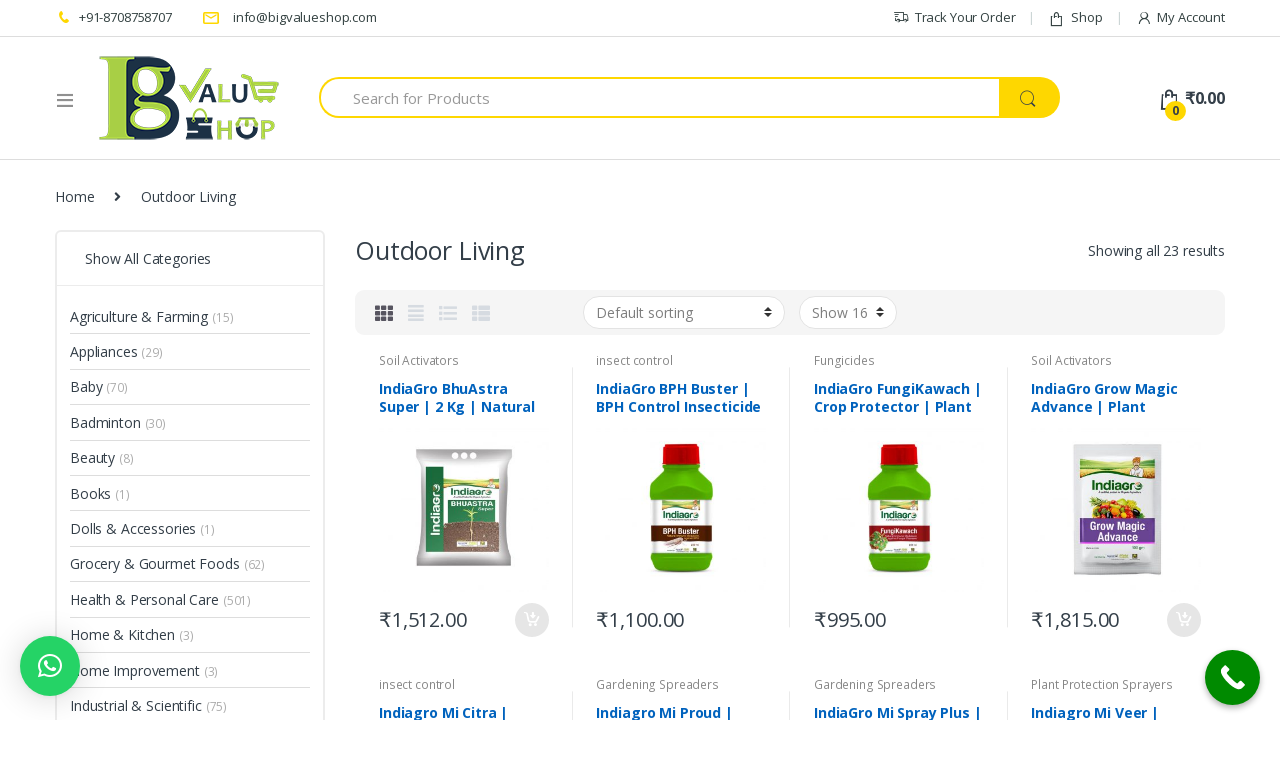

--- FILE ---
content_type: text/html; charset=UTF-8
request_url: https://www.bigvalueshop.com/product-category/outdoor-living/
body_size: 41996
content:
<!DOCTYPE html>
<html lang="en-US">
<head>
<meta charset="UTF-8">
<meta name="viewport" content="width=device-width, initial-scale=1">
<link rel="profile" href="https://gmpg.org/xfn/11">
<link rel="pingback" href="https://www.bigvalueshop.com/xmlrpc.php">

<meta name='robots' content='index, follow, max-image-preview:large, max-snippet:-1, max-video-preview:-1' />

<!-- Google Tag Manager for WordPress by gtm4wp.com -->
<script data-cfasync="false" data-pagespeed-no-defer>
	var gtm4wp_datalayer_name = "dataLayer";
	var dataLayer = dataLayer || [];
	const gtm4wp_use_sku_instead = false;
	const gtm4wp_currency = 'INR';
	const gtm4wp_product_per_impression = false;
	const gtm4wp_clear_ecommerce = false;
</script>
<!-- End Google Tag Manager for WordPress by gtm4wp.com -->
	<!-- This site is optimized with the Yoast SEO plugin v23.4 - https://yoast.com/wordpress/plugins/seo/ -->
	<title>Outdoor Living Archives - Big Value Shop</title>
	<link rel="canonical" href="https://www.bigvalueshop.com/product-category/outdoor-living/" />
	<meta property="og:locale" content="en_US" />
	<meta property="og:type" content="article" />
	<meta property="og:title" content="Outdoor Living Archives - Big Value Shop" />
	<meta property="og:url" content="https://www.bigvalueshop.com/product-category/outdoor-living/" />
	<meta property="og:site_name" content="Big Value Shop" />
	<meta name="twitter:card" content="summary_large_image" />
	<script type="application/ld+json" class="yoast-schema-graph">{"@context":"https://schema.org","@graph":[{"@type":"CollectionPage","@id":"https://www.bigvalueshop.com/product-category/outdoor-living/","url":"https://www.bigvalueshop.com/product-category/outdoor-living/","name":"Outdoor Living Archives - Big Value Shop","isPartOf":{"@id":"https://www.bigvalueshop.com/#website"},"primaryImageOfPage":{"@id":"https://www.bigvalueshop.com/product-category/outdoor-living/#primaryimage"},"image":{"@id":"https://www.bigvalueshop.com/product-category/outdoor-living/#primaryimage"},"thumbnailUrl":"https://www.bigvalueshop.com/wp-content/uploads/2020/12/IndiaGro-BhuAstra-Super_cover.jpg","breadcrumb":{"@id":"https://www.bigvalueshop.com/product-category/outdoor-living/#breadcrumb"},"inLanguage":"en-US"},{"@type":"ImageObject","inLanguage":"en-US","@id":"https://www.bigvalueshop.com/product-category/outdoor-living/#primaryimage","url":"https://www.bigvalueshop.com/wp-content/uploads/2020/12/IndiaGro-BhuAstra-Super_cover.jpg","contentUrl":"https://www.bigvalueshop.com/wp-content/uploads/2020/12/IndiaGro-BhuAstra-Super_cover.jpg","width":1000,"height":909,"caption":"IndiaGro BhuAstra Super_cover"},{"@type":"BreadcrumbList","@id":"https://www.bigvalueshop.com/product-category/outdoor-living/#breadcrumb","itemListElement":[{"@type":"ListItem","position":1,"name":"Home","item":"https://www.bigvalueshop.com/"},{"@type":"ListItem","position":2,"name":"Outdoor Living"}]},{"@type":"WebSite","@id":"https://www.bigvalueshop.com/#website","url":"https://www.bigvalueshop.com/","name":"Big Value Shop","description":"Big Value Shop","potentialAction":[{"@type":"SearchAction","target":{"@type":"EntryPoint","urlTemplate":"https://www.bigvalueshop.com/?s={search_term_string}"},"query-input":{"@type":"PropertyValueSpecification","valueRequired":true,"valueName":"search_term_string"}}],"inLanguage":"en-US"}]}</script>
	<!-- / Yoast SEO plugin. -->


<link rel='dns-prefetch' href='//fonts.googleapis.com' />
<link rel="alternate" type="application/rss+xml" title="Big Value Shop &raquo; Feed" href="https://www.bigvalueshop.com/feed/" />
<link rel="alternate" type="application/rss+xml" title="Big Value Shop &raquo; Comments Feed" href="https://www.bigvalueshop.com/comments/feed/" />
<link rel="alternate" type="application/rss+xml" title="Big Value Shop &raquo; Outdoor Living Category Feed" href="https://www.bigvalueshop.com/product-category/outdoor-living/feed/" />
<script type="text/javascript">
/* <![CDATA[ */
window._wpemojiSettings = {"baseUrl":"https:\/\/s.w.org\/images\/core\/emoji\/15.0.3\/72x72\/","ext":".png","svgUrl":"https:\/\/s.w.org\/images\/core\/emoji\/15.0.3\/svg\/","svgExt":".svg","source":{"concatemoji":"https:\/\/www.bigvalueshop.com\/wp-includes\/js\/wp-emoji-release.min.js?ver=6.6.4"}};
/*! This file is auto-generated */
!function(i,n){var o,s,e;function c(e){try{var t={supportTests:e,timestamp:(new Date).valueOf()};sessionStorage.setItem(o,JSON.stringify(t))}catch(e){}}function p(e,t,n){e.clearRect(0,0,e.canvas.width,e.canvas.height),e.fillText(t,0,0);var t=new Uint32Array(e.getImageData(0,0,e.canvas.width,e.canvas.height).data),r=(e.clearRect(0,0,e.canvas.width,e.canvas.height),e.fillText(n,0,0),new Uint32Array(e.getImageData(0,0,e.canvas.width,e.canvas.height).data));return t.every(function(e,t){return e===r[t]})}function u(e,t,n){switch(t){case"flag":return n(e,"\ud83c\udff3\ufe0f\u200d\u26a7\ufe0f","\ud83c\udff3\ufe0f\u200b\u26a7\ufe0f")?!1:!n(e,"\ud83c\uddfa\ud83c\uddf3","\ud83c\uddfa\u200b\ud83c\uddf3")&&!n(e,"\ud83c\udff4\udb40\udc67\udb40\udc62\udb40\udc65\udb40\udc6e\udb40\udc67\udb40\udc7f","\ud83c\udff4\u200b\udb40\udc67\u200b\udb40\udc62\u200b\udb40\udc65\u200b\udb40\udc6e\u200b\udb40\udc67\u200b\udb40\udc7f");case"emoji":return!n(e,"\ud83d\udc26\u200d\u2b1b","\ud83d\udc26\u200b\u2b1b")}return!1}function f(e,t,n){var r="undefined"!=typeof WorkerGlobalScope&&self instanceof WorkerGlobalScope?new OffscreenCanvas(300,150):i.createElement("canvas"),a=r.getContext("2d",{willReadFrequently:!0}),o=(a.textBaseline="top",a.font="600 32px Arial",{});return e.forEach(function(e){o[e]=t(a,e,n)}),o}function t(e){var t=i.createElement("script");t.src=e,t.defer=!0,i.head.appendChild(t)}"undefined"!=typeof Promise&&(o="wpEmojiSettingsSupports",s=["flag","emoji"],n.supports={everything:!0,everythingExceptFlag:!0},e=new Promise(function(e){i.addEventListener("DOMContentLoaded",e,{once:!0})}),new Promise(function(t){var n=function(){try{var e=JSON.parse(sessionStorage.getItem(o));if("object"==typeof e&&"number"==typeof e.timestamp&&(new Date).valueOf()<e.timestamp+604800&&"object"==typeof e.supportTests)return e.supportTests}catch(e){}return null}();if(!n){if("undefined"!=typeof Worker&&"undefined"!=typeof OffscreenCanvas&&"undefined"!=typeof URL&&URL.createObjectURL&&"undefined"!=typeof Blob)try{var e="postMessage("+f.toString()+"("+[JSON.stringify(s),u.toString(),p.toString()].join(",")+"));",r=new Blob([e],{type:"text/javascript"}),a=new Worker(URL.createObjectURL(r),{name:"wpTestEmojiSupports"});return void(a.onmessage=function(e){c(n=e.data),a.terminate(),t(n)})}catch(e){}c(n=f(s,u,p))}t(n)}).then(function(e){for(var t in e)n.supports[t]=e[t],n.supports.everything=n.supports.everything&&n.supports[t],"flag"!==t&&(n.supports.everythingExceptFlag=n.supports.everythingExceptFlag&&n.supports[t]);n.supports.everythingExceptFlag=n.supports.everythingExceptFlag&&!n.supports.flag,n.DOMReady=!1,n.readyCallback=function(){n.DOMReady=!0}}).then(function(){return e}).then(function(){var e;n.supports.everything||(n.readyCallback(),(e=n.source||{}).concatemoji?t(e.concatemoji):e.wpemoji&&e.twemoji&&(t(e.twemoji),t(e.wpemoji)))}))}((window,document),window._wpemojiSettings);
/* ]]> */
</script>
<style id='wp-emoji-styles-inline-css' type='text/css'>

	img.wp-smiley, img.emoji {
		display: inline !important;
		border: none !important;
		box-shadow: none !important;
		height: 1em !important;
		width: 1em !important;
		margin: 0 0.07em !important;
		vertical-align: -0.1em !important;
		background: none !important;
		padding: 0 !important;
	}
</style>
<link rel='stylesheet' id='wp-block-library-css' href='https://www.bigvalueshop.com/wp-includes/css/dist/block-library/style.min.css?ver=6.6.4' type='text/css' media='all' />
<link rel='stylesheet' id='select2-css' href='https://www.bigvalueshop.com/wp-content/plugins/woocommerce/assets/css/select2.css?ver=8.6.3' type='text/css' media='all' />
<link rel='stylesheet' id='yith-wcaf-css' href='https://www.bigvalueshop.com/wp-content/plugins/yith-woocommerce-affiliates-premium/assets/css/yith-wcaf.css?ver=6.6.4' type='text/css' media='all' />
<style id='classic-theme-styles-inline-css' type='text/css'>
/*! This file is auto-generated */
.wp-block-button__link{color:#fff;background-color:#32373c;border-radius:9999px;box-shadow:none;text-decoration:none;padding:calc(.667em + 2px) calc(1.333em + 2px);font-size:1.125em}.wp-block-file__button{background:#32373c;color:#fff;text-decoration:none}
</style>
<style id='global-styles-inline-css' type='text/css'>
:root{--wp--preset--aspect-ratio--square: 1;--wp--preset--aspect-ratio--4-3: 4/3;--wp--preset--aspect-ratio--3-4: 3/4;--wp--preset--aspect-ratio--3-2: 3/2;--wp--preset--aspect-ratio--2-3: 2/3;--wp--preset--aspect-ratio--16-9: 16/9;--wp--preset--aspect-ratio--9-16: 9/16;--wp--preset--color--black: #000000;--wp--preset--color--cyan-bluish-gray: #abb8c3;--wp--preset--color--white: #ffffff;--wp--preset--color--pale-pink: #f78da7;--wp--preset--color--vivid-red: #cf2e2e;--wp--preset--color--luminous-vivid-orange: #ff6900;--wp--preset--color--luminous-vivid-amber: #fcb900;--wp--preset--color--light-green-cyan: #7bdcb5;--wp--preset--color--vivid-green-cyan: #00d084;--wp--preset--color--pale-cyan-blue: #8ed1fc;--wp--preset--color--vivid-cyan-blue: #0693e3;--wp--preset--color--vivid-purple: #9b51e0;--wp--preset--gradient--vivid-cyan-blue-to-vivid-purple: linear-gradient(135deg,rgba(6,147,227,1) 0%,rgb(155,81,224) 100%);--wp--preset--gradient--light-green-cyan-to-vivid-green-cyan: linear-gradient(135deg,rgb(122,220,180) 0%,rgb(0,208,130) 100%);--wp--preset--gradient--luminous-vivid-amber-to-luminous-vivid-orange: linear-gradient(135deg,rgba(252,185,0,1) 0%,rgba(255,105,0,1) 100%);--wp--preset--gradient--luminous-vivid-orange-to-vivid-red: linear-gradient(135deg,rgba(255,105,0,1) 0%,rgb(207,46,46) 100%);--wp--preset--gradient--very-light-gray-to-cyan-bluish-gray: linear-gradient(135deg,rgb(238,238,238) 0%,rgb(169,184,195) 100%);--wp--preset--gradient--cool-to-warm-spectrum: linear-gradient(135deg,rgb(74,234,220) 0%,rgb(151,120,209) 20%,rgb(207,42,186) 40%,rgb(238,44,130) 60%,rgb(251,105,98) 80%,rgb(254,248,76) 100%);--wp--preset--gradient--blush-light-purple: linear-gradient(135deg,rgb(255,206,236) 0%,rgb(152,150,240) 100%);--wp--preset--gradient--blush-bordeaux: linear-gradient(135deg,rgb(254,205,165) 0%,rgb(254,45,45) 50%,rgb(107,0,62) 100%);--wp--preset--gradient--luminous-dusk: linear-gradient(135deg,rgb(255,203,112) 0%,rgb(199,81,192) 50%,rgb(65,88,208) 100%);--wp--preset--gradient--pale-ocean: linear-gradient(135deg,rgb(255,245,203) 0%,rgb(182,227,212) 50%,rgb(51,167,181) 100%);--wp--preset--gradient--electric-grass: linear-gradient(135deg,rgb(202,248,128) 0%,rgb(113,206,126) 100%);--wp--preset--gradient--midnight: linear-gradient(135deg,rgb(2,3,129) 0%,rgb(40,116,252) 100%);--wp--preset--font-size--small: 13px;--wp--preset--font-size--medium: 20px;--wp--preset--font-size--large: 36px;--wp--preset--font-size--x-large: 42px;--wp--preset--spacing--20: 0.44rem;--wp--preset--spacing--30: 0.67rem;--wp--preset--spacing--40: 1rem;--wp--preset--spacing--50: 1.5rem;--wp--preset--spacing--60: 2.25rem;--wp--preset--spacing--70: 3.38rem;--wp--preset--spacing--80: 5.06rem;--wp--preset--shadow--natural: 6px 6px 9px rgba(0, 0, 0, 0.2);--wp--preset--shadow--deep: 12px 12px 50px rgba(0, 0, 0, 0.4);--wp--preset--shadow--sharp: 6px 6px 0px rgba(0, 0, 0, 0.2);--wp--preset--shadow--outlined: 6px 6px 0px -3px rgba(255, 255, 255, 1), 6px 6px rgba(0, 0, 0, 1);--wp--preset--shadow--crisp: 6px 6px 0px rgba(0, 0, 0, 1);}:where(.is-layout-flex){gap: 0.5em;}:where(.is-layout-grid){gap: 0.5em;}body .is-layout-flex{display: flex;}.is-layout-flex{flex-wrap: wrap;align-items: center;}.is-layout-flex > :is(*, div){margin: 0;}body .is-layout-grid{display: grid;}.is-layout-grid > :is(*, div){margin: 0;}:where(.wp-block-columns.is-layout-flex){gap: 2em;}:where(.wp-block-columns.is-layout-grid){gap: 2em;}:where(.wp-block-post-template.is-layout-flex){gap: 1.25em;}:where(.wp-block-post-template.is-layout-grid){gap: 1.25em;}.has-black-color{color: var(--wp--preset--color--black) !important;}.has-cyan-bluish-gray-color{color: var(--wp--preset--color--cyan-bluish-gray) !important;}.has-white-color{color: var(--wp--preset--color--white) !important;}.has-pale-pink-color{color: var(--wp--preset--color--pale-pink) !important;}.has-vivid-red-color{color: var(--wp--preset--color--vivid-red) !important;}.has-luminous-vivid-orange-color{color: var(--wp--preset--color--luminous-vivid-orange) !important;}.has-luminous-vivid-amber-color{color: var(--wp--preset--color--luminous-vivid-amber) !important;}.has-light-green-cyan-color{color: var(--wp--preset--color--light-green-cyan) !important;}.has-vivid-green-cyan-color{color: var(--wp--preset--color--vivid-green-cyan) !important;}.has-pale-cyan-blue-color{color: var(--wp--preset--color--pale-cyan-blue) !important;}.has-vivid-cyan-blue-color{color: var(--wp--preset--color--vivid-cyan-blue) !important;}.has-vivid-purple-color{color: var(--wp--preset--color--vivid-purple) !important;}.has-black-background-color{background-color: var(--wp--preset--color--black) !important;}.has-cyan-bluish-gray-background-color{background-color: var(--wp--preset--color--cyan-bluish-gray) !important;}.has-white-background-color{background-color: var(--wp--preset--color--white) !important;}.has-pale-pink-background-color{background-color: var(--wp--preset--color--pale-pink) !important;}.has-vivid-red-background-color{background-color: var(--wp--preset--color--vivid-red) !important;}.has-luminous-vivid-orange-background-color{background-color: var(--wp--preset--color--luminous-vivid-orange) !important;}.has-luminous-vivid-amber-background-color{background-color: var(--wp--preset--color--luminous-vivid-amber) !important;}.has-light-green-cyan-background-color{background-color: var(--wp--preset--color--light-green-cyan) !important;}.has-vivid-green-cyan-background-color{background-color: var(--wp--preset--color--vivid-green-cyan) !important;}.has-pale-cyan-blue-background-color{background-color: var(--wp--preset--color--pale-cyan-blue) !important;}.has-vivid-cyan-blue-background-color{background-color: var(--wp--preset--color--vivid-cyan-blue) !important;}.has-vivid-purple-background-color{background-color: var(--wp--preset--color--vivid-purple) !important;}.has-black-border-color{border-color: var(--wp--preset--color--black) !important;}.has-cyan-bluish-gray-border-color{border-color: var(--wp--preset--color--cyan-bluish-gray) !important;}.has-white-border-color{border-color: var(--wp--preset--color--white) !important;}.has-pale-pink-border-color{border-color: var(--wp--preset--color--pale-pink) !important;}.has-vivid-red-border-color{border-color: var(--wp--preset--color--vivid-red) !important;}.has-luminous-vivid-orange-border-color{border-color: var(--wp--preset--color--luminous-vivid-orange) !important;}.has-luminous-vivid-amber-border-color{border-color: var(--wp--preset--color--luminous-vivid-amber) !important;}.has-light-green-cyan-border-color{border-color: var(--wp--preset--color--light-green-cyan) !important;}.has-vivid-green-cyan-border-color{border-color: var(--wp--preset--color--vivid-green-cyan) !important;}.has-pale-cyan-blue-border-color{border-color: var(--wp--preset--color--pale-cyan-blue) !important;}.has-vivid-cyan-blue-border-color{border-color: var(--wp--preset--color--vivid-cyan-blue) !important;}.has-vivid-purple-border-color{border-color: var(--wp--preset--color--vivid-purple) !important;}.has-vivid-cyan-blue-to-vivid-purple-gradient-background{background: var(--wp--preset--gradient--vivid-cyan-blue-to-vivid-purple) !important;}.has-light-green-cyan-to-vivid-green-cyan-gradient-background{background: var(--wp--preset--gradient--light-green-cyan-to-vivid-green-cyan) !important;}.has-luminous-vivid-amber-to-luminous-vivid-orange-gradient-background{background: var(--wp--preset--gradient--luminous-vivid-amber-to-luminous-vivid-orange) !important;}.has-luminous-vivid-orange-to-vivid-red-gradient-background{background: var(--wp--preset--gradient--luminous-vivid-orange-to-vivid-red) !important;}.has-very-light-gray-to-cyan-bluish-gray-gradient-background{background: var(--wp--preset--gradient--very-light-gray-to-cyan-bluish-gray) !important;}.has-cool-to-warm-spectrum-gradient-background{background: var(--wp--preset--gradient--cool-to-warm-spectrum) !important;}.has-blush-light-purple-gradient-background{background: var(--wp--preset--gradient--blush-light-purple) !important;}.has-blush-bordeaux-gradient-background{background: var(--wp--preset--gradient--blush-bordeaux) !important;}.has-luminous-dusk-gradient-background{background: var(--wp--preset--gradient--luminous-dusk) !important;}.has-pale-ocean-gradient-background{background: var(--wp--preset--gradient--pale-ocean) !important;}.has-electric-grass-gradient-background{background: var(--wp--preset--gradient--electric-grass) !important;}.has-midnight-gradient-background{background: var(--wp--preset--gradient--midnight) !important;}.has-small-font-size{font-size: var(--wp--preset--font-size--small) !important;}.has-medium-font-size{font-size: var(--wp--preset--font-size--medium) !important;}.has-large-font-size{font-size: var(--wp--preset--font-size--large) !important;}.has-x-large-font-size{font-size: var(--wp--preset--font-size--x-large) !important;}
:where(.wp-block-post-template.is-layout-flex){gap: 1.25em;}:where(.wp-block-post-template.is-layout-grid){gap: 1.25em;}
:where(.wp-block-columns.is-layout-flex){gap: 2em;}:where(.wp-block-columns.is-layout-grid){gap: 2em;}
:root :where(.wp-block-pullquote){font-size: 1.5em;line-height: 1.6;}
</style>
<link rel='stylesheet' id='contact-form-7-css' href='https://www.bigvalueshop.com/wp-content/plugins/contact-form-7/includes/css/styles.css?ver=5.1.4' type='text/css' media='all' />
<link rel='stylesheet' id='collapseomatic-css-css' href='https://www.bigvalueshop.com/wp-content/plugins/jquery-collapse-o-matic/light_style.css?ver=1.6' type='text/css' media='all' />
<link rel='stylesheet' id='size-chart-for-woocommerce-css' href='https://www.bigvalueshop.com/wp-content/plugins/woo-advanced-product-size-chart/public/css/size-chart-for-woocommerce-public.css?ver=1.0.0' type='text/css' media='all' />
<link rel='stylesheet' id='front_style-css' href='https://www.bigvalueshop.com/wp-content/plugins/woo-advanced-shipment-tracking/assets/css/front.css?ver=2.4.6' type='text/css' media='all' />
<style id='woocommerce-inline-inline-css' type='text/css'>
.woocommerce form .form-row .required { visibility: visible; }
</style>
<link rel='stylesheet' id='ywmmq-frontend-premium-css' href='https://www.bigvalueshop.com/wp-content/plugins/yith-woocommerce-minimum-maximum-quantity-premium/assets/css/ywmmq-frontend-premium.css?ver=6.6.4' type='text/css' media='all' />
<link rel='stylesheet' id='yith_ywdpd_frontend-css' href='https://www.bigvalueshop.com/wp-content/plugins/yith-woocommerce-dynamic-pricing-and-discounts-premium/assets/css/frontend.css?ver=6.6.4' type='text/css' media='all' />
<link rel='stylesheet' id='electro-fonts-css' href='//fonts.googleapis.com/css?family=Open+Sans%3A400%2C300%2C600%2C700%2C800%2C800italic%2C700italic%2C600italic%2C400italic%2C300italic&#038;subset=latin%2Clatin-ext' type='text/css' media='all' />
<link rel='stylesheet' id='bootstrap-css' href='https://www.bigvalueshop.com/wp-content/themes/electro/assets/css/bootstrap.min.css?ver=2.2.8' type='text/css' media='all' />
<link rel='stylesheet' id='fontawesome-css' href='https://www.bigvalueshop.com/wp-content/themes/electro/assets/css/font-awesome.min.css?ver=2.2.8' type='text/css' media='all' />
<link rel='stylesheet' id='animate-css' href='https://www.bigvalueshop.com/wp-content/themes/electro/assets/css/animate.min.css?ver=2.2.8' type='text/css' media='all' />
<link rel='stylesheet' id='font-electro-css' href='https://www.bigvalueshop.com/wp-content/themes/electro/assets/css/font-electro.css?ver=2.2.8' type='text/css' media='all' />
<link rel='stylesheet' id='jquery-mCustomScrollbar-css' href='https://www.bigvalueshop.com/wp-content/themes/electro/assets/css/jquery.mCustomScrollbar.css?ver=2.2.8' type='text/css' media='all' />
<link rel='stylesheet' id='electro-style-css' href='https://www.bigvalueshop.com/wp-content/themes/electro/style.min.css?ver=2.2.8' type='text/css' media='all' />
<link rel='stylesheet' id='electro-style-v2-css' href='https://www.bigvalueshop.com/wp-content/themes/electro/assets/css/v2.min.css?ver=2.2.8' type='text/css' media='all' />
<link rel='stylesheet' id='electro-color-css' href='https://www.bigvalueshop.com/wp-content/themes/electro/assets/css/colors/yellow.min.css?ver=2.2.8' type='text/css' media='all' />
<link rel='stylesheet' id='dashicons-css' href='https://www.bigvalueshop.com/wp-includes/css/dashicons.min.css?ver=6.6.4' type='text/css' media='all' />
<style id='dashicons-inline-css' type='text/css'>
[data-font="Dashicons"]:before {font-family: 'Dashicons' !important;content: attr(data-icon) !important;speak: none !important;font-weight: normal !important;font-variant: normal !important;text-transform: none !important;line-height: 1 !important;font-style: normal !important;-webkit-font-smoothing: antialiased !important;-moz-osx-font-smoothing: grayscale !important;}
</style>
<link rel='stylesheet' id='zoom-instagram-widget-css' href='https://www.bigvalueshop.com/wp-content/plugins/instagram-widget-by-wpzoom/css/instagram-widget.css?ver=1.9.1' type='text/css' media='all' />
<link rel='stylesheet' id='magnific-popup-css' href='https://www.bigvalueshop.com/wp-content/plugins/instagram-widget-by-wpzoom/assets/frontend/magnific-popup/magnific-popup.css?ver=1.9.1' type='text/css' media='all' />
<link rel='stylesheet' id='swiper-css-css' href='https://www.bigvalueshop.com/wp-content/plugins/instagram-widget-by-wpzoom/assets/frontend/swiper/swiper.css?ver=1.9.1' type='text/css' media='all' />
<link rel='stylesheet' id='ywpar_frontend-css' href='https://www.bigvalueshop.com/wp-content/plugins/yith-woocommerce-points-and-rewards-premium/assets/css/frontend.css?ver=2.1.2' type='text/css' media='all' />
<link rel='stylesheet' id='qlwapp-frontend-css' href='https://www.bigvalueshop.com/wp-content/plugins/wp-whatsapp-chat/build/frontend/css/style.css?ver=7.7.0' type='text/css' media='all' />
<link rel='stylesheet' id='call-now-button-modern-style-css' href='https://www.bigvalueshop.com/wp-content/plugins/call-now-button/resources/style/modern.css?ver=1.5.1' type='text/css' media='all' />
<script type="text/template" id="tmpl-variation-template">
	<div class="woocommerce-variation-description">{{{ data.variation.variation_description }}}</div>
	<div class="woocommerce-variation-price">{{{ data.variation.price_html }}}</div>
	<div class="woocommerce-variation-availability">{{{ data.variation.availability_html }}}</div>
</script>
<script type="text/template" id="tmpl-unavailable-variation-template">
	<p>Sorry, this product is unavailable. Please choose a different combination.</p>
</script>
<script>if (document.location.protocol != "https:") {document.location = document.URL.replace(/^http:/i, "https:");}</script><script type="text/javascript" src="https://www.bigvalueshop.com/wp-includes/js/jquery/jquery.min.js?ver=3.7.1" id="jquery-core-js"></script>
<script type="text/javascript" src="https://www.bigvalueshop.com/wp-includes/js/jquery/jquery-migrate.min.js?ver=3.4.1" id="jquery-migrate-js"></script>
<script type="text/javascript" src="https://www.bigvalueshop.com/wp-content/plugins/woo-advanced-product-size-chart/public/js/size-chart-for-woocommerce-public.js?ver=1.0.0" id="size-chart-for-woocommerce-js"></script>
<script type="text/javascript" id="front-js-js-extra">
/* <![CDATA[ */
var zorem_ajax_object = {"ajax_url":"https:\/\/www.bigvalueshop.com\/wp-admin\/admin-ajax.php"};
/* ]]> */
</script>
<script type="text/javascript" src="https://www.bigvalueshop.com/wp-content/plugins/woo-advanced-shipment-tracking/assets/js/front.js?ver=2.4.6" id="front-js-js"></script>
<script type="text/javascript" src="https://www.bigvalueshop.com/wp-content/plugins/woocommerce-quick-buy-old-source/includes/js/frontend.js?ver=1.8" id="wc_quick_buy__frontend-js"></script>
<script type="text/javascript" src="https://www.bigvalueshop.com/wp-content/plugins/woocommerce/assets/js/jquery-blockui/jquery.blockUI.min.js?ver=2.7.0-wc.8.6.3" id="jquery-blockui-js" data-wp-strategy="defer"></script>
<script type="text/javascript" id="wc-add-to-cart-js-extra">
/* <![CDATA[ */
var wc_add_to_cart_params = {"ajax_url":"\/wp-admin\/admin-ajax.php","wc_ajax_url":"\/?wc-ajax=%%endpoint%%","i18n_view_cart":"View cart","cart_url":"https:\/\/www.bigvalueshop.com\/cart\/","is_cart":"","cart_redirect_after_add":"no"};
/* ]]> */
</script>
<script type="text/javascript" src="https://www.bigvalueshop.com/wp-content/plugins/woocommerce/assets/js/frontend/add-to-cart.min.js?ver=8.6.3" id="wc-add-to-cart-js" data-wp-strategy="defer"></script>
<script type="text/javascript" src="https://www.bigvalueshop.com/wp-content/plugins/woocommerce/assets/js/js-cookie/js.cookie.min.js?ver=2.1.4-wc.8.6.3" id="js-cookie-js" defer="defer" data-wp-strategy="defer"></script>
<script type="text/javascript" id="woocommerce-js-extra">
/* <![CDATA[ */
var woocommerce_params = {"ajax_url":"\/wp-admin\/admin-ajax.php","wc_ajax_url":"\/?wc-ajax=%%endpoint%%"};
/* ]]> */
</script>
<script type="text/javascript" src="https://www.bigvalueshop.com/wp-content/plugins/woocommerce/assets/js/frontend/woocommerce.min.js?ver=8.6.3" id="woocommerce-js" defer="defer" data-wp-strategy="defer"></script>
<script type="text/javascript" src="https://www.bigvalueshop.com/wp-content/plugins/js_composer/assets/js/vendors/woocommerce-add-to-cart.js?ver=5.7" id="vc_woocommerce-add-to-cart-js-js"></script>
<script type="text/javascript" src="https://www.bigvalueshop.com/wp-includes/js/underscore.min.js?ver=1.13.4" id="underscore-js"></script>
<script type="text/javascript" id="wp-util-js-extra">
/* <![CDATA[ */
var _wpUtilSettings = {"ajax":{"url":"\/wp-admin\/admin-ajax.php"}};
/* ]]> */
</script>
<script type="text/javascript" src="https://www.bigvalueshop.com/wp-includes/js/wp-util.min.js?ver=6.6.4" id="wp-util-js"></script>
<link rel="https://api.w.org/" href="https://www.bigvalueshop.com/wp-json/" /><link rel="alternate" title="JSON" type="application/json" href="https://www.bigvalueshop.com/wp-json/wp/v2/product_cat/734" /><link rel="EditURI" type="application/rsd+xml" title="RSD" href="https://www.bigvalueshop.com/xmlrpc.php?rsd" />
<meta name="generator" content="WordPress 6.6.4" />
<meta name="generator" content="WooCommerce 8.6.3" />

		<!-- GA Google Analytics @ https://m0n.co/ga -->
		<script async src="https://www.googletagmanager.com/gtag/js?id=G-HW4MREJ14T"></script>
		<script>
			window.dataLayer = window.dataLayer || [];
			function gtag(){dataLayer.push(arguments);}
			gtag('js', new Date());
			gtag('config', 'G-HW4MREJ14T');
		</script>

	            <style type="text/css">
                                table#size-chart tr th{background:#000;;color:#fff;}
                    #size-chart tr:nth-child(2n+1){ background:#ebe9eb;}
                    .button-wrapper #chart-button{color:#007acc}
                        </style>
            		<style>
			.paytm_response{padding:15px; margin-bottom: 20px; border: 1px solid transparent; border-radius: 4px; text-align: center;}
			.paytm_response.error-box{color: #a94442; background-color: #f2dede; border-color: #ebccd1;}
			.paytm_response.success-box{color: #155724; background-color: #d4edda; border-color: #c3e6cb;}
		</style>
		<link rel="manifest" href="/manifest.json">
		<meta name="mobile-web-app-capable" content="yes">
<meta name="apple-mobile-web-app-capable" content="yes">
<meta name="msapplication-starturl" content="/">
<meta name="viewport" content="width=device-width, initial-scale=1, shrink-to-fit=no">

<!-- Google Tag Manager for WordPress by gtm4wp.com -->
<!-- GTM Container placement set to automatic -->
<script data-cfasync="false" data-pagespeed-no-defer type="text/javascript">
	var dataLayer_content = {"cartContent":{"totals":{"applied_coupons":[],"discount_total":0,"subtotal":0,"total":0},"items":[]}};
	dataLayer.push( dataLayer_content );
</script>
<script data-cfasync="false">
(function(w,d,s,l,i){w[l]=w[l]||[];w[l].push({'gtm.start':
new Date().getTime(),event:'gtm.js'});var f=d.getElementsByTagName(s)[0],
j=d.createElement(s),dl=l!='dataLayer'?'&l='+l:'';j.async=true;j.src=
'//www.googletagmanager.com/gtm.js?id='+i+dl;f.parentNode.insertBefore(j,f);
})(window,document,'script','dataLayer','GTM-N39J7TB');
</script>
<!-- End Google Tag Manager for WordPress by gtm4wp.com --><!-- Google site verification - Google Listings & Ads -->
<meta name="google-site-verification" content="sXerV15aSQxh0PhBliczy0osPLVbOlODGv1cKy2X0hM" />
	<noscript><style>.woocommerce-product-gallery{ opacity: 1 !important; }</style></noscript>
	<meta name="generator" content="Powered by WPBakery Page Builder - drag and drop page builder for WordPress."/>
<!--[if lte IE 9]><link rel="stylesheet" type="text/css" href="https://www.bigvalueshop.com/wp-content/plugins/js_composer/assets/css/vc_lte_ie9.min.css" media="screen"><![endif]--><link rel="icon" href="https://www.bigvalueshop.com/wp-content/uploads/2019/02/Big-Value-Shop-100x100.png" sizes="32x32" />
<link rel="icon" href="https://www.bigvalueshop.com/wp-content/uploads/2019/02/Big-Value-Shop-300x300.png" sizes="192x192" />
<link rel="apple-touch-icon" href="https://www.bigvalueshop.com/wp-content/uploads/2019/02/Big-Value-Shop-300x300.png" />
<meta name="msapplication-TileImage" content="https://www.bigvalueshop.com/wp-content/uploads/2019/02/Big-Value-Shop-300x300.png" />
		<style type="text/css" id="wp-custom-css">
			ul.dropdown-menu[role='menu'] {
    min-width: 38em;
}

@media (min-width: 1200px){
	.vertical-menu-slider-category-with-das-inner>.home-vertical-nav {
	z-index: 1;
}
	.footer-bottom-widgets .container {
		max-width: 1200px;
	}
}

.quick_buy_container {
    display: inline;
}

input.wc_quick_buy_button {
	background: #fb641b;
	color: #fff;
	font-weight: 700;
}

.single_add_to_cart_button.button {
	padding: 1.036em 2.134em;
}

.out_of_stock {
	background: #0000008a;
	color: #fff;
	font-size: 1em;
	font-weight: 700;
	padding: .5em 1em;
	position: absolute;
	top: 10em;
	z-index: 10;
	width: 80%;
	box-shadow: 0 1px 3px 0 rgba(0,0,0,.12);
	text-align: center;
	margin: 0 auto;
	left: 0;
	right: 0;
}

@media (max-width:767.98px) {
	.image-block img,
	.product-categories-list,
	.das-with-banners,
	.brands-carousel,
	.products-carousel-with-timer .deal-countdown-timer,
	.categories-menu-list,
	.products-with-category-image header,
	#main header > ul{
		display: none;	
	}
	
	#content {
		margin-bottom: 2em;
	}
	
	.vertical-menu-slider-category-with-das-inner .slider-das-block .da-block.columns-3>.da {
		max-width: 50%;
	}
	
	.vertical-menu-slider-category-with-das-inner .slider-das-block .da-block .da-inner {
		height: 8em;
		font-size: .9em;
	}
	
	.vertical-menu-slider-category-with-das-inner .slider-das-block .da:last-child {
		display: none;
	}
	
	.mobile-header-v1 .site-search {
		z-index: 100;
	}
	
	.vertical-menu-slider-category-with-das > .container,
	#main > div.vertical-menu-slider-category-with-das
	{
		padding: 0;
	}
}

input#ywpar-points-max {
	background-color: #fff;
}

input#ywpar_apply_discounts {
	border: 1px solid #000;
	padding: .5em;
	border-left-color: #000 !important;
	border-radius: 20px;
	background: #000;
}


/*Share referral Link css*/
.crunchify-link {
    padding: 2px 8px 4px 8px !important;
    color: white;
    font-size: 12px;
    border-radius: 2px;
    margin-right: 2px;
    cursor: pointer;
    -moz-background-clip: padding;
    -webkit-background-clip: padding-box;
    box-shadow: inset 0 -3px 0 rgba(0,0,0,.2);
    -moz-box-shadow: inset 0 -3px 0 rgba(0,0,0,.2);
    -webkit-box-shadow: inset 0 -3px 0 rgba(0,0,0,.2);
    margin-top: 2px;
    display: inline-block;
    text-decoration: none;
}
 
.crunchify-link:hover,.crunchify-link:active {
    color: white;
}
 
.crunchify-twitter {
    background: #00aced;
}
 
.crunchify-twitter:hover,.crunchify-twitter:active {
    background: #0084b4;
}
 
.crunchify-facebook {
    background: #3B5997;
}
 
.crunchify-facebook:hover,.crunchify-facebook:active {
    background: #2d4372;
}
 
.crunchify-linkedin {
    background: #0074A1;
}
 
.crunchify-linkedin:hover,.crunchify-linkedin:active {
    background: #006288;
}

.crunchify-whatsapp {
    background: #01e675;
}
 
.crunchify-whatsapp:hover,.crunchify-whatsapp:active {
    background: #1ebea5;
}

.crunchify-email {
    background: #323b43;
}
 
.crunchify-email:hover,.crunchify-email:active {
    background: #323b43;
}

 
.crunchify-social {
    margin: 20px 0px 25px 0px;
    -webkit-font-smoothing: antialiased;
    font-size: 12px;
}

/* share heading */
.share-actions {
		background-image: none;
    padding: 1em;
	  background-color: #1895ff;
		text-align: center;
	  border-radius: 100px;
	  display: inline-block;
	  margin: 1em 0;
}

.share-heading {
	color: #fff;
	font-weight: 700;
	font-size: 1.1em;
  text-decoration: none;
}

.share-heading:hover, .share-actions:hover {
	color: #fff;
	text-decoration: none;
}

.share-heading img {
	margin-right: 1em;
  height: 1em;
  display: inline;
}

#shareLink {
	padding: .5em;
  border-radius: 6px;
  width: 80%;
}

.share-learn-more {
	font-weight: 700;
}
/* End Share referral link*/


.woocommerce-product-details__short-description > h3 {
    font-size: 1.3em;
}

#colophon > div.desktop-footer.container > div.footer-widgets.columns-3 > div:nth-child(5) {
	flex: 1;
	max-width: 100%;
}
.woocommerce-form-coupon-toggle{display:none;}
div.coupon:not(.under-proceed) { 
display: none !important; 
}
.store-address{display:none;}
.dokan-store-address{display:none;}

.entry-content .vc_toggle .vc_toggle_title h4 {
	font-size: 1.3em;
}

@media (max-width:767.98px) {
	section.related	{
		display: none;
	}
}

/*.simple-banner {
	top: 0;
}*/

.product-loop-footer .product-shipping-class, .widget_products .product-shipping-class, .woocommerce-variation-price .product-shipping-class{
	display: none;	
}

.footer-call-us .call-us-text {
	font-size: 1.25em;	
}

.footer-call-us .call-us-number {
	max-width: 11em;
}

@media (max-width:991px) {
	.handheld-footer .handheld-footer-bar .footer-call-us {
    max-width: 210px;
	}
}

.linked-variation-short-desc {
	max-height: 3em;
	overflow: hidden;
	white-space: nowrap;
	text-overflow: ellipsis;
	font-size: 0.8em;
	font-weight: 700;
}

.inquiry-action + form.cart {
	display: none;
}

.inquire-button {
		display: inline-block;
    background: #01e675;
    color: #fff;
    font-weight: 700;
    padding: 1em;
    border-radius: 50px;
}

.inquire-button img {
    width: 2em;
    display: inline-block;
    margin-right: .5em;
}

.distributor-inquire-button,
.bulk-inquire-button
{
    display: inline-block;
    font-weight: 700;
    padding: 1em;
    border-radius: 50px;
}

.bvs-loader-container {
	position: fixed;
	background: #aaa;
	z-index: 1000;
	height: 100%;
	width: 100%;
	top: 0;
	left: 0;
	display: flex;
	justify-content: center;
	align-items: center;
	opacity: .7;
}

.bvs-loader {
  border: 8px solid #f3f3f3;
  border-radius: 50%;
  border-top: 8px solid #fed700;
  width: 60px;
  height: 60px;
  -webkit-animation: spin 2s linear infinite; /* Safari */
  animation: spin 2s linear infinite;
}

/* Safari */
@-webkit-keyframes spin {
  0% { -webkit-transform: rotate(0deg); }
  100% { -webkit-transform: rotate(360deg); }
}

@keyframes spin {
  0% { transform: rotate(0deg); }
  100% { transform: rotate(360deg); }
}

.bvs-loader-hide {
	display: none;
}

.bvs-loader-show {
	display: flex;
}

.inline-offer-btn {
	display: inline-block;
}
		</style>
		<noscript><style type="text/css"> .wpb_animate_when_almost_visible { opacity: 1; }</style></noscript>
		<!-- Global site tag (gtag.js) - Google Ads: AW-936662136 - Google Listings & Ads -->
		<script async src="https://www.googletagmanager.com/gtag/js?id=AW-936662136"></script>
		<script>
			window.dataLayer = window.dataLayer || [];
			function gtag() { dataLayer.push(arguments); }
			gtag( 'consent', 'default', {
				analytics_storage: 'denied',
				ad_storage: 'denied',
				ad_user_data: 'denied',
				ad_personalization: 'denied',
				region: ['AT', 'BE', 'BG', 'HR', 'CY', 'CZ', 'DK', 'EE', 'FI', 'FR', 'DE', 'GR', 'HU', 'IS', 'IE', 'IT', 'LV', 'LI', 'LT', 'LU', 'MT', 'NL', 'NO', 'PL', 'PT', 'RO', 'SK', 'SI', 'ES', 'SE', 'GB', 'CH'],
				wait_for_update: 500,
			} );
			gtag('js', new Date());
			gtag('set', 'developer_id.dOGY3NW', true);
			gtag("config", "AW-936662136", { "groups": "GLA", "send_page_view": false });		</script>

				<!-- Global site tag (gtag.js) - Google Analytics 
<script async src="https://www.googletagmanager.com/gtag/js?id=UA-139552587-1"></script>
<script>
  window.dataLayer = window.dataLayer || [];
  function gtag(){dataLayer.push(arguments);}
  gtag('js', new Date());

  gtag('config', 'UA-139552587-1');
	gtag('config', 'AW-936662136');
</script> -->
	
<!-- Google Tag Manager -->
<script>(function(w,d,s,l,i){w[l]=w[l]||[];w[l].push({'gtm.start':
new Date().getTime(),event:'gtm.js'});var f=d.getElementsByTagName(s)[0],
j=d.createElement(s),dl=l!='dataLayer'?'&l='+l:'';j.async=true;j.src=
'https://www.googletagmanager.com/gtm.js?id='+i+dl;f.parentNode.insertBefore(j,f);
})(window,document,'script','dataLayer','GTM-N39J7TB');</script>
<!-- End Google Tag Manager -->
</head>

<body data-rsssl=1 class="archive tax-product_cat term-outdoor-living term-734 theme-electro woocommerce woocommerce-page woocommerce-no-js left-sidebar electro-compact wpb-js-composer js-comp-ver-5.7 vc_responsive">
	<!-- Google Tag Manager (noscript) -->
<noscript><iframe src="https://www.googletagmanager.com/ns.html?id=GTM-N39J7TB"
height="0" width="0" style="display:none;visibility:hidden"></iframe></noscript>
<!-- End Google Tag Manager (noscript) -->
<div class="off-canvas-wrapper">
<div id="page" class="hfeed site">
    
		
		<div class="top-bar top-bar-v2 hidden-lg-down">
			<div class="container">
			<ul id="menu-header-support" class="nav nav-inline pull-left electro-animate-dropdown flip"><li id="menu-item-4954" class="customer-support menu-item menu-item-type-custom menu-item-object-custom menu-item-4954"><a title="+91-8708758707" href="tel:+918708758707"><i class="ec ec-phone"></i>+91-8708758707</a></li>
<li id="menu-item-4955" class="customer-support menu-item menu-item-type-custom menu-item-object-custom menu-item-4955"><a title="info@bigvalueshop.com" href="/cdn-cgi/l/email-protection#523b3c343d12303b3524333e2737213a3d227c313d3f"><i class="ec ec-mail"></i><span class="__cf_email__" data-cfemail="a8c1c6cec7e8cac1cfdec9c4ddcddbc0c7d886cbc7c5">[email&#160;protected]</span></a></li>
</ul><ul id="menu-top-bar-right" class="nav nav-inline pull-right electro-animate-dropdown flip"><li id="menu-item-4105" class="menu-item menu-item-type-post_type menu-item-object-page menu-item-4105"><a title="Track Your Order" href="https://www.bigvalueshop.com/track-your-order/"><i class="ec ec-transport"></i>Track Your Order</a></li>
<li id="menu-item-4099" class="menu-item menu-item-type-post_type menu-item-object-page menu-item-4099"><a title="Shop" href="https://www.bigvalueshop.com/shop/"><i class="ec ec-shopping-bag"></i>Shop</a></li>
<li id="menu-item-7107" class="menu-item menu-item-type-post_type menu-item-object-page menu-item-7107"><a title="My Account" href="https://www.bigvalueshop.com/my-account/"><i class="ec ec-user"></i>My Account</a></li>
</ul>			</div>
		</div><!-- /.top-bar-v2 -->

		
    <header id="masthead" class="site-header header-v8">
        <div class="stick-this">
            <div class="container hidden-lg-down">
                <div class="masthead"><div class="header-logo-area">			<div class="header-site-branding">
				<a href="https://www.bigvalueshop.com/" class="header-logo-link">
					<img src="https://www.bigvalueshop.com/wp-content/uploads/2024/04/BVS-Logo_IN.png" alt="Big Value Shop" class="img-header-logo" width="200" height="92" />
				</a>
			</div>
					<div class="off-canvas-navigation-wrapper ">
			<div class="off-canvas-navbar-toggle-buttons clearfix">
				<button class="navbar-toggler navbar-toggle-hamburger " type="button">
					<i class="ec ec-menu"></i>
				</button>
				<button class="navbar-toggler navbar-toggle-close " type="button">
					<i class="ec ec-close-remove"></i>
				</button>
			</div>

			<div class="off-canvas-navigation" id="default-oc-header">
				<ul id="menu-all-department-menu-2" class="nav nav-inline yamm"><li id="menu-item-18873" class="menu-item menu-item-type-custom menu-item-object-custom menu-item-has-children menu-item-18873 dropdown"><a title="Appliances" href="https://www.bigvalueshop.com/product-category/appliances/" data-toggle="dropdown-hover" class="dropdown-toggle" aria-haspopup="true">Appliances</a>
<ul role="menu" class=" dropdown-menu">
	<li id="menu-item-18874" class="menu-item menu-item-type-taxonomy menu-item-object-product_cat menu-item-18874"><a title="Kitchen &amp; Home Appliances" href="https://www.bigvalueshop.com/product-category/appliances/kitchen-home-appliances/">Kitchen &#038; Home Appliances</a></li>
</ul>
</li>
<li id="menu-item-18892" class="menu-item menu-item-type-custom menu-item-object-custom menu-item-has-children menu-item-18892 dropdown"><a title="Health &amp; Personal Care" href="https://www.bigvalueshop.com/product-category/health-personal-care/" data-toggle="dropdown-hover" class="dropdown-toggle" aria-haspopup="true">Health &#038; Personal Care</a>
<ul role="menu" class=" dropdown-menu">
	<li id="menu-item-18894" class="menu-item menu-item-type-taxonomy menu-item-object-product_cat menu-item-18894"><a title="Diet &amp; Nutrition" href="https://www.bigvalueshop.com/product-category/health-personal-care/diet-nutrition/">Diet &#038; Nutrition</a></li>
	<li id="menu-item-18895" class="menu-item menu-item-type-taxonomy menu-item-object-product_cat menu-item-18895"><a title="Hair Care &amp; Styling" href="https://www.bigvalueshop.com/product-category/health-personal-care/hair-care-styling-health-personal-care/">Hair Care &#038; Styling</a></li>
	<li id="menu-item-18896" class="menu-item menu-item-type-taxonomy menu-item-object-product_cat menu-item-18896"><a title="Health Care" href="https://www.bigvalueshop.com/product-category/health-personal-care/health-care/">Health Care</a></li>
	<li id="menu-item-18897" class="menu-item menu-item-type-taxonomy menu-item-object-product_cat menu-item-18897"><a title="Home Medical Supplies &amp; Equipment" href="https://www.bigvalueshop.com/product-category/health-personal-care/home-medical-supplies-equipment/">Home Medical Supplies &#038; Equipment</a></li>
	<li id="menu-item-18898" class="menu-item menu-item-type-taxonomy menu-item-object-product_cat menu-item-18898"><a title="Household Supplies" href="https://www.bigvalueshop.com/product-category/health-personal-care/household-supplies/">Household Supplies</a></li>
	<li id="menu-item-18899" class="menu-item menu-item-type-taxonomy menu-item-object-product_cat menu-item-18899"><a title="Personal Care" href="https://www.bigvalueshop.com/product-category/health-personal-care/personal-care-health-personal-care/">Personal Care</a></li>
	<li id="menu-item-18900" class="menu-item menu-item-type-taxonomy menu-item-object-product_cat menu-item-18900"><a title="Skin Care" href="https://www.bigvalueshop.com/product-category/health-personal-care/skin-care/">Skin Care</a></li>
</ul>
</li>
<li id="menu-item-18901" class="menu-item menu-item-type-custom menu-item-object-custom menu-item-has-children menu-item-18901 dropdown"><a title="Sports" href="https://www.bigvalueshop.com/product-category/sports/" data-toggle="dropdown-hover" class="dropdown-toggle" aria-haspopup="true">Sports</a>
<ul role="menu" class=" dropdown-menu">
	<li id="menu-item-18904" class="menu-item menu-item-type-taxonomy menu-item-object-product_cat menu-item-18904"><a title="Accessories" href="https://www.bigvalueshop.com/product-category/sports/accessories-sports/">Accessories</a></li>
	<li id="menu-item-18905" class="menu-item menu-item-type-taxonomy menu-item-object-product_cat menu-item-18905"><a title="Badminton" href="https://www.bigvalueshop.com/product-category/sports/badminton/">Badminton</a></li>
	<li id="menu-item-18906" class="menu-item menu-item-type-taxonomy menu-item-object-product_cat menu-item-18906"><a title="Basket Ball" href="https://www.bigvalueshop.com/product-category/sports/basket-ball-sports/">Basket Ball</a></li>
	<li id="menu-item-18907" class="menu-item menu-item-type-taxonomy menu-item-object-product_cat menu-item-18907"><a title="Boxing" href="https://www.bigvalueshop.com/product-category/sports/boxing/">Boxing</a></li>
	<li id="menu-item-18908" class="menu-item menu-item-type-taxonomy menu-item-object-product_cat menu-item-18908"><a title="Cricket" href="https://www.bigvalueshop.com/product-category/sports/cricket/">Cricket</a></li>
	<li id="menu-item-18913" class="menu-item menu-item-type-taxonomy menu-item-object-product_cat menu-item-18913"><a title="Cycling" href="https://www.bigvalueshop.com/product-category/sports/cycling-sports/">Cycling</a></li>
	<li id="menu-item-18914" class="menu-item menu-item-type-taxonomy menu-item-object-product_cat menu-item-18914"><a title="Exercise &amp; fitness" href="https://www.bigvalueshop.com/product-category/sports/exercise-fitness/">Exercise &#038; fitness</a></li>
	<li id="menu-item-18915" class="menu-item menu-item-type-taxonomy menu-item-object-product_cat menu-item-18915"><a title="Football" href="https://www.bigvalueshop.com/product-category/sports/football/">Football</a></li>
	<li id="menu-item-18916" class="menu-item menu-item-type-taxonomy menu-item-object-product_cat menu-item-18916"><a title="Skates, Skateboards &amp; Scooters" href="https://www.bigvalueshop.com/product-category/sports/skates-skateboards-scooters/">Skates, Skateboards &#038; Scooters</a></li>
	<li id="menu-item-18917" class="menu-item menu-item-type-taxonomy menu-item-object-product_cat menu-item-18917"><a title="Sports Clothing" href="https://www.bigvalueshop.com/product-category/sports/sports-clothing/">Sports Clothing</a></li>
	<li id="menu-item-18918" class="menu-item menu-item-type-taxonomy menu-item-object-product_cat menu-item-18918"><a title="Table Tennis" href="https://www.bigvalueshop.com/product-category/sports/table-tennis/">Table Tennis</a></li>
	<li id="menu-item-18919" class="menu-item menu-item-type-taxonomy menu-item-object-product_cat menu-item-18919"><a title="Tennis" href="https://www.bigvalueshop.com/product-category/sports/tennis/">Tennis</a></li>
	<li id="menu-item-18920" class="menu-item menu-item-type-taxonomy menu-item-object-product_cat menu-item-18920"><a title="Volleyball" href="https://www.bigvalueshop.com/product-category/sports/volleyball/">Volleyball</a></li>
	<li id="menu-item-18921" class="menu-item menu-item-type-taxonomy menu-item-object-product_cat menu-item-18921"><a title="Water Sports" href="https://www.bigvalueshop.com/product-category/sports/water-sports-sports/">Water Sports</a></li>
</ul>
</li>
<li id="menu-item-18926" class="menu-item menu-item-type-custom menu-item-object-custom menu-item-has-children menu-item-18926 dropdown"><a title="Toys &amp; Games" href="https://www.bigvalueshop.com/product-category/toys-games/" data-toggle="dropdown-hover" class="dropdown-toggle" aria-haspopup="true">Toys &#038; Games</a>
<ul role="menu" class=" dropdown-menu">
	<li id="menu-item-18927" class="menu-item menu-item-type-taxonomy menu-item-object-product_cat menu-item-18927"><a title="Arts &amp; Crafts" href="https://www.bigvalueshop.com/product-category/toys-games/arts-crafts/">Arts &#038; Crafts</a></li>
	<li id="menu-item-18928" class="menu-item menu-item-type-taxonomy menu-item-object-product_cat menu-item-18928"><a title="Bikes, Trikes &amp; Ride-Ons" href="https://www.bigvalueshop.com/product-category/toys-games/bikes-trikes-ride-ons/">Bikes, Trikes &#038; Ride-Ons</a></li>
	<li id="menu-item-18929" class="menu-item menu-item-type-taxonomy menu-item-object-product_cat menu-item-18929"><a title="Building &amp; Construction Toys" href="https://www.bigvalueshop.com/product-category/toys-games/building-construction-toys/">Building &#038; Construction Toys</a></li>
	<li id="menu-item-18930" class="menu-item menu-item-type-taxonomy menu-item-object-product_cat menu-item-18930"><a title="Electronic Toys" href="https://www.bigvalueshop.com/product-category/toys-games/electronic-toys/">Electronic Toys</a></li>
	<li id="menu-item-18931" class="menu-item menu-item-type-taxonomy menu-item-object-product_cat menu-item-18931"><a title="Games" href="https://www.bigvalueshop.com/product-category/toys-games/games/">Games</a></li>
	<li id="menu-item-18932" class="menu-item menu-item-type-taxonomy menu-item-object-product_cat menu-item-18932"><a title="Learning &amp; Education" href="https://www.bigvalueshop.com/product-category/toys-games/learning-education/">Learning &#038; Education</a></li>
	<li id="menu-item-18933" class="menu-item menu-item-type-taxonomy menu-item-object-product_cat menu-item-18933"><a title="Pretend Play" href="https://www.bigvalueshop.com/product-category/toys-games/pretend-play/">Pretend Play</a></li>
	<li id="menu-item-18934" class="menu-item menu-item-type-taxonomy menu-item-object-product_cat menu-item-18934"><a title="Soft Toys" href="https://www.bigvalueshop.com/product-category/toys-games/soft-toys-toys-games/">Soft Toys</a></li>
	<li id="menu-item-18935" class="menu-item menu-item-type-taxonomy menu-item-object-product_cat menu-item-18935"><a title="Sport &amp; Outdoor" href="https://www.bigvalueshop.com/product-category/toys-games/sport-outdoor/">Sport &#038; Outdoor</a></li>
</ul>
</li>
<li id="menu-item-18884" class="menu-item menu-item-type-custom menu-item-object-custom menu-item-has-children menu-item-18884 dropdown"><a title="Industrial &amp; Scientific" href="https://www.bigvalueshop.com/product-category/industrial-scientific/" data-toggle="dropdown-hover" class="dropdown-toggle" aria-haspopup="true">Industrial &#038; Scientific</a>
<ul role="menu" class=" dropdown-menu">
	<li id="menu-item-18885" class="menu-item menu-item-type-taxonomy menu-item-object-product_cat menu-item-18885"><a title="Occupational Health &amp; Safety Products" href="https://www.bigvalueshop.com/product-category/industrial-scientific/occupational-health-safety-products/">Occupational Health &#038; Safety Products</a></li>
	<li id="menu-item-18886" class="menu-item menu-item-type-taxonomy menu-item-object-product_cat menu-item-18886"><a title="Packaging &amp; Shipping Supplies" href="https://www.bigvalueshop.com/product-category/industrial-scientific/packaging-shipping-supplies/">Packaging &#038; Shipping Supplies</a></li>
	<li id="menu-item-18888" class="menu-item menu-item-type-taxonomy menu-item-object-product_cat menu-item-18888"><a title="Power &amp; Hand Tool" href="https://www.bigvalueshop.com/product-category/industrial-scientific/power-hand-tool/">Power &#038; Hand Tool</a></li>
</ul>
</li>
<li id="menu-item-18891" class="menu-item menu-item-type-custom menu-item-object-custom menu-item-18891"><a title="Safety Essentials" href="https://www.bigvalueshop.com/product-category/safety-essentials/">Safety Essentials</a></li>
<li id="menu-item-18922" class="menu-item menu-item-type-custom menu-item-object-custom menu-item-has-children menu-item-18922 dropdown"><a title="Grocery &amp; Gourmet Foods" href="https://www.bigvalueshop.com/product-category/grocery-gourmet-foods/" data-toggle="dropdown-hover" class="dropdown-toggle" aria-haspopup="true">Grocery &#038; Gourmet Foods</a>
<ul role="menu" class=" dropdown-menu">
	<li id="menu-item-18923" class="menu-item menu-item-type-taxonomy menu-item-object-product_cat menu-item-18923"><a title="Cooking &amp; Baking Supplies" href="https://www.bigvalueshop.com/product-category/grocery-gourmet-foods/cooking-baking-supplies/">Cooking &#038; Baking Supplies</a></li>
	<li id="menu-item-18924" class="menu-item menu-item-type-taxonomy menu-item-object-product_cat menu-item-18924"><a title="Dried Fruits, Nuts &amp; Seeds" href="https://www.bigvalueshop.com/product-category/grocery-gourmet-foods/dried-fruits-nuts-seeds/">Dried Fruits, Nuts &#038; Seeds</a></li>
	<li id="menu-item-18925" class="menu-item menu-item-type-taxonomy menu-item-object-product_cat menu-item-18925"><a title="Snack Foods" href="https://www.bigvalueshop.com/product-category/grocery-gourmet-foods/snack-foods/">Snack Foods</a></li>
</ul>
</li>
<li id="menu-item-18875" class="menu-item menu-item-type-custom menu-item-object-custom menu-item-has-children menu-item-18875 dropdown"><a title="Baby" href="https://www.bigvalueshop.com/product-category/baby/" data-toggle="dropdown-hover" class="dropdown-toggle" aria-haspopup="true">Baby</a>
<ul role="menu" class=" dropdown-menu">
	<li id="menu-item-18876" class="menu-item menu-item-type-taxonomy menu-item-object-product_cat menu-item-18876"><a title="Activity &amp; Play Time" href="https://www.bigvalueshop.com/product-category/baby/activity-play-time/">Activity &#038; Play Time</a></li>
	<li id="menu-item-18877" class="menu-item menu-item-type-taxonomy menu-item-object-product_cat menu-item-18877"><a title="Baby Care" href="https://www.bigvalueshop.com/product-category/baby/baby-care/">Baby Care</a></li>
	<li id="menu-item-18878" class="menu-item menu-item-type-taxonomy menu-item-object-product_cat menu-item-18878"><a title="Car Seats &amp; Accessories" href="https://www.bigvalueshop.com/product-category/baby/car-seats-accessories/">Car Seats &#038; Accessories</a></li>
	<li id="menu-item-18879" class="menu-item menu-item-type-taxonomy menu-item-object-product_cat menu-item-18879"><a title="Diapering &amp; Nappy Changing" href="https://www.bigvalueshop.com/product-category/baby/diapering-nappy-changing/">Diapering &#038; Nappy Changing</a></li>
	<li id="menu-item-18880" class="menu-item menu-item-type-taxonomy menu-item-object-product_cat menu-item-18880"><a title="Feeding" href="https://www.bigvalueshop.com/product-category/baby/feeding/">Feeding</a></li>
	<li id="menu-item-18881" class="menu-item menu-item-type-taxonomy menu-item-object-product_cat menu-item-18881"><a title="Strollers, Buggies &amp; Prams" href="https://www.bigvalueshop.com/product-category/baby/strollers-buggies-prams/">Strollers, Buggies &#038; Prams</a></li>
</ul>
</li>
<li id="menu-item-18869" class="menu-item menu-item-type-custom menu-item-object-custom menu-item-has-children menu-item-18869 dropdown"><a title="Agriculture &amp; Farming" href="https://www.bigvalueshop.com/product-category/agriculture-farming/" data-toggle="dropdown-hover" class="dropdown-toggle" aria-haspopup="true">Agriculture &#038; Farming</a>
<ul role="menu" class=" dropdown-menu">
	<li id="menu-item-18870" class="menu-item menu-item-type-taxonomy menu-item-object-product_cat menu-item-18870"><a title="Bird Food, Poultry &amp; Animal Food" href="https://www.bigvalueshop.com/product-category/agriculture-farming/bird-food-poultry-animal-food/">Bird Food, Poultry &#038; Animal Food</a></li>
</ul>
</li>
<li id="menu-item-18882" class="menu-item menu-item-type-custom menu-item-object-custom menu-item-has-children menu-item-18882 dropdown"><a title="Home Improvement" href="https://www.bigvalueshop.com/product-category/home-improvement/" data-toggle="dropdown-hover" class="dropdown-toggle" aria-haspopup="true">Home Improvement</a>
<ul role="menu" class=" dropdown-menu">
	<li id="menu-item-18883" class="menu-item menu-item-type-taxonomy menu-item-object-product_cat menu-item-18883"><a title="Cleaning Supplies" href="https://www.bigvalueshop.com/product-category/home-improvement/cleaning-supplies/">Cleaning Supplies</a></li>
</ul>
</li>
<li id="menu-item-18889" class="menu-item menu-item-type-custom menu-item-object-custom menu-item-has-children menu-item-18889 dropdown"><a title="Home &amp; Kitchen" href="https://www.bigvalueshop.com/product-category/home-kitchen/" data-toggle="dropdown-hover" class="dropdown-toggle" aria-haspopup="true">Home &#038; Kitchen</a>
<ul role="menu" class=" dropdown-menu">
	<li id="menu-item-18890" class="menu-item menu-item-type-taxonomy menu-item-object-product_cat menu-item-18890"><a title="Home Furnishing" href="https://www.bigvalueshop.com/product-category/home-kitchen/home-furnishing/">Home Furnishing</a></li>
</ul>
</li>
</ul>			</div>
		</div>
		</div>
<form class="navbar-search" method="get" action="https://www.bigvalueshop.com/" autocomplete="off">
	<label class="sr-only screen-reader-text" for="search">Search for:</label>
	<div class="input-group">
    	<div class="input-search-field">
    		<input type="text" id="search" class="form-control search-field product-search-field" dir="ltr" value="" name="s" placeholder="Search for Products" autocomplete="off" />
    	</div>
    			<div class="input-group-btn">
			<input type="hidden" id="search-param" name="post_type" value="product" />
			<button type="submit" class="btn btn-secondary"><i class="ec ec-search"></i></button>
		</div>
	</div>
	</form>
        <div class="secondary-nav-menu electro-animate-dropdown">
                </div>
        <div class="header-icons"><div class="header-icon ">
            <a href="https://www.bigvalueshop.com/cart/" >
                <i class="ec ec-shopping-bag"></i>
                <span class="cart-items-count count header-icon-counter">0</span>
                <span class="cart-items-total-price total-price"><span class="woocommerce-Price-amount amount"><bdi><span class="woocommerce-Price-currencySymbol">&#8377;</span>0.00</bdi></span></span>
            </a>
                    </div></div><!-- /.header-icons --></div>
            </div>

            			<div class="container hidden-xl-up">
				<div class="mobile-header-v1 handheld-stick-this">
							<div class="off-canvas-navigation-wrapper ">
			<div class="off-canvas-navbar-toggle-buttons clearfix">
				<button class="navbar-toggler navbar-toggle-hamburger " type="button">
					<i class="ec ec-menu"></i>
				</button>
				<button class="navbar-toggler navbar-toggle-close " type="button">
					<i class="ec ec-close-remove"></i>
				</button>
			</div>

			<div class="off-canvas-navigation" id="default-oc-header">
				<ul id="menu-all-department-menu-3" class="nav nav-inline yamm"><li id="menu-item-18873" class="menu-item menu-item-type-custom menu-item-object-custom menu-item-has-children menu-item-18873 dropdown"><a title="Appliances" href="https://www.bigvalueshop.com/product-category/appliances/" data-toggle="dropdown-hover" class="dropdown-toggle" aria-haspopup="true">Appliances</a>
<ul role="menu" class=" dropdown-menu">
	<li id="menu-item-18874" class="menu-item menu-item-type-taxonomy menu-item-object-product_cat menu-item-18874"><a title="Kitchen &amp; Home Appliances" href="https://www.bigvalueshop.com/product-category/appliances/kitchen-home-appliances/">Kitchen &#038; Home Appliances</a></li>
</ul>
</li>
<li id="menu-item-18892" class="menu-item menu-item-type-custom menu-item-object-custom menu-item-has-children menu-item-18892 dropdown"><a title="Health &amp; Personal Care" href="https://www.bigvalueshop.com/product-category/health-personal-care/" data-toggle="dropdown-hover" class="dropdown-toggle" aria-haspopup="true">Health &#038; Personal Care</a>
<ul role="menu" class=" dropdown-menu">
	<li id="menu-item-18894" class="menu-item menu-item-type-taxonomy menu-item-object-product_cat menu-item-18894"><a title="Diet &amp; Nutrition" href="https://www.bigvalueshop.com/product-category/health-personal-care/diet-nutrition/">Diet &#038; Nutrition</a></li>
	<li id="menu-item-18895" class="menu-item menu-item-type-taxonomy menu-item-object-product_cat menu-item-18895"><a title="Hair Care &amp; Styling" href="https://www.bigvalueshop.com/product-category/health-personal-care/hair-care-styling-health-personal-care/">Hair Care &#038; Styling</a></li>
	<li id="menu-item-18896" class="menu-item menu-item-type-taxonomy menu-item-object-product_cat menu-item-18896"><a title="Health Care" href="https://www.bigvalueshop.com/product-category/health-personal-care/health-care/">Health Care</a></li>
	<li id="menu-item-18897" class="menu-item menu-item-type-taxonomy menu-item-object-product_cat menu-item-18897"><a title="Home Medical Supplies &amp; Equipment" href="https://www.bigvalueshop.com/product-category/health-personal-care/home-medical-supplies-equipment/">Home Medical Supplies &#038; Equipment</a></li>
	<li id="menu-item-18898" class="menu-item menu-item-type-taxonomy menu-item-object-product_cat menu-item-18898"><a title="Household Supplies" href="https://www.bigvalueshop.com/product-category/health-personal-care/household-supplies/">Household Supplies</a></li>
	<li id="menu-item-18899" class="menu-item menu-item-type-taxonomy menu-item-object-product_cat menu-item-18899"><a title="Personal Care" href="https://www.bigvalueshop.com/product-category/health-personal-care/personal-care-health-personal-care/">Personal Care</a></li>
	<li id="menu-item-18900" class="menu-item menu-item-type-taxonomy menu-item-object-product_cat menu-item-18900"><a title="Skin Care" href="https://www.bigvalueshop.com/product-category/health-personal-care/skin-care/">Skin Care</a></li>
</ul>
</li>
<li id="menu-item-18901" class="menu-item menu-item-type-custom menu-item-object-custom menu-item-has-children menu-item-18901 dropdown"><a title="Sports" href="https://www.bigvalueshop.com/product-category/sports/" data-toggle="dropdown-hover" class="dropdown-toggle" aria-haspopup="true">Sports</a>
<ul role="menu" class=" dropdown-menu">
	<li id="menu-item-18904" class="menu-item menu-item-type-taxonomy menu-item-object-product_cat menu-item-18904"><a title="Accessories" href="https://www.bigvalueshop.com/product-category/sports/accessories-sports/">Accessories</a></li>
	<li id="menu-item-18905" class="menu-item menu-item-type-taxonomy menu-item-object-product_cat menu-item-18905"><a title="Badminton" href="https://www.bigvalueshop.com/product-category/sports/badminton/">Badminton</a></li>
	<li id="menu-item-18906" class="menu-item menu-item-type-taxonomy menu-item-object-product_cat menu-item-18906"><a title="Basket Ball" href="https://www.bigvalueshop.com/product-category/sports/basket-ball-sports/">Basket Ball</a></li>
	<li id="menu-item-18907" class="menu-item menu-item-type-taxonomy menu-item-object-product_cat menu-item-18907"><a title="Boxing" href="https://www.bigvalueshop.com/product-category/sports/boxing/">Boxing</a></li>
	<li id="menu-item-18908" class="menu-item menu-item-type-taxonomy menu-item-object-product_cat menu-item-18908"><a title="Cricket" href="https://www.bigvalueshop.com/product-category/sports/cricket/">Cricket</a></li>
	<li id="menu-item-18913" class="menu-item menu-item-type-taxonomy menu-item-object-product_cat menu-item-18913"><a title="Cycling" href="https://www.bigvalueshop.com/product-category/sports/cycling-sports/">Cycling</a></li>
	<li id="menu-item-18914" class="menu-item menu-item-type-taxonomy menu-item-object-product_cat menu-item-18914"><a title="Exercise &amp; fitness" href="https://www.bigvalueshop.com/product-category/sports/exercise-fitness/">Exercise &#038; fitness</a></li>
	<li id="menu-item-18915" class="menu-item menu-item-type-taxonomy menu-item-object-product_cat menu-item-18915"><a title="Football" href="https://www.bigvalueshop.com/product-category/sports/football/">Football</a></li>
	<li id="menu-item-18916" class="menu-item menu-item-type-taxonomy menu-item-object-product_cat menu-item-18916"><a title="Skates, Skateboards &amp; Scooters" href="https://www.bigvalueshop.com/product-category/sports/skates-skateboards-scooters/">Skates, Skateboards &#038; Scooters</a></li>
	<li id="menu-item-18917" class="menu-item menu-item-type-taxonomy menu-item-object-product_cat menu-item-18917"><a title="Sports Clothing" href="https://www.bigvalueshop.com/product-category/sports/sports-clothing/">Sports Clothing</a></li>
	<li id="menu-item-18918" class="menu-item menu-item-type-taxonomy menu-item-object-product_cat menu-item-18918"><a title="Table Tennis" href="https://www.bigvalueshop.com/product-category/sports/table-tennis/">Table Tennis</a></li>
	<li id="menu-item-18919" class="menu-item menu-item-type-taxonomy menu-item-object-product_cat menu-item-18919"><a title="Tennis" href="https://www.bigvalueshop.com/product-category/sports/tennis/">Tennis</a></li>
	<li id="menu-item-18920" class="menu-item menu-item-type-taxonomy menu-item-object-product_cat menu-item-18920"><a title="Volleyball" href="https://www.bigvalueshop.com/product-category/sports/volleyball/">Volleyball</a></li>
	<li id="menu-item-18921" class="menu-item menu-item-type-taxonomy menu-item-object-product_cat menu-item-18921"><a title="Water Sports" href="https://www.bigvalueshop.com/product-category/sports/water-sports-sports/">Water Sports</a></li>
</ul>
</li>
<li id="menu-item-18926" class="menu-item menu-item-type-custom menu-item-object-custom menu-item-has-children menu-item-18926 dropdown"><a title="Toys &amp; Games" href="https://www.bigvalueshop.com/product-category/toys-games/" data-toggle="dropdown-hover" class="dropdown-toggle" aria-haspopup="true">Toys &#038; Games</a>
<ul role="menu" class=" dropdown-menu">
	<li id="menu-item-18927" class="menu-item menu-item-type-taxonomy menu-item-object-product_cat menu-item-18927"><a title="Arts &amp; Crafts" href="https://www.bigvalueshop.com/product-category/toys-games/arts-crafts/">Arts &#038; Crafts</a></li>
	<li id="menu-item-18928" class="menu-item menu-item-type-taxonomy menu-item-object-product_cat menu-item-18928"><a title="Bikes, Trikes &amp; Ride-Ons" href="https://www.bigvalueshop.com/product-category/toys-games/bikes-trikes-ride-ons/">Bikes, Trikes &#038; Ride-Ons</a></li>
	<li id="menu-item-18929" class="menu-item menu-item-type-taxonomy menu-item-object-product_cat menu-item-18929"><a title="Building &amp; Construction Toys" href="https://www.bigvalueshop.com/product-category/toys-games/building-construction-toys/">Building &#038; Construction Toys</a></li>
	<li id="menu-item-18930" class="menu-item menu-item-type-taxonomy menu-item-object-product_cat menu-item-18930"><a title="Electronic Toys" href="https://www.bigvalueshop.com/product-category/toys-games/electronic-toys/">Electronic Toys</a></li>
	<li id="menu-item-18931" class="menu-item menu-item-type-taxonomy menu-item-object-product_cat menu-item-18931"><a title="Games" href="https://www.bigvalueshop.com/product-category/toys-games/games/">Games</a></li>
	<li id="menu-item-18932" class="menu-item menu-item-type-taxonomy menu-item-object-product_cat menu-item-18932"><a title="Learning &amp; Education" href="https://www.bigvalueshop.com/product-category/toys-games/learning-education/">Learning &#038; Education</a></li>
	<li id="menu-item-18933" class="menu-item menu-item-type-taxonomy menu-item-object-product_cat menu-item-18933"><a title="Pretend Play" href="https://www.bigvalueshop.com/product-category/toys-games/pretend-play/">Pretend Play</a></li>
	<li id="menu-item-18934" class="menu-item menu-item-type-taxonomy menu-item-object-product_cat menu-item-18934"><a title="Soft Toys" href="https://www.bigvalueshop.com/product-category/toys-games/soft-toys-toys-games/">Soft Toys</a></li>
	<li id="menu-item-18935" class="menu-item menu-item-type-taxonomy menu-item-object-product_cat menu-item-18935"><a title="Sport &amp; Outdoor" href="https://www.bigvalueshop.com/product-category/toys-games/sport-outdoor/">Sport &#038; Outdoor</a></li>
</ul>
</li>
<li id="menu-item-18884" class="menu-item menu-item-type-custom menu-item-object-custom menu-item-has-children menu-item-18884 dropdown"><a title="Industrial &amp; Scientific" href="https://www.bigvalueshop.com/product-category/industrial-scientific/" data-toggle="dropdown-hover" class="dropdown-toggle" aria-haspopup="true">Industrial &#038; Scientific</a>
<ul role="menu" class=" dropdown-menu">
	<li id="menu-item-18885" class="menu-item menu-item-type-taxonomy menu-item-object-product_cat menu-item-18885"><a title="Occupational Health &amp; Safety Products" href="https://www.bigvalueshop.com/product-category/industrial-scientific/occupational-health-safety-products/">Occupational Health &#038; Safety Products</a></li>
	<li id="menu-item-18886" class="menu-item menu-item-type-taxonomy menu-item-object-product_cat menu-item-18886"><a title="Packaging &amp; Shipping Supplies" href="https://www.bigvalueshop.com/product-category/industrial-scientific/packaging-shipping-supplies/">Packaging &#038; Shipping Supplies</a></li>
	<li id="menu-item-18888" class="menu-item menu-item-type-taxonomy menu-item-object-product_cat menu-item-18888"><a title="Power &amp; Hand Tool" href="https://www.bigvalueshop.com/product-category/industrial-scientific/power-hand-tool/">Power &#038; Hand Tool</a></li>
</ul>
</li>
<li id="menu-item-18891" class="menu-item menu-item-type-custom menu-item-object-custom menu-item-18891"><a title="Safety Essentials" href="https://www.bigvalueshop.com/product-category/safety-essentials/">Safety Essentials</a></li>
<li id="menu-item-18922" class="menu-item menu-item-type-custom menu-item-object-custom menu-item-has-children menu-item-18922 dropdown"><a title="Grocery &amp; Gourmet Foods" href="https://www.bigvalueshop.com/product-category/grocery-gourmet-foods/" data-toggle="dropdown-hover" class="dropdown-toggle" aria-haspopup="true">Grocery &#038; Gourmet Foods</a>
<ul role="menu" class=" dropdown-menu">
	<li id="menu-item-18923" class="menu-item menu-item-type-taxonomy menu-item-object-product_cat menu-item-18923"><a title="Cooking &amp; Baking Supplies" href="https://www.bigvalueshop.com/product-category/grocery-gourmet-foods/cooking-baking-supplies/">Cooking &#038; Baking Supplies</a></li>
	<li id="menu-item-18924" class="menu-item menu-item-type-taxonomy menu-item-object-product_cat menu-item-18924"><a title="Dried Fruits, Nuts &amp; Seeds" href="https://www.bigvalueshop.com/product-category/grocery-gourmet-foods/dried-fruits-nuts-seeds/">Dried Fruits, Nuts &#038; Seeds</a></li>
	<li id="menu-item-18925" class="menu-item menu-item-type-taxonomy menu-item-object-product_cat menu-item-18925"><a title="Snack Foods" href="https://www.bigvalueshop.com/product-category/grocery-gourmet-foods/snack-foods/">Snack Foods</a></li>
</ul>
</li>
<li id="menu-item-18875" class="menu-item menu-item-type-custom menu-item-object-custom menu-item-has-children menu-item-18875 dropdown"><a title="Baby" href="https://www.bigvalueshop.com/product-category/baby/" data-toggle="dropdown-hover" class="dropdown-toggle" aria-haspopup="true">Baby</a>
<ul role="menu" class=" dropdown-menu">
	<li id="menu-item-18876" class="menu-item menu-item-type-taxonomy menu-item-object-product_cat menu-item-18876"><a title="Activity &amp; Play Time" href="https://www.bigvalueshop.com/product-category/baby/activity-play-time/">Activity &#038; Play Time</a></li>
	<li id="menu-item-18877" class="menu-item menu-item-type-taxonomy menu-item-object-product_cat menu-item-18877"><a title="Baby Care" href="https://www.bigvalueshop.com/product-category/baby/baby-care/">Baby Care</a></li>
	<li id="menu-item-18878" class="menu-item menu-item-type-taxonomy menu-item-object-product_cat menu-item-18878"><a title="Car Seats &amp; Accessories" href="https://www.bigvalueshop.com/product-category/baby/car-seats-accessories/">Car Seats &#038; Accessories</a></li>
	<li id="menu-item-18879" class="menu-item menu-item-type-taxonomy menu-item-object-product_cat menu-item-18879"><a title="Diapering &amp; Nappy Changing" href="https://www.bigvalueshop.com/product-category/baby/diapering-nappy-changing/">Diapering &#038; Nappy Changing</a></li>
	<li id="menu-item-18880" class="menu-item menu-item-type-taxonomy menu-item-object-product_cat menu-item-18880"><a title="Feeding" href="https://www.bigvalueshop.com/product-category/baby/feeding/">Feeding</a></li>
	<li id="menu-item-18881" class="menu-item menu-item-type-taxonomy menu-item-object-product_cat menu-item-18881"><a title="Strollers, Buggies &amp; Prams" href="https://www.bigvalueshop.com/product-category/baby/strollers-buggies-prams/">Strollers, Buggies &#038; Prams</a></li>
</ul>
</li>
<li id="menu-item-18869" class="menu-item menu-item-type-custom menu-item-object-custom menu-item-has-children menu-item-18869 dropdown"><a title="Agriculture &amp; Farming" href="https://www.bigvalueshop.com/product-category/agriculture-farming/" data-toggle="dropdown-hover" class="dropdown-toggle" aria-haspopup="true">Agriculture &#038; Farming</a>
<ul role="menu" class=" dropdown-menu">
	<li id="menu-item-18870" class="menu-item menu-item-type-taxonomy menu-item-object-product_cat menu-item-18870"><a title="Bird Food, Poultry &amp; Animal Food" href="https://www.bigvalueshop.com/product-category/agriculture-farming/bird-food-poultry-animal-food/">Bird Food, Poultry &#038; Animal Food</a></li>
</ul>
</li>
<li id="menu-item-18882" class="menu-item menu-item-type-custom menu-item-object-custom menu-item-has-children menu-item-18882 dropdown"><a title="Home Improvement" href="https://www.bigvalueshop.com/product-category/home-improvement/" data-toggle="dropdown-hover" class="dropdown-toggle" aria-haspopup="true">Home Improvement</a>
<ul role="menu" class=" dropdown-menu">
	<li id="menu-item-18883" class="menu-item menu-item-type-taxonomy menu-item-object-product_cat menu-item-18883"><a title="Cleaning Supplies" href="https://www.bigvalueshop.com/product-category/home-improvement/cleaning-supplies/">Cleaning Supplies</a></li>
</ul>
</li>
<li id="menu-item-18889" class="menu-item menu-item-type-custom menu-item-object-custom menu-item-has-children menu-item-18889 dropdown"><a title="Home &amp; Kitchen" href="https://www.bigvalueshop.com/product-category/home-kitchen/" data-toggle="dropdown-hover" class="dropdown-toggle" aria-haspopup="true">Home &#038; Kitchen</a>
<ul role="menu" class=" dropdown-menu">
	<li id="menu-item-18890" class="menu-item menu-item-type-taxonomy menu-item-object-product_cat menu-item-18890"><a title="Home Furnishing" href="https://www.bigvalueshop.com/product-category/home-kitchen/home-furnishing/">Home Furnishing</a></li>
</ul>
</li>
</ul>			</div>
		</div>
		            <div class="header-logo">
                <a href="https://www.bigvalueshop.com/" class="header-logo-link">
                    <img src="https://www.bigvalueshop.com/wp-content/uploads/2024/04/BVS-Logo_IN.png" alt="Big Value Shop" class="img-header-logo" width="200" height="92" />
                </a>
            </div>
            		<div class="handheld-header-links">
			<ul class="columns-3">
									<li class="search">
						<a href="">Search</a>			<div class="site-search">
				<div class="widget woocommerce widget_product_search"><form role="search" method="get" class="woocommerce-product-search" action="https://www.bigvalueshop.com/">
	<label class="screen-reader-text" for="woocommerce-product-search-field-0">Search for:</label>
	<input type="search" id="woocommerce-product-search-field-0" class="search-field" placeholder="Search products&hellip;" value="" name="s" />
	<button type="submit" value="Search" class="">Search</button>
	<input type="hidden" name="post_type" value="product" />
</form>
</div>			</div>
							</li>
									<li class="my-account">
						<a href="https://www.bigvalueshop.com/my-account/"><i class="ec ec-user"></i></a>					</li>
									<li class="cart">
									<a class="footer-cart-contents" href="https://www.bigvalueshop.com/cart/" title="View your shopping cart">
				<i class="ec ec-shopping-bag"></i>
				<span class="cart-items-count count">0</span>
			</a>
								</li>
							</ul>
		</div>
					<div class="site-search">
				<div class="widget woocommerce widget_product_search"><form role="search" method="get" class="woocommerce-product-search" action="https://www.bigvalueshop.com/">
	<label class="screen-reader-text" for="woocommerce-product-search-field-1">Search for:</label>
	<input type="search" id="woocommerce-product-search-field-1" class="search-field" placeholder="Search products&hellip;" value="" name="s" />
	<button type="submit" value="Search" class="">Search</button>
	<input type="hidden" name="post_type" value="product" />
</form>
</div>			</div>
						</div>
			</div>
		
        </div>
    </header><!-- #masthead -->

    
    <div id="content" class="site-content" tabindex="-1">
        <div class="container">
        <nav class="woocommerce-breadcrumb" aria-label="Breadcrumb"><a href="https://www.bigvalueshop.com">Home</a><span class="delimiter"><i class="fa fa-angle-right"></i></span>Outdoor Living</nav><div class="site-content-inner">
    		<div id="primary" class="content-area">
			<main id="main" class="site-main">
			
        
                    
            <div class="woocommerce-notices-wrapper"></div>
			<header class="page-header">
				<h1 class="page-title">Outdoor Living</h1>
				<p class="woocommerce-result-count">
	Showing all 23 results</p>
			</header>

			<div class="shop-control-bar">
			<div class="handheld-sidebar-toggle"><button class="btn sidebar-toggler" type="button"><i class="fas fa-sliders-h"></i><span>Filters</span></button></div>		<ul class="shop-view-switcher nav nav-tabs" role="tablist">
					<li class="nav-item"><a class="nav-link active" data-toggle="tab" data-archive-class="grid" title="Grid View" href="#grid"><i class="fa fa-th"></i></a></li>
					<li class="nav-item"><a class="nav-link " data-toggle="tab" data-archive-class="grid-extended" title="Grid Extended View" href="#grid-extended"><i class="fa fa-align-justify"></i></a></li>
					<li class="nav-item"><a class="nav-link " data-toggle="tab" data-archive-class="list-view" title="List View" href="#list-view"><i class="fa fa-list"></i></a></li>
					<li class="nav-item"><a class="nav-link " data-toggle="tab" data-archive-class="list-view-small" title="List View Small" href="#list-view-small"><i class="fa fa-th-list"></i></a></li>
				</ul>
		<form class="woocommerce-ordering" method="get">
	<select name="orderby" class="orderby" aria-label="Shop order">
					<option value="menu_order"  selected='selected'>Default sorting</option>
					<option value="popularity" >Sort by popularity</option>
					<option value="rating" >Sort by average rating</option>
					<option value="date" >Sort by latest</option>
					<option value="price" >Sort by price: low to high</option>
					<option value="price-desc" >Sort by price: high to low</option>
			</select>
	<input type="hidden" name="paged" value="1" />
	</form>
<form method="POST" action="" class="form-electro-wc-ppp"><select name="ppp" onchange="this.form.submit()" class="electro-wc-wppp-select c-select"><option value="16" >Show 16</option><option value="-1" >Show All</option></select></form>		</div>            
            		<ul data-view="grid" data-toggle="shop-products" class="products columns-4">
			
				<li class="product type-product post-20942 status-publish first instock product_cat-soil-activators product_tag-made-in-india has-post-thumbnail taxable shipping-taxable purchasable product-type-simple">
	<div class="product-outer"><div class="product-inner"><div class="product-loop-header"><span class="loop-product-categories"><a href="https://www.bigvalueshop.com/product-category/outdoor-living/gardening/fertilizer-soil/fertilizers-plant-food/soil-activators/" rel="tag">Soil Activators</a></span><a href="https://www.bigvalueshop.com/product/indiagro-bhuastra/" class="woocommerce-LoopProduct-link woocommerce-loop-product__link"><h2 class="woocommerce-loop-product__title">IndiaGro BhuAstra Super | 2 Kg | Natural Insecticide | Organic Pest Control</h2><div class="product-thumbnail"><img width="300" height="300" src="https://www.bigvalueshop.com/wp-content/uploads/2020/12/IndiaGro-BhuAstra-Super_cover-300x300.jpg" class="attachment-woocommerce_thumbnail size-woocommerce_thumbnail" alt="IndiaGro BhuAstra Super_cover" /></div></a></div><!-- /.product-loop-header --><div class="product-loop-body"><span class="loop-product-categories"><a href="https://www.bigvalueshop.com/product-category/outdoor-living/gardening/fertilizer-soil/fertilizers-plant-food/soil-activators/" rel="tag">Soil Activators</a></span><a href="https://www.bigvalueshop.com/product/indiagro-bhuastra/" class="woocommerce-LoopProduct-link woocommerce-loop-product__link"><h2 class="woocommerce-loop-product__title">IndiaGro BhuAstra Super | 2 Kg | Natural Insecticide | Organic Pest Control</h2>		<div class="product-rating">
			<div class="star-rating" role="img" aria-label="Rated 5.00 out of 5"><span style="width:100%">Rated <strong class="rating">5.00</strong> out of 5</span></div> (4)
		</div>
				<div class="product-short-description">
			<h3 style="text-align: justify">IndiaGro BhuAstra Super</h3>
<ul>
<li style="text-align: justify">Brand: IndiaGro</li>
<li style="text-align: justify">Model Name: IndiaGro BhuAstra Super</li>
<li style="text-align: justify">Type: Organic</li>
<li style="text-align: justify">Source: Plant-Based</li>
<li style="text-align: justify">Quantity: 2 kg</li>
<li style="text-align: justify">Application: Soil Sanitation</li>
<li style="text-align: justify">Best For: Organic Agriculture</li>
<li style="text-align: justify">Pack of: 1</li>
</ul>
		</div>
				<div class="product-sku">SKU: IG-BHA-01</div></a></div><!-- /.product-loop-body --><div class="product-loop-footer"><div class="price-add-to-cart">
	<span class="price"><span class="electro-price"><span class="woocommerce-Price-amount amount"><bdi><span class="woocommerce-Price-currencySymbol">&#8377;</span>1,512.00</bdi></span><p class="product-shipping-class">+ ₹ 99 shipping charges</p></span></span>
<div class="add-to-cart-wrap" data-toggle="tooltip" data-title="Add to cart"><a href="#" rel="nofollow" data-quantity="1" data-product_id="20942" data-product_sku="IG-BHA-01" aria-label="Add “IndiaGro BhuAstra Super | 2 Kg | Natural Insecticide | Organic Pest Control” to your cart" class="button product_type_simple add_to_cart_button ajax_add_to_cart">add_to_cart_button simple</a></div></div><!-- /.price-add-to-cart --><span class="gtm4wp_productdata" style="display:none; visibility:hidden;" data-gtm4wp_product_data="{&quot;internal_id&quot;:20942,&quot;item_id&quot;:20942,&quot;item_name&quot;:&quot;IndiaGro BhuAstra Super | 2 Kg | Natural Insecticide | Organic Pest Control&quot;,&quot;sku&quot;:&quot;IG-BHA-01&quot;,&quot;price&quot;:1512,&quot;stocklevel&quot;:null,&quot;stockstatus&quot;:&quot;instock&quot;,&quot;google_business_vertical&quot;:&quot;retail&quot;,&quot;item_category&quot;:&quot;Soil Activators&quot;,&quot;id&quot;:20942,&quot;productlink&quot;:&quot;https:\/\/www.bigvalueshop.com\/product\/indiagro-bhuastra\/&quot;,&quot;item_list_name&quot;:&quot;General Product List&quot;,&quot;index&quot;:1,&quot;item_brand&quot;:&quot;&quot;}"></span><div class="hover-area"><div class="action-buttons"></div></div></div><!-- /.product-loop-footer --></div><!-- /.product-inner --></div><!-- /.product-outer --></li>

			
				<li class="product type-product post-20939 status-publish outofstock product_cat-insect-control product_tag-made-in-india has-post-thumbnail taxable shipping-taxable purchasable product-type-simple">
	<div class="product-outer"><div class="product-inner"><div class="product-loop-header"><span class="loop-product-categories"><a href="https://www.bigvalueshop.com/product-category/outdoor-living/pest-control/insect-control/" rel="tag">insect control</a></span><a href="https://www.bigvalueshop.com/product/indiagro-bph-buster/" class="woocommerce-LoopProduct-link woocommerce-loop-product__link"><h2 class="woocommerce-loop-product__title">IndiaGro BPH Buster | BPH Control Insecticide | 250 ml</h2><div class="product-thumbnail"><img width="300" height="300" src="https://www.bigvalueshop.com/wp-content/uploads/2020/12/IndiaGro-BPH-Buster_cover-300x300.jpg" class="attachment-woocommerce_thumbnail size-woocommerce_thumbnail" alt="IndiaGro BPH Buster_cover" /></div></a></div><!-- /.product-loop-header --><div class="product-loop-body"><span class="loop-product-categories"><a href="https://www.bigvalueshop.com/product-category/outdoor-living/pest-control/insect-control/" rel="tag">insect control</a></span><a href="https://www.bigvalueshop.com/product/indiagro-bph-buster/" class="woocommerce-LoopProduct-link woocommerce-loop-product__link"><h2 class="woocommerce-loop-product__title">IndiaGro BPH Buster | BPH Control Insecticide | 250 ml</h2>		<div class="product-rating">
			<div class="star-rating" role="img" aria-label="Rated 5.00 out of 5"><span style="width:100%">Rated <strong class="rating">5.00</strong> out of 5</span></div> (1)
		</div>
				<div class="product-short-description">
			<h3 style="text-align: justify">IndiaGro BPH Buster | 250 ml</h3>
<ul>
<li style="text-align: justify">Brand: IndiaGro</li>
<li style="text-align: justify">Model Name: IndiaGro BPH Buster</li>
<li style="text-align: justify">Type: Natural immune modulator against BPH</li>
<li style="text-align: justify">Form: Liquid</li>
<li style="text-align: justify">Quantity: 250ml</li>
<li style="text-align: justify">Used For: Organic Agriculture</li>
<li style="text-align: justify">Certified Product: Yes</li>
<li style="text-align: justify">Packaging Type: Plastic Container</li>
<li style="text-align: justify">Country of Origin: Made in India</li>
<li style="text-align: justify">Sales Package: 1</li>
</ul>
		</div>
				<div class="product-sku">SKU: IG-BPH-01</div></a></div><!-- /.product-loop-body --><div class="product-loop-footer"><div class="price-add-to-cart">
	<span class="price"><span class="electro-price"><span class="woocommerce-Price-amount amount"><bdi><span class="woocommerce-Price-currencySymbol">&#8377;</span>1,100.00</bdi></span><p class="product-shipping-class">Free Shipping</p></span></span>
</div><!-- /.price-add-to-cart --><span class="gtm4wp_productdata" style="display:none; visibility:hidden;" data-gtm4wp_product_data="{&quot;internal_id&quot;:20939,&quot;item_id&quot;:20939,&quot;item_name&quot;:&quot;IndiaGro BPH Buster | BPH Control Insecticide | 250 ml&quot;,&quot;sku&quot;:&quot;IG-BPH-01&quot;,&quot;price&quot;:1100,&quot;stocklevel&quot;:null,&quot;stockstatus&quot;:&quot;outofstock&quot;,&quot;google_business_vertical&quot;:&quot;retail&quot;,&quot;item_category&quot;:&quot;insect control&quot;,&quot;id&quot;:20939,&quot;productlink&quot;:&quot;https:\/\/www.bigvalueshop.com\/product\/indiagro-bph-buster\/&quot;,&quot;item_list_name&quot;:&quot;General Product List&quot;,&quot;index&quot;:2,&quot;item_brand&quot;:&quot;&quot;}"></span><div class="hover-area"><div class="action-buttons"></div></div></div><!-- /.product-loop-footer --></div><!-- /.product-inner --></div><!-- /.product-outer --></li>

			
				<li class="product type-product post-19887 status-publish outofstock product_cat-fungicides product_tag-made-in-india has-post-thumbnail taxable shipping-taxable purchasable product-type-simple">
	<div class="product-outer"><div class="product-inner"><div class="product-loop-header"><span class="loop-product-categories"><a href="https://www.bigvalueshop.com/product-category/outdoor-living/pest-control/fungicides/" rel="tag">Fungicides</a></span><a href="https://www.bigvalueshop.com/product/indiagro-fungikawach/" class="woocommerce-LoopProduct-link woocommerce-loop-product__link"><h2 class="woocommerce-loop-product__title">IndiaGro FungiKawach | Crop Protector | Plant Fungi Treatment | 250 ml</h2><div class="product-thumbnail"><img width="300" height="300" src="https://www.bigvalueshop.com/wp-content/uploads/2020/11/IndiaGro-FungiKawach_cover-300x300.jpeg" class="attachment-woocommerce_thumbnail size-woocommerce_thumbnail" alt="IndiaGro FungiKawach_cover" /></div></a></div><!-- /.product-loop-header --><div class="product-loop-body"><span class="loop-product-categories"><a href="https://www.bigvalueshop.com/product-category/outdoor-living/pest-control/fungicides/" rel="tag">Fungicides</a></span><a href="https://www.bigvalueshop.com/product/indiagro-fungikawach/" class="woocommerce-LoopProduct-link woocommerce-loop-product__link"><h2 class="woocommerce-loop-product__title">IndiaGro FungiKawach | Crop Protector | Plant Fungi Treatment | 250 ml</h2>		<div class="product-rating">
			<div class="star-rating" role="img" aria-label="Rated 5.00 out of 5"><span style="width:100%">Rated <strong class="rating">5.00</strong> out of 5</span></div> (1)
		</div>
				<div class="product-short-description">
			<h3 style="text-align: justify">Indiagro Fungikawach</h3>
<ul>
<li style="text-align: justify">Brand: Indiagro</li>
<li style="text-align: justify">Model Name: Indiagro Fungikawach</li>
<li style="text-align: justify">Quantity: 250 ml</li>
<li style="text-align: justify">Used for: Protecting plant</li>
<li style="text-align: justify">Form Factor: Liquid</li>
<li style="text-align: justify">Country of origin: India</li>
<li style="text-align: justify">Pack of: 1</li>
</ul>
		</div>
				<div class="product-sku">SKU: HPSC-OFK-01</div></a></div><!-- /.product-loop-body --><div class="product-loop-footer"><div class="price-add-to-cart">
	<span class="price"><span class="electro-price"><span class="woocommerce-Price-amount amount"><bdi><span class="woocommerce-Price-currencySymbol">&#8377;</span>995.00</bdi></span><p class="product-shipping-class">Free Shipping</p></span></span>
</div><!-- /.price-add-to-cart --><span class="gtm4wp_productdata" style="display:none; visibility:hidden;" data-gtm4wp_product_data="{&quot;internal_id&quot;:19887,&quot;item_id&quot;:19887,&quot;item_name&quot;:&quot;IndiaGro FungiKawach | Crop Protector | Plant Fungi Treatment | 250 ml&quot;,&quot;sku&quot;:&quot;HPSC-OFK-01&quot;,&quot;price&quot;:995,&quot;stocklevel&quot;:null,&quot;stockstatus&quot;:&quot;outofstock&quot;,&quot;google_business_vertical&quot;:&quot;retail&quot;,&quot;item_category&quot;:&quot;Fungicides&quot;,&quot;id&quot;:19887,&quot;productlink&quot;:&quot;https:\/\/www.bigvalueshop.com\/product\/indiagro-fungikawach\/&quot;,&quot;item_list_name&quot;:&quot;General Product List&quot;,&quot;index&quot;:3,&quot;item_brand&quot;:&quot;&quot;}"></span><div class="hover-area"><div class="action-buttons"></div></div></div><!-- /.product-loop-footer --></div><!-- /.product-inner --></div><!-- /.product-outer --></li>

			
				<li class="product type-product post-19881 status-publish last instock product_cat-soil-activators product_tag-made-in-india has-post-thumbnail taxable shipping-taxable purchasable product-type-simple">
	<div class="product-outer"><div class="product-inner"><div class="product-loop-header"><span class="loop-product-categories"><a href="https://www.bigvalueshop.com/product-category/outdoor-living/gardening/fertilizer-soil/fertilizers-plant-food/soil-activators/" rel="tag">Soil Activators</a></span><a href="https://www.bigvalueshop.com/product/indiagro-grow-magic/" class="woocommerce-LoopProduct-link woocommerce-loop-product__link"><h2 class="woocommerce-loop-product__title">IndiaGro Grow Magic Advance | Plant Growth Promoter | Crop Growth Promoter | 100 gm</h2><div class="product-thumbnail"><img width="300" height="300" src="https://www.bigvalueshop.com/wp-content/uploads/2020/11/IndiaGro-Grow-Magic-Advance_cover-300x300.jpeg" class="attachment-woocommerce_thumbnail size-woocommerce_thumbnail" alt="IndiaGro Grow Magic Advance_cover" loading="lazy" /></div></a></div><!-- /.product-loop-header --><div class="product-loop-body"><span class="loop-product-categories"><a href="https://www.bigvalueshop.com/product-category/outdoor-living/gardening/fertilizer-soil/fertilizers-plant-food/soil-activators/" rel="tag">Soil Activators</a></span><a href="https://www.bigvalueshop.com/product/indiagro-grow-magic/" class="woocommerce-LoopProduct-link woocommerce-loop-product__link"><h2 class="woocommerce-loop-product__title">IndiaGro Grow Magic Advance | Plant Growth Promoter | Crop Growth Promoter | 100 gm</h2>		<div class="product-rating">
			<div class="star-rating" role="img" aria-label="Rated 5.00 out of 5"><span style="width:100%">Rated <strong class="rating">5.00</strong> out of 5</span></div> (4)
		</div>
				<div class="product-short-description">
			<h3 style="text-align: justify">Indiagro Grow Magic Advance</h3>
<ul>
<li style="text-align: justify">Brand: Indiagro</li>
<li style="text-align: justify">Model Name: Indiagro Grow Magic Advance</li>
<li style="text-align: justify">Quantity: 100 gm</li>
<li style="text-align: justify">Used for: Organic Crop Growth</li>
<li style="text-align: justify">Crop Type: All Crops</li>
<li style="text-align: justify">Country of origin: India</li>
<li style="text-align: justify">Pack of: 1</li>
</ul>
		</div>
				<div class="product-sku">SKU: HPSC-OGM-01</div></a></div><!-- /.product-loop-body --><div class="product-loop-footer"><div class="price-add-to-cart">
	<span class="price"><span class="electro-price"><span class="woocommerce-Price-amount amount"><bdi><span class="woocommerce-Price-currencySymbol">&#8377;</span>1,815.00</bdi></span><p class="product-shipping-class">Free Shipping</p></span></span>
<div class="add-to-cart-wrap" data-toggle="tooltip" data-title="Add to cart"><a href="#" rel="nofollow" data-quantity="1" data-product_id="19881" data-product_sku="HPSC-OGM-01" aria-label="Add “IndiaGro Grow Magic Advance | Plant Growth Promoter | Crop Growth Promoter | 100 gm” to your cart" class="button product_type_simple add_to_cart_button ajax_add_to_cart">add_to_cart_button simple</a></div></div><!-- /.price-add-to-cart --><span class="gtm4wp_productdata" style="display:none; visibility:hidden;" data-gtm4wp_product_data="{&quot;internal_id&quot;:19881,&quot;item_id&quot;:19881,&quot;item_name&quot;:&quot;IndiaGro Grow Magic Advance | Plant Growth Promoter | Crop Growth Promoter | 100 gm&quot;,&quot;sku&quot;:&quot;HPSC-OGM-01&quot;,&quot;price&quot;:1815,&quot;stocklevel&quot;:null,&quot;stockstatus&quot;:&quot;instock&quot;,&quot;google_business_vertical&quot;:&quot;retail&quot;,&quot;item_category&quot;:&quot;Soil Activators&quot;,&quot;id&quot;:19881,&quot;productlink&quot;:&quot;https:\/\/www.bigvalueshop.com\/product\/indiagro-grow-magic\/&quot;,&quot;item_list_name&quot;:&quot;General Product List&quot;,&quot;index&quot;:4,&quot;item_brand&quot;:&quot;&quot;}"></span><div class="hover-area"><div class="action-buttons"></div></div></div><!-- /.product-loop-footer --></div><!-- /.product-inner --></div><!-- /.product-outer --></li>

			
				<li class="product type-product post-45204 status-publish first instock product_cat-insect-control has-post-thumbnail taxable shipping-taxable purchasable product-type-simple">
	<div class="product-outer"><div class="product-inner"><div class="product-loop-header"><span class="loop-product-categories"><a href="https://www.bigvalueshop.com/product-category/outdoor-living/pest-control/insect-control/" rel="tag">insect control</a></span><a href="https://www.bigvalueshop.com/product/indiagro-mi-citra/" class="woocommerce-LoopProduct-link woocommerce-loop-product__link"><h2 class="woocommerce-loop-product__title">Indiagro Mi Citra | 250ml</h2><div class="product-thumbnail"><img width="300" height="300" src="https://www.bigvalueshop.com/wp-content/uploads/2022/08/Indiagro-Mi-Citra_cover-300x300.jpg" class="attachment-woocommerce_thumbnail size-woocommerce_thumbnail" alt="Indiagro Mi Citra_cover" loading="lazy" /></div></a></div><!-- /.product-loop-header --><div class="product-loop-body"><span class="loop-product-categories"><a href="https://www.bigvalueshop.com/product-category/outdoor-living/pest-control/insect-control/" rel="tag">insect control</a></span><a href="https://www.bigvalueshop.com/product/indiagro-mi-citra/" class="woocommerce-LoopProduct-link woocommerce-loop-product__link"><h2 class="woocommerce-loop-product__title">Indiagro Mi Citra | 250ml</h2>		<div class="product-rating">
			<div class="star-rating" role="img" aria-label="Rated 5.00 out of 5"><span style="width:100%">Rated <strong class="rating">5.00</strong> out of 5</span></div> (1)
		</div>
				<div class="product-short-description">
			<h3 style="text-align: justify">Indiagro Mi Citra</h3>
<ul>
<li style="text-align: justify">Brand- Mi lifestyle</li>
<li style="text-align: justify">Quantity – 250ml</li>
<li style="text-align: justify">Product type- Plant Pesticide</li>
<li style="text-align: justify">Used for – Plants</li>
<li style="text-align: justify">Country of Origin- India</li>
</ul>
		</div>
				<div class="product-sku">SKU: IG-CT-01</div></a></div><!-- /.product-loop-body --><div class="product-loop-footer"><div class="price-add-to-cart">
	<span class="price"><span class="electro-price"><span class="woocommerce-Price-amount amount"><bdi><span class="woocommerce-Price-currencySymbol">&#8377;</span>1,875.00</bdi></span><p class="product-shipping-class">Free Shipping</p></span></span>
<div class="add-to-cart-wrap" data-toggle="tooltip" data-title="Add to cart"><a href="#" rel="nofollow" data-quantity="1" data-product_id="45204" data-product_sku="IG-CT-01" aria-label="Add “Indiagro Mi Citra | 250ml” to your cart" class="button product_type_simple add_to_cart_button ajax_add_to_cart">add_to_cart_button simple</a></div></div><!-- /.price-add-to-cart --><span class="gtm4wp_productdata" style="display:none; visibility:hidden;" data-gtm4wp_product_data="{&quot;internal_id&quot;:45204,&quot;item_id&quot;:45204,&quot;item_name&quot;:&quot;Indiagro Mi Citra | 250ml&quot;,&quot;sku&quot;:&quot;IG-CT-01&quot;,&quot;price&quot;:1875,&quot;stocklevel&quot;:null,&quot;stockstatus&quot;:&quot;instock&quot;,&quot;google_business_vertical&quot;:&quot;retail&quot;,&quot;item_category&quot;:&quot;insect control&quot;,&quot;id&quot;:45204,&quot;productlink&quot;:&quot;https:\/\/www.bigvalueshop.com\/product\/indiagro-mi-citra\/&quot;,&quot;item_list_name&quot;:&quot;General Product List&quot;,&quot;index&quot;:5,&quot;item_brand&quot;:&quot;&quot;}"></span><div class="hover-area"><div class="action-buttons"></div></div></div><!-- /.product-loop-footer --></div><!-- /.product-inner --></div><!-- /.product-outer --></li>

			
				<li class="product type-product post-43220 status-publish instock product_cat-gardening-spreaders has-post-thumbnail taxable shipping-taxable purchasable product-type-simple">
	<div class="product-outer"><div class="product-inner"><div class="product-loop-header"><span class="loop-product-categories"><a href="https://www.bigvalueshop.com/product-category/outdoor-living/gardening/gardening-spreaders/" rel="tag">Gardening Spreaders</a></span><a href="https://www.bigvalueshop.com/product/indiagro-mi-proud/" class="woocommerce-LoopProduct-link woocommerce-loop-product__link"><h2 class="woocommerce-loop-product__title">Indiagro Mi Proud | 250ml</h2><div class="product-thumbnail"><img width="300" height="300" src="https://www.bigvalueshop.com/wp-content/uploads/2022/07/Indiagro-Mi-Proud_cover-300x300.jpg" class="attachment-woocommerce_thumbnail size-woocommerce_thumbnail" alt="Indiagro Mi Proud_cover" loading="lazy" /></div></a></div><!-- /.product-loop-header --><div class="product-loop-body"><span class="loop-product-categories"><a href="https://www.bigvalueshop.com/product-category/outdoor-living/gardening/gardening-spreaders/" rel="tag">Gardening Spreaders</a></span><a href="https://www.bigvalueshop.com/product/indiagro-mi-proud/" class="woocommerce-LoopProduct-link woocommerce-loop-product__link"><h2 class="woocommerce-loop-product__title">Indiagro Mi Proud | 250ml</h2>		<div class="product-rating">
			<div class="star-rating" role="img" aria-label="Rated 5.00 out of 5"><span style="width:100%">Rated <strong class="rating">5.00</strong> out of 5</span></div> (4)
		</div>
				<div class="product-short-description">
			<h3 style="text-align: justify">Indiagro Mi Proud</h3>
<ul>
<li style="text-align: justify">Brand- Mi lifestyle</li>
<li style="text-align: justify">Quantity – 250ml</li>
<li style="text-align: justify">Product type- Anti fungal spray</li>
<li style="text-align: justify">Used for – Plants</li>
<li style="text-align: justify">Country of Origin- India</li>
</ul>
		</div>
				<div class="product-sku">SKU: IG-MP-01</div></a></div><!-- /.product-loop-body --><div class="product-loop-footer"><div class="price-add-to-cart">
	<span class="price"><span class="electro-price"><span class="woocommerce-Price-amount amount"><bdi><span class="woocommerce-Price-currencySymbol">&#8377;</span>1,320.00</bdi></span><p class="product-shipping-class">Free Shipping</p></span></span>
<div class="add-to-cart-wrap" data-toggle="tooltip" data-title="Add to cart"><a href="#" rel="nofollow" data-quantity="1" data-product_id="43220" data-product_sku="IG-MP-01" aria-label="Add “Indiagro Mi Proud | 250ml” to your cart" class="button product_type_simple add_to_cart_button ajax_add_to_cart">add_to_cart_button simple</a></div></div><!-- /.price-add-to-cart --><span class="gtm4wp_productdata" style="display:none; visibility:hidden;" data-gtm4wp_product_data="{&quot;internal_id&quot;:43220,&quot;item_id&quot;:43220,&quot;item_name&quot;:&quot;Indiagro Mi Proud | 250ml&quot;,&quot;sku&quot;:&quot;IG-MP-01&quot;,&quot;price&quot;:1320,&quot;stocklevel&quot;:null,&quot;stockstatus&quot;:&quot;instock&quot;,&quot;google_business_vertical&quot;:&quot;retail&quot;,&quot;item_category&quot;:&quot;Gardening Spreaders&quot;,&quot;id&quot;:43220,&quot;productlink&quot;:&quot;https:\/\/www.bigvalueshop.com\/product\/indiagro-mi-proud\/&quot;,&quot;item_list_name&quot;:&quot;General Product List&quot;,&quot;index&quot;:6,&quot;item_brand&quot;:&quot;&quot;}"></span><div class="hover-area"><div class="action-buttons"></div></div></div><!-- /.product-loop-footer --></div><!-- /.product-inner --></div><!-- /.product-outer --></li>

			
				<li class="product type-product post-19870 status-publish instock product_cat-gardening-spreaders product_tag-made-in-india has-post-thumbnail taxable shipping-taxable purchasable product-type-simple">
	<div class="product-outer"><div class="product-inner"><div class="product-loop-header"><span class="loop-product-categories"><a href="https://www.bigvalueshop.com/product-category/outdoor-living/gardening/gardening-spreaders/" rel="tag">Gardening Spreaders</a></span><a href="https://www.bigvalueshop.com/product/indiagro-mi-spray/" class="woocommerce-LoopProduct-link woocommerce-loop-product__link"><h2 class="woocommerce-loop-product__title">IndiaGro Mi Spray Plus | Increase Agricultural Productivity Organically | 100 ml</h2><div class="product-thumbnail"><img width="300" height="300" src="https://www.bigvalueshop.com/wp-content/uploads/2020/11/IndiaGro-Mi-Spray-Plus_cover-300x300.jpeg" class="attachment-woocommerce_thumbnail size-woocommerce_thumbnail" alt="IndiaGro Mi Spray Plus_cover" loading="lazy" /></div></a></div><!-- /.product-loop-header --><div class="product-loop-body"><span class="loop-product-categories"><a href="https://www.bigvalueshop.com/product-category/outdoor-living/gardening/gardening-spreaders/" rel="tag">Gardening Spreaders</a></span><a href="https://www.bigvalueshop.com/product/indiagro-mi-spray/" class="woocommerce-LoopProduct-link woocommerce-loop-product__link"><h2 class="woocommerce-loop-product__title">IndiaGro Mi Spray Plus | Increase Agricultural Productivity Organically | 100 ml</h2>		<div class="product-rating">
			<div class="star-rating" role="img" aria-label="Rated 5.00 out of 5"><span style="width:100%">Rated <strong class="rating">5.00</strong> out of 5</span></div> (5)
		</div>
				<div class="product-short-description">
			<h3 style="text-align: justify">IndiaGro Mi Spray Plus</h3>
<ul>
<li style="text-align: justify">Brand: IndiaGro</li>
<li style="text-align: justify">Used as: penetrator, spreader, and sticker</li>
<li style="text-align: justify">Quantity: 100ml</li>
<li style="text-align: justify">Form Factor: Liquid</li>
<li style="text-align: justify">Chemical Composition: Silicon based</li>
<li style="text-align: justify">Pack of: 1 (100ml</li>
</ul>
		</div>
				<div class="product-sku">SKU: HPSC-IMS-01</div></a></div><!-- /.product-loop-body --><div class="product-loop-footer"><div class="price-add-to-cart">
	<span class="price"><span class="electro-price"><span class="woocommerce-Price-amount amount"><bdi><span class="woocommerce-Price-currencySymbol">&#8377;</span>550.00</bdi></span><p class="product-shipping-class">Free Shipping</p></span></span>
<div class="add-to-cart-wrap" data-toggle="tooltip" data-title="Add to cart"><a href="#" rel="nofollow" data-quantity="1" data-product_id="19870" data-product_sku="HPSC-IMS-01" aria-label="Add “IndiaGro Mi Spray Plus | Increase Agricultural Productivity Organically | 100 ml” to your cart" class="button product_type_simple add_to_cart_button ajax_add_to_cart">add_to_cart_button simple</a></div></div><!-- /.price-add-to-cart --><span class="gtm4wp_productdata" style="display:none; visibility:hidden;" data-gtm4wp_product_data="{&quot;internal_id&quot;:19870,&quot;item_id&quot;:19870,&quot;item_name&quot;:&quot;IndiaGro Mi Spray Plus | Increase Agricultural Productivity Organically | 100 ml&quot;,&quot;sku&quot;:&quot;HPSC-IMS-01&quot;,&quot;price&quot;:550,&quot;stocklevel&quot;:null,&quot;stockstatus&quot;:&quot;instock&quot;,&quot;google_business_vertical&quot;:&quot;retail&quot;,&quot;item_category&quot;:&quot;Gardening Spreaders&quot;,&quot;id&quot;:19870,&quot;productlink&quot;:&quot;https:\/\/www.bigvalueshop.com\/product\/indiagro-mi-spray\/&quot;,&quot;item_list_name&quot;:&quot;General Product List&quot;,&quot;index&quot;:7,&quot;item_brand&quot;:&quot;&quot;}"></span><div class="hover-area"><div class="action-buttons"></div></div></div><!-- /.product-loop-footer --></div><!-- /.product-inner --></div><!-- /.product-outer --></li>

			
				<li class="product type-product post-43228 status-publish last instock product_cat-plant-protection-sprayers has-post-thumbnail taxable shipping-taxable purchasable product-type-simple">
	<div class="product-outer"><div class="product-inner"><div class="product-loop-header"><span class="loop-product-categories"><a href="https://www.bigvalueshop.com/product-category/outdoor-living/pest-control/plant-protection-sprayers/" rel="tag">Plant Protection Sprayers</a></span><a href="https://www.bigvalueshop.com/product/indiagro-mi-veer/" class="woocommerce-LoopProduct-link woocommerce-loop-product__link"><h2 class="woocommerce-loop-product__title">Indiagro Mi Veer | 250ml</h2><div class="product-thumbnail"><img width="300" height="300" src="https://www.bigvalueshop.com/wp-content/uploads/2022/07/Indiagro-Mi-Veer_cover-300x300.jpg" class="attachment-woocommerce_thumbnail size-woocommerce_thumbnail" alt="Indiagro Mi Veer_cover" loading="lazy" /></div></a></div><!-- /.product-loop-header --><div class="product-loop-body"><span class="loop-product-categories"><a href="https://www.bigvalueshop.com/product-category/outdoor-living/pest-control/plant-protection-sprayers/" rel="tag">Plant Protection Sprayers</a></span><a href="https://www.bigvalueshop.com/product/indiagro-mi-veer/" class="woocommerce-LoopProduct-link woocommerce-loop-product__link"><h2 class="woocommerce-loop-product__title">Indiagro Mi Veer | 250ml</h2>		<div class="product-rating">
			<div class="star-rating" role="img" aria-label="Rated 5.00 out of 5"><span style="width:100%">Rated <strong class="rating">5.00</strong> out of 5</span></div> (4)
		</div>
				<div class="product-short-description">
			<h3 style="text-align: justify">Indiagro Mi Veer</h3>
<ul>
<li style="text-align: justify">Brand- Mi lifestyle</li>
<li style="text-align: justify">Quantity – 250ml</li>
<li style="text-align: justify">Product type- Plant Pesticide</li>
<li style="text-align: justify">Used for – Plants</li>
<li style="text-align: justify">Country of Origin- India</li>
</ul>
		</div>
				<div class="product-sku">SKU: IG-MV-01</div></a></div><!-- /.product-loop-body --><div class="product-loop-footer"><div class="price-add-to-cart">
	<span class="price"><span class="electro-price"><span class="woocommerce-Price-amount amount"><bdi><span class="woocommerce-Price-currencySymbol">&#8377;</span>2,915.00</bdi></span><p class="product-shipping-class">Free Shipping</p></span></span>
<div class="add-to-cart-wrap" data-toggle="tooltip" data-title="Add to cart"><a href="#" rel="nofollow" data-quantity="1" data-product_id="43228" data-product_sku="IG-MV-01" aria-label="Add “Indiagro Mi Veer | 250ml” to your cart" class="button product_type_simple add_to_cart_button ajax_add_to_cart">add_to_cart_button simple</a></div></div><!-- /.price-add-to-cart --><span class="gtm4wp_productdata" style="display:none; visibility:hidden;" data-gtm4wp_product_data="{&quot;internal_id&quot;:43228,&quot;item_id&quot;:43228,&quot;item_name&quot;:&quot;Indiagro Mi Veer | 250ml&quot;,&quot;sku&quot;:&quot;IG-MV-01&quot;,&quot;price&quot;:2915,&quot;stocklevel&quot;:null,&quot;stockstatus&quot;:&quot;instock&quot;,&quot;google_business_vertical&quot;:&quot;retail&quot;,&quot;item_category&quot;:&quot;Plant Protection Sprayers&quot;,&quot;id&quot;:43228,&quot;productlink&quot;:&quot;https:\/\/www.bigvalueshop.com\/product\/indiagro-mi-veer\/&quot;,&quot;item_list_name&quot;:&quot;General Product List&quot;,&quot;index&quot;:8,&quot;item_brand&quot;:&quot;&quot;}"></span><div class="hover-area"><div class="action-buttons"></div></div></div><!-- /.product-loop-footer --></div><!-- /.product-inner --></div><!-- /.product-outer --></li>

			
				<li class="product type-product post-20837 status-publish first instock product_cat-soil-activators product_tag-made-in-india has-post-thumbnail taxable shipping-taxable purchasable product-type-simple">
	<div class="product-outer"><div class="product-inner"><div class="product-loop-header"><span class="loop-product-categories"><a href="https://www.bigvalueshop.com/product-category/outdoor-living/gardening/fertilizer-soil/fertilizers-plant-food/soil-activators/" rel="tag">Soil Activators</a></span><a href="https://www.bigvalueshop.com/product/indiagro-modiphy/" class="woocommerce-LoopProduct-link woocommerce-loop-product__link"><h2 class="woocommerce-loop-product__title">IndiaGro ModipHy | Ideal pH Value for Soil Balancer | 250 ml</h2><div class="product-thumbnail"><img width="300" height="300" src="https://www.bigvalueshop.com/wp-content/uploads/2020/12/IndiaGro-ModipHy_cover-300x300.jpg" class="attachment-woocommerce_thumbnail size-woocommerce_thumbnail" alt="IndiaGro ModipHy_cover" loading="lazy" /></div></a></div><!-- /.product-loop-header --><div class="product-loop-body"><span class="loop-product-categories"><a href="https://www.bigvalueshop.com/product-category/outdoor-living/gardening/fertilizer-soil/fertilizers-plant-food/soil-activators/" rel="tag">Soil Activators</a></span><a href="https://www.bigvalueshop.com/product/indiagro-modiphy/" class="woocommerce-LoopProduct-link woocommerce-loop-product__link"><h2 class="woocommerce-loop-product__title">IndiaGro ModipHy | Ideal pH Value for Soil Balancer | 250 ml</h2>		<div class="product-rating">
			<div class="star-rating" role="img" aria-label="Rated 5.00 out of 5"><span style="width:100%">Rated <strong class="rating">5.00</strong> out of 5</span></div> (1)
		</div>
				<div class="product-short-description">
			<h3 style="text-align: justify">IndiaGro ModipHy</h3>
<ul>
<li style="text-align: justify">Brand: IndiaGro</li>
<li style="text-align: justify">Model Name: ModipHy</li>
<li style="text-align: justify">Quantity: 250 ml</li>
<li style="text-align: justify">Used for: pH Balance</li>
<li style="text-align: justify">Best for: Organic Agriculture</li>
<li style="text-align: justify">Physical State: Liquid</li>
<li style="text-align: justify">Country of Origin: India</li>
<li style="text-align: justify">Pack of: 1</li>
</ul>
		</div>
				<div class="product-sku">SKU: IG-MDPH-01</div></a></div><!-- /.product-loop-body --><div class="product-loop-footer"><div class="price-add-to-cart">
	<span class="price"><span class="electro-price"><span class="woocommerce-Price-amount amount"><bdi><span class="woocommerce-Price-currencySymbol">&#8377;</span>500.00</bdi></span><p class="product-shipping-class">Free Shipping</p></span></span>
</div><!-- /.price-add-to-cart --><span class="gtm4wp_productdata" style="display:none; visibility:hidden;" data-gtm4wp_product_data="{&quot;internal_id&quot;:20837,&quot;item_id&quot;:20837,&quot;item_name&quot;:&quot;IndiaGro ModipHy | Ideal pH Value for Soil Balancer | 250 ml&quot;,&quot;sku&quot;:&quot;IG-MDPH-01&quot;,&quot;price&quot;:500,&quot;stocklevel&quot;:null,&quot;stockstatus&quot;:&quot;instock&quot;,&quot;google_business_vertical&quot;:&quot;retail&quot;,&quot;item_category&quot;:&quot;Soil Activators&quot;,&quot;id&quot;:20837,&quot;productlink&quot;:&quot;https:\/\/www.bigvalueshop.com\/product\/indiagro-modiphy\/&quot;,&quot;item_list_name&quot;:&quot;General Product List&quot;,&quot;index&quot;:9,&quot;item_brand&quot;:&quot;&quot;}"></span><div class="hover-area"><div class="action-buttons"></div></div></div><!-- /.product-loop-footer --></div><!-- /.product-inner --></div><!-- /.product-outer --></li>

			
				<li class="product type-product post-60636 status-publish instock product_cat-multi-purpose-fertilizers has-post-thumbnail taxable shipping-taxable purchasable product-type-simple">
	<div class="product-outer"><div class="product-inner"><div class="product-loop-header"><span class="loop-product-categories"><a href="https://www.bigvalueshop.com/product-category/outdoor-living/gardening/fertilizer-soil/fertilizers-plant-food/multi-purpose-fertilizers/" rel="tag">Multi-Purpose Fertilizers</a></span><a href="https://www.bigvalueshop.com/product/indiagro-olif-super-16/" class="woocommerce-LoopProduct-link woocommerce-loop-product__link"><h2 class="woocommerce-loop-product__title">Indiagro Olif Super 16 | 500ml</h2><div class="product-thumbnail"><img width="300" height="300" src="https://www.bigvalueshop.com/wp-content/uploads/2023/11/Indiagro-Olif-Super-16_cover-300x300.jpg" class="attachment-woocommerce_thumbnail size-woocommerce_thumbnail" alt="Indiagro Olif Super 16_cover" loading="lazy" /></div></a></div><!-- /.product-loop-header --><div class="product-loop-body"><span class="loop-product-categories"><a href="https://www.bigvalueshop.com/product-category/outdoor-living/gardening/fertilizer-soil/fertilizers-plant-food/multi-purpose-fertilizers/" rel="tag">Multi-Purpose Fertilizers</a></span><a href="https://www.bigvalueshop.com/product/indiagro-olif-super-16/" class="woocommerce-LoopProduct-link woocommerce-loop-product__link"><h2 class="woocommerce-loop-product__title">Indiagro Olif Super 16 | 500ml</h2>		<div class="product-rating">
			<div class="star-rating" role="img" aria-label="Rated 5.00 out of 5"><span style="width:100%">Rated <strong class="rating">5.00</strong> out of 5</span></div> (1)
		</div>
				<div class="product-short-description">
			<p style="text-align: justify"><strong>Indiagro Olif Super 16</strong></p>
<ul>
<li style="text-align: justify">Brand: Indiagro</li>
<li style="text-align: justify">Model Name: Olif Super 16</li>
<li style="text-align: justify">Form: Liquid Organic Fertilizer</li>
<li style="text-align: justify">Quantity: 500ml</li>
<li style="text-align: justify">Country of Origin: India</li>
</ul>
		</div>
				<div class="product-sku">SKU: IG-OLSP-06</div></a></div><!-- /.product-loop-body --><div class="product-loop-footer"><div class="price-add-to-cart">
	<span class="price"><span class="electro-price"><span class="woocommerce-Price-amount amount"><bdi><span class="woocommerce-Price-currencySymbol">&#8377;</span>2,915.00</bdi></span><p class="product-shipping-class">Free Shipping</p></span></span>
<div class="add-to-cart-wrap" data-toggle="tooltip" data-title="Add to cart"><a href="#" rel="nofollow" data-quantity="1" data-product_id="60636" data-product_sku="IG-OLSP-06" aria-label="Add “Indiagro Olif Super 16 | 500ml” to your cart" class="button product_type_simple add_to_cart_button ajax_add_to_cart">add_to_cart_button simple</a></div></div><!-- /.price-add-to-cart --><span class="gtm4wp_productdata" style="display:none; visibility:hidden;" data-gtm4wp_product_data="{&quot;internal_id&quot;:60636,&quot;item_id&quot;:60636,&quot;item_name&quot;:&quot;Indiagro Olif Super 16 | 500ml&quot;,&quot;sku&quot;:&quot;IG-OLSP-06&quot;,&quot;price&quot;:2915,&quot;stocklevel&quot;:null,&quot;stockstatus&quot;:&quot;instock&quot;,&quot;google_business_vertical&quot;:&quot;retail&quot;,&quot;item_category&quot;:&quot;Multi-Purpose Fertilizers&quot;,&quot;id&quot;:60636,&quot;productlink&quot;:&quot;https:\/\/www.bigvalueshop.com\/product\/indiagro-olif-super-16\/&quot;,&quot;item_list_name&quot;:&quot;General Product List&quot;,&quot;index&quot;:10,&quot;item_brand&quot;:&quot;&quot;}"></span><div class="hover-area"><div class="action-buttons"></div></div></div><!-- /.product-loop-footer --></div><!-- /.product-inner --></div><!-- /.product-outer --></li>

			
				<li class="product type-product post-19868 status-publish outofstock product_cat-insect-control product_tag-made-in-india has-post-thumbnail taxable shipping-taxable purchasable product-type-simple">
	<div class="product-outer"><div class="product-inner"><div class="product-loop-header"><span class="loop-product-categories"><a href="https://www.bigvalueshop.com/product-category/outdoor-living/pest-control/insect-control/" rel="tag">insect control</a></span><a href="https://www.bigvalueshop.com/product/indiagro-plant-askort/" class="woocommerce-LoopProduct-link woocommerce-loop-product__link"><h2 class="woocommerce-loop-product__title">IndiaGro Plant Askort | Larva Control for Crops |250 ml</h2><div class="product-thumbnail"><img width="300" height="300" src="https://www.bigvalueshop.com/wp-content/uploads/2020/11/IndiaGro-Plant-Askort_cover-300x300.jpeg" class="attachment-woocommerce_thumbnail size-woocommerce_thumbnail" alt="IndiaGro Plant Askort_cover" loading="lazy" /></div></a></div><!-- /.product-loop-header --><div class="product-loop-body"><span class="loop-product-categories"><a href="https://www.bigvalueshop.com/product-category/outdoor-living/pest-control/insect-control/" rel="tag">insect control</a></span><a href="https://www.bigvalueshop.com/product/indiagro-plant-askort/" class="woocommerce-LoopProduct-link woocommerce-loop-product__link"><h2 class="woocommerce-loop-product__title">IndiaGro Plant Askort | Larva Control for Crops |250 ml</h2>		<div class="product-rating">
			<div class="star-rating" role="img" aria-label="Rated 5.00 out of 5"><span style="width:100%">Rated <strong class="rating">5.00</strong> out of 5</span></div> (1)
		</div>
				<div class="product-short-description">
			<h3 style="text-align: justify">IndiaGro Plant Askort</h3>
<ul>
<li style="text-align: justify">Brand: IndiaGro</li>
<li style="text-align: justify">Used for: Killing Larva &amp; insects</li>
<li style="text-align: justify">Quantity: 250ml</li>
<li style="text-align: justify">Form Factor: Liquid</li>
<li style="text-align: justify">Chemical Composition: Ketophyllin</li>
<li style="text-align: justify">Pack of: 1 (250ml)</li>
</ul>
		</div>
				<div class="product-sku">SKU: HPSC-IPA-01</div></a></div><!-- /.product-loop-body --><div class="product-loop-footer"><div class="price-add-to-cart">
	<span class="price"><span class="electro-price"><span class="woocommerce-Price-amount amount"><bdi><span class="woocommerce-Price-currencySymbol">&#8377;</span>2,195.00</bdi></span><p class="product-shipping-class">No Delivery Charges</p></span></span>
</div><!-- /.price-add-to-cart --><span class="gtm4wp_productdata" style="display:none; visibility:hidden;" data-gtm4wp_product_data="{&quot;internal_id&quot;:19868,&quot;item_id&quot;:19868,&quot;item_name&quot;:&quot;IndiaGro Plant Askort | Larva Control for Crops |250 ml&quot;,&quot;sku&quot;:&quot;HPSC-IPA-01&quot;,&quot;price&quot;:2195,&quot;stocklevel&quot;:null,&quot;stockstatus&quot;:&quot;outofstock&quot;,&quot;google_business_vertical&quot;:&quot;retail&quot;,&quot;item_category&quot;:&quot;insect control&quot;,&quot;id&quot;:19868,&quot;productlink&quot;:&quot;https:\/\/www.bigvalueshop.com\/product\/indiagro-plant-askort\/&quot;,&quot;item_list_name&quot;:&quot;General Product List&quot;,&quot;index&quot;:11,&quot;item_brand&quot;:&quot;&quot;}"></span><div class="hover-area"><div class="action-buttons"></div></div></div><!-- /.product-loop-footer --></div><!-- /.product-inner --></div><!-- /.product-outer --></li>

			
				<li class="product type-product post-19885 status-publish last outofstock product_cat-insect-control product_tag-made-in-india has-post-thumbnail taxable shipping-taxable purchasable product-type-simple">
	<div class="product-outer"><div class="product-inner"><div class="product-loop-header"><span class="loop-product-categories"><a href="https://www.bigvalueshop.com/product-category/outdoor-living/pest-control/insect-control/" rel="tag">insect control</a></span><a href="https://www.bigvalueshop.com/product/indiagro-tripmyte/" class="woocommerce-LoopProduct-link woocommerce-loop-product__link"><h2 class="woocommerce-loop-product__title">Indiagro Tripmyte | Thrips Control &#038; Mites Control Organically |  250 ml</h2><div class="product-thumbnail"><img width="300" height="300" src="https://www.bigvalueshop.com/wp-content/uploads/2020/11/IndiaGro-Tripmyte_cover-300x300.jpeg" class="attachment-woocommerce_thumbnail size-woocommerce_thumbnail" alt="IndiaGro Tripmyte_cover" loading="lazy" /></div></a></div><!-- /.product-loop-header --><div class="product-loop-body"><span class="loop-product-categories"><a href="https://www.bigvalueshop.com/product-category/outdoor-living/pest-control/insect-control/" rel="tag">insect control</a></span><a href="https://www.bigvalueshop.com/product/indiagro-tripmyte/" class="woocommerce-LoopProduct-link woocommerce-loop-product__link"><h2 class="woocommerce-loop-product__title">Indiagro Tripmyte | Thrips Control &#038; Mites Control Organically |  250 ml</h2>		<div class="product-rating">
			<div class="star-rating" role="img" aria-label="Rated 5.00 out of 5"><span style="width:100%">Rated <strong class="rating">5.00</strong> out of 5</span></div> (1)
		</div>
				<div class="product-short-description">
			<h3 style="text-align: justify">Indiagro Tripmyte</h3>
<ul>
<li style="text-align: justify">Brand: Indiagro</li>
<li style="text-align: justify">Model Name: Indiagro Tripmyte</li>
<li style="text-align: justify">Quantity: 250 ml</li>
<li style="text-align: justify">Used for: Reduce damages due to Mites &amp; Thrips</li>
<li style="text-align: justify">Country of origin: India</li>
<li style="text-align: justify">Pack of: 1</li>
</ul>
		</div>
				<div class="product-sku">SKU: HPSC-OTT-01</div></a></div><!-- /.product-loop-body --><div class="product-loop-footer"><div class="price-add-to-cart">
	<span class="price"><span class="electro-price"><span class="woocommerce-Price-amount amount"><bdi><span class="woocommerce-Price-currencySymbol">&#8377;</span>895.00</bdi></span><p class="product-shipping-class">No Delivery Charges</p></span></span>
</div><!-- /.price-add-to-cart --><span class="gtm4wp_productdata" style="display:none; visibility:hidden;" data-gtm4wp_product_data="{&quot;internal_id&quot;:19885,&quot;item_id&quot;:19885,&quot;item_name&quot;:&quot;Indiagro Tripmyte | Thrips Control &amp; Mites Control Organically |  250 ml&quot;,&quot;sku&quot;:&quot;HPSC-OTT-01&quot;,&quot;price&quot;:895,&quot;stocklevel&quot;:null,&quot;stockstatus&quot;:&quot;outofstock&quot;,&quot;google_business_vertical&quot;:&quot;retail&quot;,&quot;item_category&quot;:&quot;insect control&quot;,&quot;id&quot;:19885,&quot;productlink&quot;:&quot;https:\/\/www.bigvalueshop.com\/product\/indiagro-tripmyte\/&quot;,&quot;item_list_name&quot;:&quot;General Product List&quot;,&quot;index&quot;:12,&quot;item_brand&quot;:&quot;&quot;}"></span><div class="hover-area"><div class="action-buttons"></div></div></div><!-- /.product-loop-footer --></div><!-- /.product-inner --></div><!-- /.product-outer --></li>

			
				<li class="product type-product post-19889 status-publish first outofstock product_cat-plant-protection-sprayers product_tag-made-in-india has-post-thumbnail taxable shipping-taxable purchasable product-type-simple">
	<div class="product-outer"><div class="product-inner"><div class="product-loop-header"><span class="loop-product-categories"><a href="https://www.bigvalueshop.com/product-category/outdoor-living/pest-control/plant-protection-sprayers/" rel="tag">Plant Protection Sprayers</a></span><a href="https://www.bigvalueshop.com/product/indiagro-white-crush/" class="woocommerce-LoopProduct-link woocommerce-loop-product__link"><h2 class="woocommerce-loop-product__title">IndiaGro White Crush | White Fly Control | White Fly Insecticide | 250 ml</h2><div class="product-thumbnail"><img width="300" height="300" src="https://www.bigvalueshop.com/wp-content/uploads/2020/11/IndiaGro-White-Crush_cover-300x300.jpeg" class="attachment-woocommerce_thumbnail size-woocommerce_thumbnail" alt="IndiaGro White Crush_cover" loading="lazy" /></div></a></div><!-- /.product-loop-header --><div class="product-loop-body"><span class="loop-product-categories"><a href="https://www.bigvalueshop.com/product-category/outdoor-living/pest-control/plant-protection-sprayers/" rel="tag">Plant Protection Sprayers</a></span><a href="https://www.bigvalueshop.com/product/indiagro-white-crush/" class="woocommerce-LoopProduct-link woocommerce-loop-product__link"><h2 class="woocommerce-loop-product__title">IndiaGro White Crush | White Fly Control | White Fly Insecticide | 250 ml</h2>		<div class="product-rating">
			<div class="star-rating" role="img" aria-label="Rated 5.00 out of 5"><span style="width:100%">Rated <strong class="rating">5.00</strong> out of 5</span></div> (1)
		</div>
				<div class="product-short-description">
			<h3 style="text-align: justify">Indiagro White Crush</h3>
<ul>
<li style="text-align: justify">Brand: Indiagro</li>
<li style="text-align: justify">Model Name: Indiagro White Crush</li>
<li style="text-align: justify">Quantity: 250ml</li>
<li style="text-align: justify">Used for: Reducing whitefly infestation</li>
<li style="text-align: justify">Form Factor: Liquid</li>
<li style="text-align: justify">Pack of: 1</li>
</ul>
		</div>
				<div class="product-sku">SKU: HPSC-OWC-01</div></a></div><!-- /.product-loop-body --><div class="product-loop-footer"><div class="price-add-to-cart">
	<span class="price"><span class="electro-price"><span class="woocommerce-Price-amount amount"><bdi><span class="woocommerce-Price-currencySymbol">&#8377;</span>1,795.00</bdi></span><p class="product-shipping-class">No Delivery Charges</p></span></span>
</div><!-- /.price-add-to-cart --><span class="gtm4wp_productdata" style="display:none; visibility:hidden;" data-gtm4wp_product_data="{&quot;internal_id&quot;:19889,&quot;item_id&quot;:19889,&quot;item_name&quot;:&quot;IndiaGro White Crush | White Fly Control | White Fly Insecticide | 250 ml&quot;,&quot;sku&quot;:&quot;HPSC-OWC-01&quot;,&quot;price&quot;:1795,&quot;stocklevel&quot;:null,&quot;stockstatus&quot;:&quot;outofstock&quot;,&quot;google_business_vertical&quot;:&quot;retail&quot;,&quot;item_category&quot;:&quot;Plant Protection Sprayers&quot;,&quot;id&quot;:19889,&quot;productlink&quot;:&quot;https:\/\/www.bigvalueshop.com\/product\/indiagro-white-crush\/&quot;,&quot;item_list_name&quot;:&quot;General Product List&quot;,&quot;index&quot;:13,&quot;item_brand&quot;:&quot;&quot;}"></span><div class="hover-area"><div class="action-buttons"></div></div></div><!-- /.product-loop-footer --></div><!-- /.product-inner --></div><!-- /.product-outer --></li>

			
				<li class="product type-product post-20847 status-publish outofstock product_cat-soil-activators product_tag-made-in-india has-post-thumbnail taxable shipping-taxable purchasable product-type-simple">
	<div class="product-outer"><div class="product-inner"><div class="product-loop-header"><span class="loop-product-categories"><a href="https://www.bigvalueshop.com/product-category/outdoor-living/gardening/fertilizer-soil/fertilizers-plant-food/soil-activators/" rel="tag">Soil Activators</a></span><a href="https://www.bigvalueshop.com/product/indiagro-y-ras/" class="woocommerce-LoopProduct-link woocommerce-loop-product__link"><h2 class="woocommerce-loop-product__title">IndiaGro Y Ras | Crop protector | Plant Protector | 250 ml</h2><div class="product-thumbnail"><img width="300" height="300" src="https://www.bigvalueshop.com/wp-content/uploads/2020/12/IndiaGro-Y-Ras_cover-300x300.jpg" class="attachment-woocommerce_thumbnail size-woocommerce_thumbnail" alt="IndiaGro Y Ras_cover" loading="lazy" /></div></a></div><!-- /.product-loop-header --><div class="product-loop-body"><span class="loop-product-categories"><a href="https://www.bigvalueshop.com/product-category/outdoor-living/gardening/fertilizer-soil/fertilizers-plant-food/soil-activators/" rel="tag">Soil Activators</a></span><a href="https://www.bigvalueshop.com/product/indiagro-y-ras/" class="woocommerce-LoopProduct-link woocommerce-loop-product__link"><h2 class="woocommerce-loop-product__title">IndiaGro Y Ras | Crop protector | Plant Protector | 250 ml</h2>		<div class="product-rating">
			<div class="star-rating" role="img" aria-label="Rated 5.00 out of 5"><span style="width:100%">Rated <strong class="rating">5.00</strong> out of 5</span></div> (1)
		</div>
				<div class="product-short-description">
			<h3 style="text-align: justify">IndiaGro Y Ras</h3>
<ul>
<li style="text-align: justify">Brand: IndiaGro</li>
<li style="text-align: justify">Model Name: IndiaGro Y Ras</li>
<li style="text-align: justify">Best for: Organic Agriculture</li>
<li style="text-align: justify">Quantity: 250 ml</li>
<li style="text-align: justify">Product Type: Natural immune modulator</li>
<li style="text-align: justify">Form: Liquid</li>
<li style="text-align: justify">Application for: Viral infections</li>
<li style="text-align: justify">Packaging Type: Plastic Container</li>
<li style="text-align: justify">Country of origin: Made in India</li>
<li style="text-align: justify">Pack of: 1</li>
</ul>
		</div>
				<div class="product-sku">SKU: IG-YR-01</div></a></div><!-- /.product-loop-body --><div class="product-loop-footer"><div class="price-add-to-cart">
	<span class="price"><span class="electro-price"><span class="woocommerce-Price-amount amount"><bdi><span class="woocommerce-Price-currencySymbol">&#8377;</span>675.00</bdi></span><p class="product-shipping-class">No Delivery Charges</p></span></span>
</div><!-- /.price-add-to-cart --><span class="gtm4wp_productdata" style="display:none; visibility:hidden;" data-gtm4wp_product_data="{&quot;internal_id&quot;:20847,&quot;item_id&quot;:20847,&quot;item_name&quot;:&quot;IndiaGro Y Ras | Crop protector | Plant Protector | 250 ml&quot;,&quot;sku&quot;:&quot;IG-YR-01&quot;,&quot;price&quot;:675,&quot;stocklevel&quot;:null,&quot;stockstatus&quot;:&quot;outofstock&quot;,&quot;google_business_vertical&quot;:&quot;retail&quot;,&quot;item_category&quot;:&quot;Soil Activators&quot;,&quot;id&quot;:20847,&quot;productlink&quot;:&quot;https:\/\/www.bigvalueshop.com\/product\/indiagro-y-ras\/&quot;,&quot;item_list_name&quot;:&quot;General Product List&quot;,&quot;index&quot;:14,&quot;item_brand&quot;:&quot;&quot;}"></span><div class="hover-area"><div class="action-buttons"></div></div></div><!-- /.product-loop-footer --></div><!-- /.product-inner --></div><!-- /.product-outer --></li>

			
				<li class="product type-product post-28028 status-publish instock product_cat-multi-purpose-fertilizers has-post-thumbnail sale taxable shipping-taxable purchasable product-type-simple">
	<div class="product-outer"><div class="product-inner"><div class="product-loop-header"><span class="loop-product-categories"><a href="https://www.bigvalueshop.com/product-category/outdoor-living/gardening/fertilizer-soil/fertilizers-plant-food/multi-purpose-fertilizers/" rel="tag">Multi-Purpose Fertilizers</a></span><a href="https://www.bigvalueshop.com/product/rcm-defend/" class="woocommerce-LoopProduct-link woocommerce-loop-product__link"><h2 class="woocommerce-loop-product__title">RCM Defend | 250gm</h2><div class="product-thumbnail"><img width="300" height="300" src="https://www.bigvalueshop.com/wp-content/uploads/2021/08/Rcm-Defend_Cover-300x300.jpg" class="attachment-woocommerce_thumbnail size-woocommerce_thumbnail" alt="Rcm Defend_Cover" loading="lazy" /></div></a></div><!-- /.product-loop-header --><div class="product-loop-body"><span class="loop-product-categories"><a href="https://www.bigvalueshop.com/product-category/outdoor-living/gardening/fertilizer-soil/fertilizers-plant-food/multi-purpose-fertilizers/" rel="tag">Multi-Purpose Fertilizers</a></span><a href="https://www.bigvalueshop.com/product/rcm-defend/" class="woocommerce-LoopProduct-link woocommerce-loop-product__link"><h2 class="woocommerce-loop-product__title">RCM Defend | 250gm</h2>		<div class="product-rating">
			<div class="star-rating" role="img" aria-label="Rated 5.00 out of 5"><span style="width:100%">Rated <strong class="rating">5.00</strong> out of 5</span></div> (1)
		</div>
				<div class="product-short-description">
			<h3 style="text-align: justify">RCM Defend</h3>
<ul>
<li>Brand: RCM</li>
<li>Model Name: Defend</li>
<li>Type: Fertilizer</li>
<li>Usage: Agriculture Only</li>
<li>Form: Powder</li>
<li>Benefit: Increases disease Defensive Power in plants</li>
<li>Quantity: 250g</li>
</ul>
		</div>
				<div class="product-sku">SKU: RCM-HS-04</div></a></div><!-- /.product-loop-body --><div class="product-loop-footer"><div class="price-add-to-cart">
	<span class="price"><span class="electro-price"><ins><span class="woocommerce-Price-amount amount"><bdi><span class="woocommerce-Price-currencySymbol">&#8377;</span>550.00</bdi></span></ins> <del><span class="woocommerce-Price-amount amount"><bdi><span class="woocommerce-Price-currencySymbol">&#8377;</span>600.00</bdi></span></del><p class="product-shipping-class">No Delivery Charges</p></span></span>
<div class="add-to-cart-wrap" data-toggle="tooltip" data-title="Add to cart"><a href="#" rel="nofollow" data-quantity="1" data-product_id="28028" data-product_sku="RCM-HS-04" aria-label="Add “RCM Defend | 250gm” to your cart" class="button product_type_simple add_to_cart_button ajax_add_to_cart">add_to_cart_button simple</a></div></div><!-- /.price-add-to-cart --><span class="gtm4wp_productdata" style="display:none; visibility:hidden;" data-gtm4wp_product_data="{&quot;internal_id&quot;:28028,&quot;item_id&quot;:28028,&quot;item_name&quot;:&quot;RCM Defend | 250gm&quot;,&quot;sku&quot;:&quot;RCM-HS-04&quot;,&quot;price&quot;:550,&quot;stocklevel&quot;:null,&quot;stockstatus&quot;:&quot;instock&quot;,&quot;google_business_vertical&quot;:&quot;retail&quot;,&quot;item_category&quot;:&quot;Multi-Purpose Fertilizers&quot;,&quot;id&quot;:28028,&quot;productlink&quot;:&quot;https:\/\/www.bigvalueshop.com\/product\/rcm-defend\/&quot;,&quot;item_list_name&quot;:&quot;General Product List&quot;,&quot;index&quot;:15,&quot;item_brand&quot;:&quot;&quot;}"></span><div class="hover-area"><div class="action-buttons"></div></div></div><!-- /.product-loop-footer --></div><!-- /.product-inner --></div><!-- /.product-outer --></li>

			
				<li class="product type-product post-28032 status-publish last instock product_cat-flower-fertilizers has-post-thumbnail taxable shipping-taxable purchasable product-type-simple">
	<div class="product-outer"><div class="product-inner"><div class="product-loop-header"><span class="loop-product-categories"><a href="https://www.bigvalueshop.com/product-category/outdoor-living/gardening/fertilizer-soil/fertilizers-plant-food/flower-fertilizers/" rel="tag">Flower Fertilizers</a></span><a href="https://www.bigvalueshop.com/product/rcm-garden-gold/" class="woocommerce-LoopProduct-link woocommerce-loop-product__link"><h2 class="woocommerce-loop-product__title">RCM Garden Gold</h2><div class="product-thumbnail"><img width="300" height="300" src="https://www.bigvalueshop.com/wp-content/uploads/2021/08/RCM-Garden-Gold_cover-300x300.jpg" class="attachment-woocommerce_thumbnail size-woocommerce_thumbnail" alt="RCM Garden Gold_cover" loading="lazy" /></div></a></div><!-- /.product-loop-header --><div class="product-loop-body"><span class="loop-product-categories"><a href="https://www.bigvalueshop.com/product-category/outdoor-living/gardening/fertilizer-soil/fertilizers-plant-food/flower-fertilizers/" rel="tag">Flower Fertilizers</a></span><a href="https://www.bigvalueshop.com/product/rcm-garden-gold/" class="woocommerce-LoopProduct-link woocommerce-loop-product__link"><h2 class="woocommerce-loop-product__title">RCM Garden Gold</h2>		<div class="product-rating">
			<div class="star-rating" role="img" aria-label="Rated 5.00 out of 5"><span style="width:100%">Rated <strong class="rating">5.00</strong> out of 5</span></div> (1)
		</div>
				<div class="product-short-description">
			<h3 style="text-align: justify">RCM Garden Gold</h3>
<ul>
<li style="text-align: justify">Brand: RCM</li>
<li style="text-align: justify">Model Name: Garden Gold</li>
<li style="text-align: justify">Type: Fertilizer</li>
<li style="text-align: justify">Use for: Flower</li>
<li style="text-align: justify">Quantity: 500g</li>
<li style="text-align: justify">Application: Nursery &amp; Home Garden</li>
<li style="text-align: justify">Pack of: 1</li>
</ul>
		</div>
				<div class="product-sku">SKU: RCM-HS-05</div></a></div><!-- /.product-loop-body --><div class="product-loop-footer"><div class="price-add-to-cart">
	<span class="price"><span class="electro-price"><span class="woocommerce-Price-amount amount"><bdi><span class="woocommerce-Price-currencySymbol">&#8377;</span>120.00</bdi></span><p class="product-shipping-class">+ ₹ 75 shipping charges</p></span></span>
<div class="add-to-cart-wrap" data-toggle="tooltip" data-title="Add to cart"><a href="#" rel="nofollow" data-quantity="1" data-product_id="28032" data-product_sku="RCM-HS-05" aria-label="Add “RCM Garden Gold” to your cart" class="button product_type_simple add_to_cart_button ajax_add_to_cart">add_to_cart_button simple</a></div></div><!-- /.price-add-to-cart --><span class="gtm4wp_productdata" style="display:none; visibility:hidden;" data-gtm4wp_product_data="{&quot;internal_id&quot;:28032,&quot;item_id&quot;:28032,&quot;item_name&quot;:&quot;RCM Garden Gold&quot;,&quot;sku&quot;:&quot;RCM-HS-05&quot;,&quot;price&quot;:120,&quot;stocklevel&quot;:null,&quot;stockstatus&quot;:&quot;instock&quot;,&quot;google_business_vertical&quot;:&quot;retail&quot;,&quot;item_category&quot;:&quot;Flower Fertilizers&quot;,&quot;id&quot;:28032,&quot;productlink&quot;:&quot;https:\/\/www.bigvalueshop.com\/product\/rcm-garden-gold\/&quot;,&quot;item_list_name&quot;:&quot;General Product List&quot;,&quot;index&quot;:16,&quot;item_brand&quot;:&quot;&quot;}"></span><div class="hover-area"><div class="action-buttons"></div></div></div><!-- /.product-loop-footer --></div><!-- /.product-inner --></div><!-- /.product-outer --></li>

			
				<li class="product type-product post-28009 status-publish first instock product_cat-vegetable-plant-fertilizers has-post-thumbnail taxable shipping-taxable purchasable product-type-variable has-default-attributes">
	<div class="product-outer"><div class="product-inner"><div class="product-loop-header"><span class="loop-product-categories"><a href="https://www.bigvalueshop.com/product-category/outdoor-living/gardening/fertilizer-soil/fertilizers-plant-food/vegetable-plant-fertilizers/" rel="tag">Vegetable Plant Fertilizers</a></span><a href="https://www.bigvalueshop.com/product/rcm-harit-sanjivani/" class="woocommerce-LoopProduct-link woocommerce-loop-product__link"><h2 class="woocommerce-loop-product__title">RCM Harit Sanjivani</h2><div class="product-thumbnail"><img width="300" height="300" src="https://www.bigvalueshop.com/wp-content/uploads/2021/08/RCM-Harit-Sanjivani_cover-300x300.jpg" class="attachment-woocommerce_thumbnail size-woocommerce_thumbnail" alt="RCM Harit Sanjivani_cover" loading="lazy" /></div></a></div><!-- /.product-loop-header --><div class="product-loop-body"><span class="loop-product-categories"><a href="https://www.bigvalueshop.com/product-category/outdoor-living/gardening/fertilizer-soil/fertilizers-plant-food/vegetable-plant-fertilizers/" rel="tag">Vegetable Plant Fertilizers</a></span><a href="https://www.bigvalueshop.com/product/rcm-harit-sanjivani/" class="woocommerce-LoopProduct-link woocommerce-loop-product__link"><h2 class="woocommerce-loop-product__title">RCM Harit Sanjivani</h2>		<div class="product-rating">
			<div class="star-rating" role="img" aria-label="Rated 5.00 out of 5"><span style="width:100%">Rated <strong class="rating">5.00</strong> out of 5</span></div> (1)
		</div>
				<div class="product-short-description">
			<h3 style="text-align: justify">RCM Harit Sanjivani</h3>
<ul>
<li>Brand: RCM</li>
<li>Model Name: Harit Sanjivani</li>
<li>Used For: Fertilizer</li>
<li>Form Factor: Powder</li>
<li>Generic Name: Outdoor Plant</li>
<li>Quantity: 475gm, 750gm</li>
<li>Country of Origin: India</li>
</ul>
		</div>
				<div class="product-sku">SKU: RCM-HS-01</div></a></div><!-- /.product-loop-body --><div class="product-loop-footer"><div class="price-add-to-cart">
	<span class="price"><span class="electro-price"><span class="woocommerce-Price-amount amount"><bdi><span class="woocommerce-Price-currencySymbol">&#8377;</span>1,138.00</bdi></span> &ndash; <span class="woocommerce-Price-amount amount"><bdi><span class="woocommerce-Price-currencySymbol">&#8377;</span>2,100.00</bdi></span><p class="product-shipping-class">No Delivery Charges</p></span></span>
<div class="add-to-cart-wrap" data-toggle="tooltip" data-title="Select options"><a href="https://www.bigvalueshop.com/product/rcm-harit-sanjivani/" data-quantity="1" class="button product_type_variable add_to_cart_button" data-product_id="28009" data-product_sku="RCM-HS-01" aria-label="Select options for &ldquo;RCM Harit Sanjivani&rdquo;" aria-describedby="This product has multiple variants. The options may be chosen on the product page" rel="nofollow">Select options</a></div></div><!-- /.price-add-to-cart --><span class="gtm4wp_productdata" style="display:none; visibility:hidden;" data-gtm4wp_product_data="{&quot;internal_id&quot;:28009,&quot;item_id&quot;:28009,&quot;item_name&quot;:&quot;RCM Harit Sanjivani&quot;,&quot;sku&quot;:&quot;RCM-HS-01&quot;,&quot;price&quot;:1138,&quot;stocklevel&quot;:null,&quot;stockstatus&quot;:&quot;instock&quot;,&quot;google_business_vertical&quot;:&quot;retail&quot;,&quot;item_category&quot;:&quot;Vegetable Plant Fertilizers&quot;,&quot;id&quot;:28009,&quot;productlink&quot;:&quot;https:\/\/www.bigvalueshop.com\/product\/rcm-harit-sanjivani\/&quot;,&quot;item_list_name&quot;:&quot;General Product List&quot;,&quot;index&quot;:17,&quot;item_brand&quot;:&quot;&quot;}"></span><div class="hover-area"><div class="action-buttons"></div></div></div><!-- /.product-loop-footer --></div><!-- /.product-inner --></div><!-- /.product-outer --></li>

			
				<li class="product type-product post-28015 status-publish instock product_cat-fruit-plant-fertilizers has-post-thumbnail sale taxable shipping-taxable purchasable product-type-variable has-default-attributes">
	<div class="product-outer"><div class="product-inner"><div class="product-loop-header"><span class="loop-product-categories"><a href="https://www.bigvalueshop.com/product-category/outdoor-living/gardening/fertilizer-soil/fertilizers-plant-food/fruit-plant-fertilizers/" rel="tag">Fruit Plant Fertilizers</a></span><a href="https://www.bigvalueshop.com/product/rcm-harit-sanjivani-fruit-special/" class="woocommerce-LoopProduct-link woocommerce-loop-product__link"><h2 class="woocommerce-loop-product__title">RCM Harit Sanjivani Fruit Special</h2><div class="product-thumbnail"><img width="300" height="300" src="https://www.bigvalueshop.com/wp-content/uploads/2021/08/RCM-Harit-Sanjivani-Fruit-Special_500gm-300x300.jpg" class="attachment-woocommerce_thumbnail size-woocommerce_thumbnail" alt="RCM Harit Sanjivani Fruit Special_500gm" loading="lazy" /></div></a></div><!-- /.product-loop-header --><div class="product-loop-body"><span class="loop-product-categories"><a href="https://www.bigvalueshop.com/product-category/outdoor-living/gardening/fertilizer-soil/fertilizers-plant-food/fruit-plant-fertilizers/" rel="tag">Fruit Plant Fertilizers</a></span><a href="https://www.bigvalueshop.com/product/rcm-harit-sanjivani-fruit-special/" class="woocommerce-LoopProduct-link woocommerce-loop-product__link"><h2 class="woocommerce-loop-product__title">RCM Harit Sanjivani Fruit Special</h2>		<div class="product-rating">
			<div class="star-rating" role="img" aria-label="Rated 5.00 out of 5"><span style="width:100%">Rated <strong class="rating">5.00</strong> out of 5</span></div> (1)
		</div>
				<div class="product-short-description">
			<h3 style="text-align: justify">RCM Harit Sanjivani Fruit Special</h3>
<ul>
<li>Brand: RCM</li>
<li>Product Name: Harit Sanjivani Fruit Special</li>
<li>Organic: Yes</li>
<li>Form: Power</li>
<li>Use with: Clean Water</li>
<li>Quantity: 500gm</li>
<li>Use for: Fruit development</li>
</ul>
		</div>
				<div class="product-sku">SKU: RCM-HS-02</div></a></div><!-- /.product-loop-body --><div class="product-loop-footer"><div class="price-add-to-cart">
	<span class="price"><span class="electro-price"><ins><span class="woocommerce-Price-amount amount"><bdi><span class="woocommerce-Price-currencySymbol">&#8377;</span>1,270.00</bdi></span></ins> <del><span class="woocommerce-Price-amount amount"><bdi><span class="woocommerce-Price-currencySymbol">&#8377;</span>1,575.00</bdi></span></del><p class="product-shipping-class">No Delivery Charges</p></span></span>
<div class="add-to-cart-wrap" data-toggle="tooltip" data-title="Select options"><a href="https://www.bigvalueshop.com/product/rcm-harit-sanjivani-fruit-special/" data-quantity="1" class="button product_type_variable add_to_cart_button" data-product_id="28015" data-product_sku="RCM-HS-02" aria-label="Select options for &ldquo;RCM Harit Sanjivani Fruit Special&rdquo;" aria-describedby="This product has multiple variants. The options may be chosen on the product page" rel="nofollow">Select options</a></div></div><!-- /.price-add-to-cart --><span class="gtm4wp_productdata" style="display:none; visibility:hidden;" data-gtm4wp_product_data="{&quot;internal_id&quot;:28015,&quot;item_id&quot;:28015,&quot;item_name&quot;:&quot;RCM Harit Sanjivani Fruit Special&quot;,&quot;sku&quot;:&quot;RCM-HS-02&quot;,&quot;price&quot;:1270,&quot;stocklevel&quot;:null,&quot;stockstatus&quot;:&quot;instock&quot;,&quot;google_business_vertical&quot;:&quot;retail&quot;,&quot;item_category&quot;:&quot;Fruit Plant Fertilizers&quot;,&quot;id&quot;:28015,&quot;productlink&quot;:&quot;https:\/\/www.bigvalueshop.com\/product\/rcm-harit-sanjivani-fruit-special\/&quot;,&quot;item_list_name&quot;:&quot;General Product List&quot;,&quot;index&quot;:18,&quot;item_brand&quot;:&quot;&quot;}"></span><div class="hover-area"><div class="action-buttons"></div></div></div><!-- /.product-loop-footer --></div><!-- /.product-inner --></div><!-- /.product-outer --></li>

			
				<li class="product type-product post-28020 status-publish instock product_cat-multi-purpose-fertilizers has-post-thumbnail sale taxable shipping-taxable purchasable product-type-variable has-default-attributes">
	<div class="product-outer"><div class="product-inner"><div class="product-loop-header"><span class="loop-product-categories"><a href="https://www.bigvalueshop.com/product-category/outdoor-living/gardening/fertilizer-soil/fertilizers-plant-food/multi-purpose-fertilizers/" rel="tag">Multi-Purpose Fertilizers</a></span><a href="https://www.bigvalueshop.com/product/rcm-harit-sanjivani-soil-health-special/" class="woocommerce-LoopProduct-link woocommerce-loop-product__link"><h2 class="woocommerce-loop-product__title">RCM Harit Sanjivani Soil Health Special</h2><div class="product-thumbnail"><img width="300" height="300" src="https://www.bigvalueshop.com/wp-content/uploads/2021/08/RCM-Harit-Sanjivani-Soil-Health-Special_500gm-300x300.jpg" class="attachment-woocommerce_thumbnail size-woocommerce_thumbnail" alt="RCM Harit Sanjivani Soil Health Special_500gm" loading="lazy" /></div></a></div><!-- /.product-loop-header --><div class="product-loop-body"><span class="loop-product-categories"><a href="https://www.bigvalueshop.com/product-category/outdoor-living/gardening/fertilizer-soil/fertilizers-plant-food/multi-purpose-fertilizers/" rel="tag">Multi-Purpose Fertilizers</a></span><a href="https://www.bigvalueshop.com/product/rcm-harit-sanjivani-soil-health-special/" class="woocommerce-LoopProduct-link woocommerce-loop-product__link"><h2 class="woocommerce-loop-product__title">RCM Harit Sanjivani Soil Health Special</h2>		<div class="product-rating">
			<div class="star-rating" role="img" aria-label="Rated 5.00 out of 5"><span style="width:100%">Rated <strong class="rating">5.00</strong> out of 5</span></div> (1)
		</div>
				<div class="product-short-description">
			<h3 style="text-align: justify">RCM Harit Sanjivani Soil Health Special</h3>
<ul>
<li>Brand: RCM</li>
<li>Model Name: Harit Sanjivani Soil Health Special</li>
<li>Target Crops: All types of Farming</li>
<li>Quantity:  500gm</li>
<li>Used For: Agriculture</li>
</ul>
		</div>
				<div class="product-sku">SKU: RCM-HS-03</div></a></div><!-- /.product-loop-body --><div class="product-loop-footer"><div class="price-add-to-cart">
	<span class="price"><span class="electro-price"><ins><span class="woocommerce-Price-amount amount"><bdi><span class="woocommerce-Price-currencySymbol">&#8377;</span>1,270.00</bdi></span></ins> <del><span class="woocommerce-Price-amount amount"><bdi><span class="woocommerce-Price-currencySymbol">&#8377;</span>1,575.00</bdi></span></del><p class="product-shipping-class">No Delivery Charges</p></span></span>
<div class="add-to-cart-wrap" data-toggle="tooltip" data-title="Select options"><a href="https://www.bigvalueshop.com/product/rcm-harit-sanjivani-soil-health-special/" data-quantity="1" class="button product_type_variable add_to_cart_button" data-product_id="28020" data-product_sku="RCM-HS-03" aria-label="Select options for &ldquo;RCM Harit Sanjivani Soil Health Special&rdquo;" aria-describedby="This product has multiple variants. The options may be chosen on the product page" rel="nofollow">Select options</a></div></div><!-- /.price-add-to-cart --><span class="gtm4wp_productdata" style="display:none; visibility:hidden;" data-gtm4wp_product_data="{&quot;internal_id&quot;:28020,&quot;item_id&quot;:28020,&quot;item_name&quot;:&quot;RCM Harit Sanjivani Soil Health Special&quot;,&quot;sku&quot;:&quot;RCM-HS-03&quot;,&quot;price&quot;:1270,&quot;stocklevel&quot;:null,&quot;stockstatus&quot;:&quot;instock&quot;,&quot;google_business_vertical&quot;:&quot;retail&quot;,&quot;item_category&quot;:&quot;Multi-Purpose Fertilizers&quot;,&quot;id&quot;:28020,&quot;productlink&quot;:&quot;https:\/\/www.bigvalueshop.com\/product\/rcm-harit-sanjivani-soil-health-special\/&quot;,&quot;item_list_name&quot;:&quot;General Product List&quot;,&quot;index&quot;:19,&quot;item_brand&quot;:&quot;&quot;}"></span><div class="hover-area"><div class="action-buttons"></div></div></div><!-- /.product-loop-footer --></div><!-- /.product-inner --></div><!-- /.product-outer --></li>

			
				<li class="product type-product post-28035 status-publish last instock product_cat-insect-control has-post-thumbnail sale taxable shipping-taxable purchasable product-type-variable has-default-attributes">
	<div class="product-outer"><div class="product-inner"><div class="product-loop-header"><span class="loop-product-categories"><a href="https://www.bigvalueshop.com/product-category/outdoor-living/pest-control/insect-control/" rel="tag">insect control</a></span><a href="https://www.bigvalueshop.com/product/rcm-rapid/" class="woocommerce-LoopProduct-link woocommerce-loop-product__link"><h2 class="woocommerce-loop-product__title">RCM Rapid</h2><div class="product-thumbnail"><img width="300" height="300" src="https://www.bigvalueshop.com/wp-content/uploads/2021/08/RCM-Rapid_cover-300x300.jpg" class="attachment-woocommerce_thumbnail size-woocommerce_thumbnail" alt="RCM Rapid_cover" loading="lazy" /></div></a></div><!-- /.product-loop-header --><div class="product-loop-body"><span class="loop-product-categories"><a href="https://www.bigvalueshop.com/product-category/outdoor-living/pest-control/insect-control/" rel="tag">insect control</a></span><a href="https://www.bigvalueshop.com/product/rcm-rapid/" class="woocommerce-LoopProduct-link woocommerce-loop-product__link"><h2 class="woocommerce-loop-product__title">RCM Rapid</h2>		<div class="product-rating">
			<div class="star-rating" role="img" aria-label="Rated 5.00 out of 5"><span style="width:100%">Rated <strong class="rating">5.00</strong> out of 5</span></div> (1)
		</div>
				<div class="product-short-description">
			<h3 style="text-align: justify">RCM Rapid</h3>
<ul>
<li style="text-align: justify">Brand: RCM</li>
<li style="text-align: justify">Model Name: Rapid</li>
<li style="text-align: justify">Organic: Yes</li>
<li style="text-align: justify">Type: Botanical Pest Immobiliser</li>
<li style="text-align: justify">Quantity: 100, 250, 500 ml</li>
<li style="text-align: justify">Application: Insect Control</li>
<li style="text-align: justify">Pack of: 1</li>
</ul>
		</div>
				<div class="product-sku">SKU: RCM-HS-06</div></a></div><!-- /.product-loop-body --><div class="product-loop-footer"><div class="price-add-to-cart">
	<span class="price"><span class="electro-price"><span class="woocommerce-Price-amount amount"><bdi><span class="woocommerce-Price-currencySymbol">&#8377;</span>395.00</bdi></span> &ndash; <span class="woocommerce-Price-amount amount"><bdi><span class="woocommerce-Price-currencySymbol">&#8377;</span>1,595.00</bdi></span><p class="product-shipping-class">No Delivery Charges</p></span></span>
<div class="add-to-cart-wrap" data-toggle="tooltip" data-title="Select options"><a href="https://www.bigvalueshop.com/product/rcm-rapid/" data-quantity="1" class="button product_type_variable add_to_cart_button" data-product_id="28035" data-product_sku="RCM-HS-06" aria-label="Select options for &ldquo;RCM Rapid&rdquo;" aria-describedby="This product has multiple variants. The options may be chosen on the product page" rel="nofollow">Select options</a></div></div><!-- /.price-add-to-cart --><span class="gtm4wp_productdata" style="display:none; visibility:hidden;" data-gtm4wp_product_data="{&quot;internal_id&quot;:28035,&quot;item_id&quot;:28035,&quot;item_name&quot;:&quot;RCM Rapid&quot;,&quot;sku&quot;:&quot;RCM-HS-06&quot;,&quot;price&quot;:395,&quot;stocklevel&quot;:null,&quot;stockstatus&quot;:&quot;instock&quot;,&quot;google_business_vertical&quot;:&quot;retail&quot;,&quot;item_category&quot;:&quot;insect control&quot;,&quot;id&quot;:28035,&quot;productlink&quot;:&quot;https:\/\/www.bigvalueshop.com\/product\/rcm-rapid\/&quot;,&quot;item_list_name&quot;:&quot;General Product List&quot;,&quot;index&quot;:20,&quot;item_brand&quot;:&quot;&quot;}"></span><div class="hover-area"><div class="action-buttons"></div></div></div><!-- /.product-loop-footer --></div><!-- /.product-inner --></div><!-- /.product-outer --></li>

			
				<li class="product type-product post-28043 status-publish first instock product_cat-plant-protection-sprayers has-post-thumbnail sale taxable shipping-taxable purchasable product-type-variable has-default-attributes">
	<div class="product-outer"><div class="product-inner"><div class="product-loop-header"><span class="loop-product-categories"><a href="https://www.bigvalueshop.com/product-category/outdoor-living/pest-control/plant-protection-sprayers/" rel="tag">Plant Protection Sprayers</a></span><a href="https://www.bigvalueshop.com/product/rcm-spraymax-85/" class="woocommerce-LoopProduct-link woocommerce-loop-product__link"><h2 class="woocommerce-loop-product__title">RCM Spraymax-85</h2><div class="product-thumbnail"><img width="300" height="300" src="https://www.bigvalueshop.com/wp-content/uploads/2021/08/RCM-Spraymax-85_cover-300x300.jpg" class="attachment-woocommerce_thumbnail size-woocommerce_thumbnail" alt="RCM Spraymax-85_cover" loading="lazy" /></div></a></div><!-- /.product-loop-header --><div class="product-loop-body"><span class="loop-product-categories"><a href="https://www.bigvalueshop.com/product-category/outdoor-living/pest-control/plant-protection-sprayers/" rel="tag">Plant Protection Sprayers</a></span><a href="https://www.bigvalueshop.com/product/rcm-spraymax-85/" class="woocommerce-LoopProduct-link woocommerce-loop-product__link"><h2 class="woocommerce-loop-product__title">RCM Spraymax-85</h2>		<div class="product-rating">
			<div class="star-rating" role="img" aria-label="Rated 5.00 out of 5"><span style="width:100%">Rated <strong class="rating">5.00</strong> out of 5</span></div> (1)
		</div>
				<div class="product-short-description">
			<h3 style="text-align: justify">RCM Spraymax-85</h3>
<ul>
<li>Brand: RCM</li>
<li>Model Name: Spraymax-85</li>
<li>Type: Sprayer</li>
<li>Application: Agriculture</li>
<li>Quantity: 1L, 500ml, 250ml</li>
<li>Form: Liquid</li>
</ul>
		</div>
				<div class="product-sku">SKU: RCM-HS-07</div></a></div><!-- /.product-loop-body --><div class="product-loop-footer"><div class="price-add-to-cart">
	<span class="price"><span class="electro-price"><span class="woocommerce-Price-amount amount"><bdi><span class="woocommerce-Price-currencySymbol">&#8377;</span>225.00</bdi></span> &ndash; <span class="woocommerce-Price-amount amount"><bdi><span class="woocommerce-Price-currencySymbol">&#8377;</span>1,135.00</bdi></span><p class="product-shipping-class">No Delivery Charges</p></span></span>
<div class="add-to-cart-wrap" data-toggle="tooltip" data-title="Select options"><a href="https://www.bigvalueshop.com/product/rcm-spraymax-85/" data-quantity="1" class="button product_type_variable add_to_cart_button" data-product_id="28043" data-product_sku="RCM-HS-07" aria-label="Select options for &ldquo;RCM Spraymax-85&rdquo;" aria-describedby="This product has multiple variants. The options may be chosen on the product page" rel="nofollow">Select options</a></div></div><!-- /.price-add-to-cart --><span class="gtm4wp_productdata" style="display:none; visibility:hidden;" data-gtm4wp_product_data="{&quot;internal_id&quot;:28043,&quot;item_id&quot;:28043,&quot;item_name&quot;:&quot;RCM Spraymax-85&quot;,&quot;sku&quot;:&quot;RCM-HS-07&quot;,&quot;price&quot;:225,&quot;stocklevel&quot;:null,&quot;stockstatus&quot;:&quot;instock&quot;,&quot;google_business_vertical&quot;:&quot;retail&quot;,&quot;item_category&quot;:&quot;Plant Protection Sprayers&quot;,&quot;id&quot;:28043,&quot;productlink&quot;:&quot;https:\/\/www.bigvalueshop.com\/product\/rcm-spraymax-85\/&quot;,&quot;item_list_name&quot;:&quot;General Product List&quot;,&quot;index&quot;:21,&quot;item_brand&quot;:&quot;&quot;}"></span><div class="hover-area"><div class="action-buttons"></div></div></div><!-- /.product-loop-footer --></div><!-- /.product-inner --></div><!-- /.product-outer --></li>

			
				<li class="product type-product post-28049 status-publish instock product_cat-multi-purpose-fertilizers has-post-thumbnail sale taxable shipping-taxable purchasable product-type-simple">
	<div class="product-outer"><div class="product-inner"><div class="product-loop-header"><span class="loop-product-categories"><a href="https://www.bigvalueshop.com/product-category/outdoor-living/gardening/fertilizer-soil/fertilizers-plant-food/multi-purpose-fertilizers/" rel="tag">Multi-Purpose Fertilizers</a></span><a href="https://www.bigvalueshop.com/product/rcm-sure-sugar/" class="woocommerce-LoopProduct-link woocommerce-loop-product__link"><h2 class="woocommerce-loop-product__title">RCM Sure Sugar</h2><div class="product-thumbnail"><img width="300" height="300" src="https://www.bigvalueshop.com/wp-content/uploads/2021/08/RCM-Sure-Sugar_cover-300x300.jpg" class="attachment-woocommerce_thumbnail size-woocommerce_thumbnail" alt="RCM Sure Sugar_cover" loading="lazy" /></div></a></div><!-- /.product-loop-header --><div class="product-loop-body"><span class="loop-product-categories"><a href="https://www.bigvalueshop.com/product-category/outdoor-living/gardening/fertilizer-soil/fertilizers-plant-food/multi-purpose-fertilizers/" rel="tag">Multi-Purpose Fertilizers</a></span><a href="https://www.bigvalueshop.com/product/rcm-sure-sugar/" class="woocommerce-LoopProduct-link woocommerce-loop-product__link"><h2 class="woocommerce-loop-product__title">RCM Sure Sugar</h2>		<div class="product-rating">
			<div class="star-rating" role="img" aria-label="Rated 5.00 out of 5"><span style="width:100%">Rated <strong class="rating">5.00</strong> out of 5</span></div> (1)
		</div>
				<div class="product-short-description">
			<h3 style="text-align: justify">RCM Sure Sugar</h3>
<ul>
<li>Brand: RCM</li>
<li>Product: Sure Sugar</li>
<li>Form: Powder</li>
<li>Used For: Sugarcane Crop</li>
<li>Type: Fertilizer</li>
<li>Quantity: 1700 g (including 5 bags inside)</li>
<li>Container Type: Bag</li>
<li>Pack of: 1</li>
</ul>
		</div>
				<div class="product-sku">SKU: RCM-HS-08</div></a></div><!-- /.product-loop-body --><div class="product-loop-footer"><div class="price-add-to-cart">
	<span class="price"><span class="electro-price"><ins><span class="woocommerce-Price-amount amount"><bdi><span class="woocommerce-Price-currencySymbol">&#8377;</span>3,770.00</bdi></span></ins> <del><span class="woocommerce-Price-amount amount"><bdi><span class="woocommerce-Price-currencySymbol">&#8377;</span>4,000.00</bdi></span></del><p class="product-shipping-class">No Delivery Charges</p></span></span>
<div class="add-to-cart-wrap" data-toggle="tooltip" data-title="Add to cart"><a href="#" rel="nofollow" data-quantity="1" data-product_id="28049" data-product_sku="RCM-HS-08" aria-label="Add “RCM Sure Sugar” to your cart" class="button product_type_simple add_to_cart_button ajax_add_to_cart">add_to_cart_button simple</a></div></div><!-- /.price-add-to-cart --><span class="gtm4wp_productdata" style="display:none; visibility:hidden;" data-gtm4wp_product_data="{&quot;internal_id&quot;:28049,&quot;item_id&quot;:28049,&quot;item_name&quot;:&quot;RCM Sure Sugar&quot;,&quot;sku&quot;:&quot;RCM-HS-08&quot;,&quot;price&quot;:3770,&quot;stocklevel&quot;:null,&quot;stockstatus&quot;:&quot;instock&quot;,&quot;google_business_vertical&quot;:&quot;retail&quot;,&quot;item_category&quot;:&quot;Multi-Purpose Fertilizers&quot;,&quot;id&quot;:28049,&quot;productlink&quot;:&quot;https:\/\/www.bigvalueshop.com\/product\/rcm-sure-sugar\/&quot;,&quot;item_list_name&quot;:&quot;General Product List&quot;,&quot;index&quot;:22,&quot;item_brand&quot;:&quot;&quot;}"></span><div class="hover-area"><div class="action-buttons"></div></div></div><!-- /.product-loop-footer --></div><!-- /.product-inner --></div><!-- /.product-outer --></li>

			
				<li class="product type-product post-42861 status-publish instock product_cat-multi-purpose-fertilizers has-post-thumbnail sale taxable shipping-taxable purchasable product-type-variable has-default-attributes">
	<div class="product-outer"><div class="product-inner"><div class="product-loop-header"><span class="loop-product-categories"><a href="https://www.bigvalueshop.com/product-category/outdoor-living/gardening/fertilizer-soil/fertilizers-plant-food/multi-purpose-fertilizers/" rel="tag">Multi-Purpose Fertilizers</a></span><a href="https://www.bigvalueshop.com/product/soil-champp-vermi-compost/" class="woocommerce-LoopProduct-link woocommerce-loop-product__link"><h2 class="woocommerce-loop-product__title">Soil Champp Vermi Compost | Organic Fertilizer</h2><div class="product-thumbnail"><img width="300" height="300" src="https://www.bigvalueshop.com/wp-content/uploads/2022/07/Soil-Champp_1kg-300x300.jpg" class="attachment-woocommerce_thumbnail size-woocommerce_thumbnail" alt="Soil Champp_1kg" loading="lazy" /></div></a></div><!-- /.product-loop-header --><div class="product-loop-body"><span class="loop-product-categories"><a href="https://www.bigvalueshop.com/product-category/outdoor-living/gardening/fertilizer-soil/fertilizers-plant-food/multi-purpose-fertilizers/" rel="tag">Multi-Purpose Fertilizers</a></span><a href="https://www.bigvalueshop.com/product/soil-champp-vermi-compost/" class="woocommerce-LoopProduct-link woocommerce-loop-product__link"><h2 class="woocommerce-loop-product__title">Soil Champp Vermi Compost | Organic Fertilizer</h2>		<div class="product-rating">
			<div class="star-rating" role="img" aria-label="Rated 5.00 out of 5"><span style="width:100%">Rated <strong class="rating">5.00</strong> out of 5</span></div> (1)
		</div>
				<div class="product-short-description">
			<h3 style="text-align: justify">Soil Champp Vermi Compost</h3>
<ul>
<li style="text-align: justify">Brand- Soil Champp</li>
<li style="text-align: justify">Quantity- 1kg | 2kg | 5kg | 10kg</li>
<li style="text-align: justify">Used for- Crop growth</li>
<li style="text-align: justify">Product type- Vermicompost</li>
</ul>
		</div>
				<div class="product-sku">SKU: SC-GB-01</div></a></div><!-- /.product-loop-body --><div class="product-loop-footer"><div class="price-add-to-cart">
	<span class="price"><span class="electro-price"><span class="woocommerce-Price-amount amount"><bdi><span class="woocommerce-Price-currencySymbol">&#8377;</span>85.00</bdi></span> &ndash; <span class="woocommerce-Price-amount amount"><bdi><span class="woocommerce-Price-currencySymbol">&#8377;</span>500.00</bdi></span><p class="product-shipping-class">+ ₹149 Flat Shipping, No Qty Limit</p></span></span>
<div class="add-to-cart-wrap" data-toggle="tooltip" data-title="Select options"><a href="https://www.bigvalueshop.com/product/soil-champp-vermi-compost/" data-quantity="1" class="button product_type_variable add_to_cart_button" data-product_id="42861" data-product_sku="SC-GB-01" aria-label="Select options for &ldquo;Soil Champp Vermi Compost | Organic Fertilizer&rdquo;" aria-describedby="This product has multiple variants. The options may be chosen on the product page" rel="nofollow">Select options</a></div></div><!-- /.price-add-to-cart --><span class="gtm4wp_productdata" style="display:none; visibility:hidden;" data-gtm4wp_product_data="{&quot;internal_id&quot;:42861,&quot;item_id&quot;:42861,&quot;item_name&quot;:&quot;Soil Champp Vermi Compost | Organic Fertilizer&quot;,&quot;sku&quot;:&quot;SC-GB-01&quot;,&quot;price&quot;:85,&quot;stocklevel&quot;:null,&quot;stockstatus&quot;:&quot;instock&quot;,&quot;google_business_vertical&quot;:&quot;retail&quot;,&quot;item_category&quot;:&quot;Multi-Purpose Fertilizers&quot;,&quot;id&quot;:42861,&quot;productlink&quot;:&quot;https:\/\/www.bigvalueshop.com\/product\/soil-champp-vermi-compost\/&quot;,&quot;item_list_name&quot;:&quot;General Product List&quot;,&quot;index&quot;:23,&quot;item_brand&quot;:&quot;&quot;}"></span><div class="hover-area"><div class="action-buttons"></div></div></div><!-- /.product-loop-footer --></div><!-- /.product-inner --></div><!-- /.product-outer --></li>

			
		</ul>
		
            		<div class="shop-control-bar-bottom">
			<p class="woocommerce-result-count">
	Showing all 23 results</p>
		</div>
		
        
    			</main><!-- #main -->
		</div><!-- #primary -->

		
<div id="sidebar" class="sidebar" role="complementary">
<aside id="electro_product_categories_widget-5" class="widget woocommerce widget_product_categories electro_widget_product_categories"><ul class="product-categories category-single"><li class="product_cat"><ul class="show-all-cat"><li class="product_cat"><span class="show-all-cat-dropdown">Show All Categories</span><ul>	<li class="cat-item cat-item-640"><a href="https://www.bigvalueshop.com/product-category/agriculture-farming/">Agriculture &amp; Farming</a> <span class="count">(15)</span>
</li>
	<li class="cat-item cat-item-442"><a href="https://www.bigvalueshop.com/product-category/appliances/">Appliances</a> <span class="count">(29)</span>
</li>
	<li class="cat-item cat-item-565"><a href="https://www.bigvalueshop.com/product-category/baby/">Baby</a> <span class="count">(70)</span>
</li>
	<li class="cat-item cat-item-1039"><a href="https://www.bigvalueshop.com/product-category/badminton-2/">Badminton</a> <span class="count">(30)</span>
</li>
	<li class="cat-item cat-item-756"><a href="https://www.bigvalueshop.com/product-category/beauty/">Beauty</a> <span class="count">(8)</span>
</li>
	<li class="cat-item cat-item-830"><a href="https://www.bigvalueshop.com/product-category/books/">Books</a> <span class="count">(1)</span>
</li>
	<li class="cat-item cat-item-1016"><a href="https://www.bigvalueshop.com/product-category/dolls-accessories/">Dolls &amp; Accessories</a> <span class="count">(1)</span>
</li>
	<li class="cat-item cat-item-550"><a href="https://www.bigvalueshop.com/product-category/grocery-gourmet-foods/">Grocery &amp; Gourmet Foods</a> <span class="count">(62)</span>
</li>
	<li class="cat-item cat-item-468"><a href="https://www.bigvalueshop.com/product-category/health-personal-care/">Health &amp; Personal Care</a> <span class="count">(501)</span>
</li>
	<li class="cat-item cat-item-560"><a href="https://www.bigvalueshop.com/product-category/home-kitchen/">Home &amp; Kitchen</a> <span class="count">(3)</span>
</li>
	<li class="cat-item cat-item-672"><a href="https://www.bigvalueshop.com/product-category/home-improvement/">Home Improvement</a> <span class="count">(3)</span>
</li>
	<li class="cat-item cat-item-490"><a href="https://www.bigvalueshop.com/product-category/industrial-scientific/">Industrial &amp; Scientific</a> <span class="count">(75)</span>
</li>
	<li class="cat-item cat-item-1048"><a href="https://www.bigvalueshop.com/product-category/insulators-insulation-materials/">Insulators &amp; Insulation Materials</a> <span class="count">(43)</span>
</li>
	<li class="cat-item cat-item-931"><a href="https://www.bigvalueshop.com/product-category/office-products/">Office Products</a> <span class="count">(2)</span>
</li>
	<li class="cat-item cat-item-1051"><a href="https://www.bigvalueshop.com/product-category/prefabricated-houses-structures/">Prefabricated Houses &amp; Structures</a> <span class="count">(46)</span>
</li>
	<li class="cat-item cat-item-1101"><a href="https://www.bigvalueshop.com/product-category/real-estate/">Real Estate</a> <span class="count">(5)</span>
</li>
	<li class="cat-item cat-item-510"><a href="https://www.bigvalueshop.com/product-category/safety-essentials/">Safety Essentials</a> <span class="count">(62)</span>
</li>
	<li class="cat-item cat-item-1073"><a href="https://www.bigvalueshop.com/product-category/service/">Service</a> <span class="count">(14)</span>
</li>
	<li class="cat-item cat-item-247"><a href="https://www.bigvalueshop.com/product-category/sports/">Sports</a> <span class="count">(783)</span>
</li>
	<li class="cat-item cat-item-363"><a href="https://www.bigvalueshop.com/product-category/toys-games/">Toys &amp; Games</a> <span class="count">(254)</span>
</li>
	<li class="cat-item cat-item-16"><a href="https://www.bigvalueshop.com/product-category/uncategorized/">Uncategorized</a> <span class="count">(3)</span>
</li>
</ul></li></ul><ul>	<li class="cat-item cat-item-734 current-cat"><a aria-current="page" href="https://www.bigvalueshop.com/product-category/outdoor-living/">Outdoor Living</a> <span class="count">(23)</span>
<ul class='children'>
	<li class="cat-item cat-item-735"><a href="https://www.bigvalueshop.com/product-category/outdoor-living/gardening/">Gardening</a> <span class="count">(14)</span>
	<ul class='children'>
	<li class="cat-item cat-item-739"><a href="https://www.bigvalueshop.com/product-category/outdoor-living/gardening/fertilizer-soil/">Fertilizer &amp; Soil</a> <span class="count">(12)</span>
</li>
	<li class="cat-item cat-item-736"><a href="https://www.bigvalueshop.com/product-category/outdoor-living/gardening/gardening-spreaders/">Gardening Spreaders</a> <span class="count">(2)</span>
</li>
	</ul>
</li>
	<li class="cat-item cat-item-737"><a href="https://www.bigvalueshop.com/product-category/outdoor-living/pest-control/">Pest Control</a> <span class="count">(9)</span>
	<ul class='children'>
	<li class="cat-item cat-item-742"><a href="https://www.bigvalueshop.com/product-category/outdoor-living/pest-control/fungicides/">Fungicides</a> <span class="count">(1)</span>
</li>
	<li class="cat-item cat-item-738"><a href="https://www.bigvalueshop.com/product-category/outdoor-living/pest-control/insect-control/">insect control</a> <span class="count">(5)</span>
</li>
	<li class="cat-item cat-item-743"><a href="https://www.bigvalueshop.com/product-category/outdoor-living/pest-control/plant-protection-sprayers/">Plant Protection Sprayers</a> <span class="count">(3)</span>
</li>
	</ul>
</li>
</ul>
</li>
</ul></li></ul></aside><aside id="electro_products_filter-5" class="widget widget_electro_products_filter"><h3 class="widget-title">Filters</h3><aside id="woocommerce_layered_nav-9" class="widget woocommerce widget_layered_nav woocommerce-widget-layered-nav"><h3 class="widget-title">Brands</h3><ul class="woocommerce-widget-layered-nav-list"><li class="woocommerce-widget-layered-nav-list__item wc-layered-nav-term "><a rel="nofollow" href="https://www.bigvalueshop.com/product-category/outdoor-living/?filter_brands=generic">Generic</a> <span class="count">(1)</span></li><li class="woocommerce-widget-layered-nav-list__item wc-layered-nav-term "><a rel="nofollow" href="https://www.bigvalueshop.com/product-category/outdoor-living/?filter_brands=indiago">IndiaGo</a> <span class="count">(14)</span></li><li class="woocommerce-widget-layered-nav-list__item wc-layered-nav-term "><a rel="nofollow" href="https://www.bigvalueshop.com/product-category/outdoor-living/?filter_brands=rcm">RCM</a> <span class="count">(8)</span></li></ul></aside><aside id="woocommerce_price_filter-5" class="widget woocommerce widget_price_filter"><h3 class="widget-title">Price</h3>
<form method="get" action="https://www.bigvalueshop.com/product-category/outdoor-living/">
	<div class="price_slider_wrapper">
		<div class="price_slider" style="display:none;"></div>
		<div class="price_slider_amount" data-step="10">
			<label class="screen-reader-text" for="min_price">Min price</label>
			<input type="text" id="min_price" name="min_price" value="80" data-min="80" placeholder="Min price" />
			<label class="screen-reader-text" for="max_price">Max price</label>
			<input type="text" id="max_price" name="max_price" value="3770" data-max="3770" placeholder="Max price" />
						<button type="submit" class="button">Filter</button>
			<div class="price_label" style="display:none;">
				Price: <span class="from"></span> &mdash; <span class="to"></span>
			</div>
						<div class="clear"></div>
		</div>
	</div>
</form>

</aside>				<script data-cfasync="false" src="/cdn-cgi/scripts/5c5dd728/cloudflare-static/email-decode.min.js"></script><script type="text/javascript">
					jQuery( document ).ready( function(){
						jQuery('.widget_electro_products_filter .widget .widget-title + ul').hideMaxListItems({
							'max': 5,
							'speed': 500,
							'moreText': "+ Show more",
							'lessText': "- Show less",
						});
						if( jQuery('.widget_electro_products_filter > .widget').length == 0 ) {
							jQuery('.widget_electro_products_filter').hide();
						}
					} );
				</script>
				</aside><aside id="woocommerce_products-22" class="widget woocommerce widget_products"><h3 class="widget-title">Latest Products</h3><ul class="product_list_widget"><li>
	
	<a data-gtm4wp_product_data="{&quot;internal_id&quot;:16148,&quot;item_id&quot;:16148,&quot;item_name&quot;:&quot;Household Disinfectant Spray | Disinfect Mobile Phones, Laptops, Car Steering, Glass Surface, etc.&quot;,&quot;sku&quot;:&quot;IS-SC-39&quot;,&quot;price&quot;:45,&quot;stocklevel&quot;:null,&quot;stockstatus&quot;:&quot;instock&quot;,&quot;google_business_vertical&quot;:&quot;retail&quot;,&quot;item_category&quot;:&quot;Disinfectant Sprays &amp; Liquids&quot;,&quot;id&quot;:16148,&quot;productlink&quot;:&quot;https:\/\/www.bigvalueshop.com\/product\/multipurpose-disinfectant-spray\/&quot;,&quot;item_list_name&quot;:&quot;Latest Products (widget)&quot;,&quot;index&quot;:1,&quot;item_brand&quot;:&quot;&quot;}" href="https://www.bigvalueshop.com/product/multipurpose-disinfectant-spray/">
		<img width="300" height="300" src="https://www.bigvalueshop.com/wp-content/uploads/2020/07/Multipurpose-Disinfectant-Spray2_Main-300x300.jpg" class="attachment-woocommerce_thumbnail size-woocommerce_thumbnail" alt="" decoding="async" loading="lazy" srcset="https://www.bigvalueshop.com/wp-content/uploads/2020/07/Multipurpose-Disinfectant-Spray2_Main-300x300.jpg 300w, https://www.bigvalueshop.com/wp-content/uploads/2020/07/Multipurpose-Disinfectant-Spray2_Main-100x100.jpg 100w, https://www.bigvalueshop.com/wp-content/uploads/2020/07/Multipurpose-Disinfectant-Spray2_Main-150x150.jpg 150w" sizes="(max-width: 300px) 100vw, 300px" />		<span class="product-title">Household Disinfectant Spray | Disinfect Mobile Phones, Laptops, Car Steering, Glass Surface, etc.</span>
	</a>

			<div class="star-rating" role="img" aria-label="Rated 5.00 out of 5"><span style="width:100%">Rated <strong class="rating">5.00</strong> out of 5</span></div>	
	<span class="electro-price"><del><span class="woocommerce-Price-amount amount"><bdi><span class="woocommerce-Price-currencySymbol">&#8377;</span>50.00</bdi></span>-<span class="woocommerce-Price-amount amount"><bdi><span class="woocommerce-Price-currencySymbol">&#8377;</span>2,500.00</bdi></span></del> <span class="woocommerce-Price-amount amount"><bdi><span class="woocommerce-Price-currencySymbol">&#8377;</span>45.00</bdi></span>-<span class="woocommerce-Price-amount amount"><bdi><span class="woocommerce-Price-currencySymbol">&#8377;</span>890.00</bdi></span></span>
	</li>
<li>
	
	<a data-gtm4wp_product_data="{&quot;internal_id&quot;:14342,&quot;item_id&quot;:14342,&quot;item_name&quot;:&quot;Latex Surgical Gloves | High Quality&quot;,&quot;sku&quot;:&quot;IS-SC-04&quot;,&quot;price&quot;:550,&quot;stocklevel&quot;:null,&quot;stockstatus&quot;:&quot;instock&quot;,&quot;google_business_vertical&quot;:&quot;retail&quot;,&quot;item_category&quot;:&quot;Disposable&quot;,&quot;id&quot;:14342,&quot;productlink&quot;:&quot;https:\/\/www.bigvalueshop.com\/product\/latex-surgical-gloves\/&quot;,&quot;item_list_name&quot;:&quot;Latest Products (widget)&quot;,&quot;index&quot;:2,&quot;item_brand&quot;:&quot;&quot;}" href="https://www.bigvalueshop.com/product/latex-surgical-gloves/">
		<img width="300" height="300" src="https://www.bigvalueshop.com/wp-content/uploads/2020/04/Latex-Gloves_cover-300x300.jpeg" class="attachment-woocommerce_thumbnail size-woocommerce_thumbnail" alt="Latex Gloves_cover" decoding="async" loading="lazy" srcset="https://www.bigvalueshop.com/wp-content/uploads/2020/04/Latex-Gloves_cover-300x300.jpeg 300w, https://www.bigvalueshop.com/wp-content/uploads/2020/04/Latex-Gloves_cover-150x150.jpeg 150w, https://www.bigvalueshop.com/wp-content/uploads/2020/04/Latex-Gloves_cover-100x100.jpeg 100w" sizes="(max-width: 300px) 100vw, 300px" />		<span class="product-title">Latex Surgical Gloves | High Quality</span>
	</a>

			<div class="star-rating" role="img" aria-label="Rated 5.00 out of 5"><span style="width:100%">Rated <strong class="rating">5.00</strong> out of 5</span></div>	
	<span class="electro-price"><del><span class="woocommerce-Price-amount amount"><bdi><span class="woocommerce-Price-currencySymbol">&#8377;</span>700.00</bdi></span></del> <span class="woocommerce-Price-amount amount"><bdi><span class="woocommerce-Price-currencySymbol">&#8377;</span>550.00</bdi></span></span>
	</li>
<li>
	
	<a data-gtm4wp_product_data="{&quot;internal_id&quot;:14316,&quot;item_id&quot;:14316,&quot;item_name&quot;:&quot;Generic Laminated PPE Kit | Water Proof PPE Kit&quot;,&quot;sku&quot;:&quot;IS-SC-03&quot;,&quot;price&quot;:800,&quot;stocklevel&quot;:null,&quot;stockstatus&quot;:&quot;instock&quot;,&quot;google_business_vertical&quot;:&quot;retail&quot;,&quot;item_category&quot;:&quot;PPE Kit&quot;,&quot;id&quot;:14316,&quot;productlink&quot;:&quot;https:\/\/www.bigvalueshop.com\/product\/laminated-ppe-kit\/&quot;,&quot;item_list_name&quot;:&quot;Latest Products (widget)&quot;,&quot;index&quot;:3,&quot;item_brand&quot;:&quot;&quot;}" href="https://www.bigvalueshop.com/product/laminated-ppe-kit/">
		<img width="300" height="300" src="https://www.bigvalueshop.com/wp-content/uploads/2020/04/Generic-Laminated-Water-Proof-PPE-Kit_New-300x300.jpg" class="attachment-woocommerce_thumbnail size-woocommerce_thumbnail" alt="" decoding="async" loading="lazy" srcset="https://www.bigvalueshop.com/wp-content/uploads/2020/04/Generic-Laminated-Water-Proof-PPE-Kit_New-300x300.jpg 300w, https://www.bigvalueshop.com/wp-content/uploads/2020/04/Generic-Laminated-Water-Proof-PPE-Kit_New-150x150.jpg 150w, https://www.bigvalueshop.com/wp-content/uploads/2020/04/Generic-Laminated-Water-Proof-PPE-Kit_New-100x100.jpg 100w" sizes="(max-width: 300px) 100vw, 300px" />		<span class="product-title">Generic Laminated PPE Kit | Water Proof PPE Kit</span>
	</a>

			<div class="star-rating" role="img" aria-label="Rated 5.00 out of 5"><span style="width:100%">Rated <strong class="rating">5.00</strong> out of 5</span></div>	
	<span class="electro-price"><span class="woocommerce-Price-amount amount"><bdi><span class="woocommerce-Price-currencySymbol">&#8377;</span>800.00</bdi></span> &ndash; <span class="woocommerce-Price-amount amount"><bdi><span class="woocommerce-Price-currencySymbol">&#8377;</span>850.00</bdi></span><p class="product-shipping-class">No Delivery Charges</p></span>
	</li>
<li>
	
	<a data-gtm4wp_product_data="{&quot;internal_id&quot;:14275,&quot;item_id&quot;:14275,&quot;item_name&quot;:&quot;3 Ply Non Woven Disposable Mask | Pack of 50 | Premium Quality&quot;,&quot;sku&quot;:&quot;IS-SC-02&quot;,&quot;price&quot;:250,&quot;stocklevel&quot;:null,&quot;stockstatus&quot;:&quot;instock&quot;,&quot;google_business_vertical&quot;:&quot;retail&quot;,&quot;item_category&quot;:&quot;3 Ply Mask&quot;,&quot;id&quot;:14275,&quot;productlink&quot;:&quot;https:\/\/www.bigvalueshop.com\/product\/3ply-non-woven-disposable-mask\/&quot;,&quot;item_list_name&quot;:&quot;Latest Products (widget)&quot;,&quot;index&quot;:4,&quot;item_brand&quot;:&quot;&quot;}" href="https://www.bigvalueshop.com/product/3ply-non-woven-disposable-mask/">
		<img width="300" height="300" src="https://www.bigvalueshop.com/wp-content/uploads/2020/04/3ply-Non-Woven-Disposable-Mask_main-image-300x300.jpg" class="attachment-woocommerce_thumbnail size-woocommerce_thumbnail" alt="3ply Non Woven Disposable Mask_main image" decoding="async" loading="lazy" srcset="https://www.bigvalueshop.com/wp-content/uploads/2020/04/3ply-Non-Woven-Disposable-Mask_main-image-300x300.jpg 300w, https://www.bigvalueshop.com/wp-content/uploads/2020/04/3ply-Non-Woven-Disposable-Mask_main-image-100x100.jpg 100w, https://www.bigvalueshop.com/wp-content/uploads/2020/04/3ply-Non-Woven-Disposable-Mask_main-image-150x150.jpg 150w" sizes="(max-width: 300px) 100vw, 300px" />		<span class="product-title">3 Ply Non Woven Disposable Mask | Pack of 50 | Premium Quality</span>
	</a>

			<div class="star-rating" role="img" aria-label="Rated 5.00 out of 5"><span style="width:100%">Rated <strong class="rating">5.00</strong> out of 5</span></div>	
	<span class="electro-price"><ins><span class="woocommerce-Price-amount amount"><bdi><span class="woocommerce-Price-currencySymbol">&#8377;</span>250.00</bdi></span></ins> <del><span class="woocommerce-Price-amount amount"><bdi><span class="woocommerce-Price-currencySymbol">&#8377;</span>500.00</bdi></span></del><p class="product-shipping-class">Free Shipping</p></span>
	</li>
<li>
	
	<a data-gtm4wp_product_data="{&quot;internal_id&quot;:14248,&quot;item_id&quot;:14248,&quot;item_name&quot;:&quot;Sterilized Personal Protective Equipment Kit | Certified PPE Kit&quot;,&quot;sku&quot;:&quot;IS-SC-01&quot;,&quot;price&quot;:1300,&quot;stocklevel&quot;:null,&quot;stockstatus&quot;:&quot;instock&quot;,&quot;google_business_vertical&quot;:&quot;retail&quot;,&quot;item_category&quot;:&quot;PPE Kit&quot;,&quot;id&quot;:14248,&quot;productlink&quot;:&quot;https:\/\/www.bigvalueshop.com\/product\/personal-protective-equipment-kit\/&quot;,&quot;item_list_name&quot;:&quot;Latest Products (widget)&quot;,&quot;index&quot;:5,&quot;item_brand&quot;:&quot;&quot;}" href="https://www.bigvalueshop.com/product/personal-protective-equipment-kit/">
		<img width="300" height="300" src="https://www.bigvalueshop.com/wp-content/uploads/2020/04/Personal-Protective-Equipment-Kit-300x300.jpg" class="attachment-woocommerce_thumbnail size-woocommerce_thumbnail" alt="Personal Protective Equipment Kit" decoding="async" loading="lazy" srcset="https://www.bigvalueshop.com/wp-content/uploads/2020/04/Personal-Protective-Equipment-Kit-300x300.jpg 300w, https://www.bigvalueshop.com/wp-content/uploads/2020/04/Personal-Protective-Equipment-Kit-150x150.jpg 150w, https://www.bigvalueshop.com/wp-content/uploads/2020/04/Personal-Protective-Equipment-Kit-100x100.jpg 100w" sizes="(max-width: 300px) 100vw, 300px" />		<span class="product-title">Sterilized Personal Protective Equipment Kit | Certified PPE Kit</span>
	</a>

			<div class="star-rating" role="img" aria-label="Rated 5.00 out of 5"><span style="width:100%">Rated <strong class="rating">5.00</strong> out of 5</span></div>	
	<span class="electro-price"><span class="woocommerce-Price-amount amount"><bdi><span class="woocommerce-Price-currencySymbol">&#8377;</span>1,300.00</bdi></span><p class="product-shipping-class">No Delivery Charges</p></span>
	</li>
</ul></aside></div><!-- /.sidebar-shop -->
    
			</div>		</div><!-- .col-full -->
	</div><!-- #content -->

	<section class="brands-carousel">
	<h2 class="sr-only">Brands Carousel</h2>
	<div class="container">
		<div id="owl-brands" class="owl-brands owl-carousel electro-owl-carousel owl-outer-nav" data-ride="owl-carousel" data-carousel-selector="self" data-carousel-options="{&quot;items&quot;:5,&quot;navRewind&quot;:true,&quot;autoplayHoverPause&quot;:true,&quot;nav&quot;:true,&quot;stagePadding&quot;:1,&quot;dots&quot;:false,&quot;rtl&quot;:false,&quot;navText&quot;:[&quot;&lt;i class=\&quot;fa fa-chevron-left\&quot;&gt;&lt;\/i&gt;&quot;,&quot;&lt;i class=\&quot;fa fa-chevron-right\&quot;&gt;&lt;\/i&gt;&quot;],&quot;touchDrag&quot;:false,&quot;responsive&quot;:{&quot;0&quot;:{&quot;items&quot;:1},&quot;480&quot;:{&quot;items&quot;:2},&quot;768&quot;:{&quot;items&quot;:2},&quot;992&quot;:{&quot;items&quot;:3},&quot;1200&quot;:{&quot;items&quot;:5}}}">
		
						
			<div class="item">
								<a href="https://www.bigvalueshop.com/brands/3m/">
								<figure>
					<figcaption class="text-overlay">
						<div class="info">
							<h4>3M</h4>
						</div><!-- /.info -->
					</figcaption>
									<img src="https://www.bigvalueshop.com/wp-content/uploads/2020/08/3m.jpg" alt="3M" width="100" height="40" class="img-responsive desaturate">
				</figure>
								</a>
							</div><!-- /.item -->

						
			<div class="item">
								<a href="https://www.bigvalueshop.com/brands/aahar/">
								<figure>
					<figcaption class="text-overlay">
						<div class="info">
							<h4>Aahar</h4>
						</div><!-- /.info -->
					</figcaption>
									<img src="https://www.bigvalueshop.com/wp-content/uploads/2021/08/Aahar-logo.jpg" alt="Aahar" width="100" height="40" class="img-responsive desaturate">
				</figure>
								</a>
							</div><!-- /.item -->

						
			<div class="item">
								<a href="https://www.bigvalueshop.com/brands/aditi-toys/">
								<figure>
					<figcaption class="text-overlay">
						<div class="info">
							<h4>Aditi Toys</h4>
						</div><!-- /.info -->
					</figcaption>
									<img src="https://www.bigvalueshop.com/wp-content/uploads/2024/03/Aditi-Toys-logo.jpg" alt="Aditi Toys" width="100" height="40" class="img-responsive desaturate">
				</figure>
								</a>
							</div><!-- /.item -->

						
			<div class="item">
								<a href="https://www.bigvalueshop.com/brands/allen-cooper/">
								<figure>
					<figcaption class="text-overlay">
						<div class="info">
							<h4>Allen Cooper</h4>
						</div><!-- /.info -->
					</figcaption>
									<img src="https://www.bigvalueshop.com/wp-content/uploads/2020/08/Allen-cooper.jpg" alt="Allen Cooper" width="100" height="40" class="img-responsive desaturate">
				</figure>
								</a>
							</div><!-- /.item -->

						
			<div class="item">
								<a href="https://www.bigvalueshop.com/brands/ansell/">
								<figure>
					<figcaption class="text-overlay">
						<div class="info">
							<h4>Ansell</h4>
						</div><!-- /.info -->
					</figcaption>
									<img src="https://www.bigvalueshop.com/wp-content/uploads/2020/06/Ansell.jpg" alt="Ansell" width="100" height="40" class="img-responsive desaturate">
				</figure>
								</a>
							</div><!-- /.item -->

						
			<div class="item">
								<a href="https://www.bigvalueshop.com/brands/asics/">
								<figure>
					<figcaption class="text-overlay">
						<div class="info">
							<h4>ASICS</h4>
						</div><!-- /.info -->
					</figcaption>
									<img src="https://www.bigvalueshop.com/wp-content/uploads/2019/04/Asics.jpeg" alt="ASICS" width="200" height="60" class="img-responsive desaturate">
				</figure>
								</a>
							</div><!-- /.item -->

						
			<div class="item">
								<a href="https://www.bigvalueshop.com/brands/avm/">
								<figure>
					<figcaption class="text-overlay">
						<div class="info">
							<h4>AVM</h4>
						</div><!-- /.info -->
					</figcaption>
									<img src="https://www.bigvalueshop.com/wp-content/uploads/2020/08/AVM-Logo.jpg" alt="AVM" width="100" height="40" class="img-responsive desaturate">
				</figure>
								</a>
							</div><!-- /.item -->

						
			<div class="item">
								<a href="https://www.bigvalueshop.com/brands/ayouthveda/">
								<figure>
					<figcaption class="text-overlay">
						<div class="info">
							<h4>Ayouthveda</h4>
						</div><!-- /.info -->
					</figcaption>
									<img src="https://www.bigvalueshop.com/wp-content/uploads/2023/09/Ayouth-Vedalogo.jpg" alt="Ayouthveda" width="100" height="40" class="img-responsive desaturate">
				</figure>
								</a>
							</div><!-- /.item -->

						
			<div class="item">
								<a href="https://www.bigvalueshop.com/brands/b-fit/">
								<figure>
					<figcaption class="text-overlay">
						<div class="info">
							<h4>B-Fit</h4>
						</div><!-- /.info -->
					</figcaption>
									<img src="https://www.bigvalueshop.com/wp-content/uploads/2020/08/B-Fit.jpg" alt="B-Fit" width="100" height="40" class="img-responsive desaturate">
				</figure>
								</a>
							</div><!-- /.item -->

						
			<div class="item">
								<a href="https://www.bigvalueshop.com/brands/bada-business/">
								<figure>
					<figcaption class="text-overlay">
						<div class="info">
							<h4>Bada Business</h4>
						</div><!-- /.info -->
					</figcaption>
									<img src="https://www.bigvalueshop.com/wp-content/uploads/2021/08/Bada-Business_LogoW.jpg" alt="Bada Business" width="100" height="40" class="img-responsive desaturate">
				</figure>
								</a>
							</div><!-- /.item -->

						
			<div class="item">
								<a href="https://www.bigvalueshop.com/brands/baidyanath/">
								<figure>
					<figcaption class="text-overlay">
						<div class="info">
							<h4>Baidyanath</h4>
						</div><!-- /.info -->
					</figcaption>
									<img src="https://www.bigvalueshop.com/wp-content/uploads/2021/06/Baidyanath-logo.jpg" alt="Baidyanath" width="100" height="40" class="img-responsive desaturate">
				</figure>
								</a>
							</div><!-- /.item -->

						
			<div class="item">
								<a href="https://www.bigvalueshop.com/brands/barcrock/">
								<figure>
					<figcaption class="text-overlay">
						<div class="info">
							<h4>BARCROCK</h4>
						</div><!-- /.info -->
					</figcaption>
									<img src="https://www.bigvalueshop.com/wp-content/uploads/2020/06/BARCROCK.jpg" alt="BARCROCK" width="100" height="40" class="img-responsive desaturate">
				</figure>
								</a>
							</div><!-- /.item -->

						
			<div class="item">
								<a href="https://www.bigvalueshop.com/brands/bas-vampire/">
								<figure>
					<figcaption class="text-overlay">
						<div class="info">
							<h4>BAS Vampire</h4>
						</div><!-- /.info -->
					</figcaption>
									<img src="https://www.bigvalueshop.com/wp-content/uploads/2019/05/BAS-Vampire.jpeg" alt="BAS Vampire" width="200" height="60" class="img-responsive desaturate">
				</figure>
								</a>
							</div><!-- /.item -->

						
			<div class="item">
								<a href="https://www.bigvalueshop.com/brands/bdm/">
								<figure>
					<figcaption class="text-overlay">
						<div class="info">
							<h4>BDM</h4>
						</div><!-- /.info -->
					</figcaption>
									<img src="https://www.bigvalueshop.com/wp-content/uploads/2019/05/BDM.jpeg" alt="BDM" width="200" height="60" class="img-responsive desaturate">
				</figure>
								</a>
							</div><!-- /.item -->

						
			<div class="item">
								<a href="https://www.bigvalueshop.com/brands/be-cre8v/">
								<figure>
					<figcaption class="text-overlay">
						<div class="info">
							<h4>Be Cre8v</h4>
						</div><!-- /.info -->
					</figcaption>
									<img src="https://www.bigvalueshop.com/wp-content/uploads/2022/06/Becre8v-logo.jpg" alt="Be Cre8v" width="100" height="40" class="img-responsive desaturate">
				</figure>
								</a>
							</div><!-- /.item -->

						
			<div class="item">
								<a href="https://www.bigvalueshop.com/brands/beardhood/">
								<figure>
					<figcaption class="text-overlay">
						<div class="info">
							<h4>BeardHood</h4>
						</div><!-- /.info -->
					</figcaption>
									<img src="https://www.bigvalueshop.com/wp-content/uploads/2019/12/BeardHood.jpg" alt="BeardHood" width="200" height="60" class="img-responsive desaturate">
				</figure>
								</a>
							</div><!-- /.item -->

						
			<div class="item">
								<a href="https://www.bigvalueshop.com/brands/bestway/">
								<figure>
					<figcaption class="text-overlay">
						<div class="info">
							<h4>Bestway</h4>
						</div><!-- /.info -->
					</figcaption>
									<img src="https://www.bigvalueshop.com/wp-content/uploads/2021/06/Bestway-logo.jpg" alt="Bestway" width="100" height="40" class="img-responsive desaturate">
				</figure>
								</a>
							</div><!-- /.item -->

						
			<div class="item">
								<a href="https://www.bigvalueshop.com/brands/big-bang-science/">
								<figure>
					<figcaption class="text-overlay">
						<div class="info">
							<h4>Big Bang Science</h4>
						</div><!-- /.info -->
					</figcaption>
									<img src="https://www.bigvalueshop.com/wp-content/uploads/2022/07/Big-Bang-Science-logo.jpg" alt="Big Bang Science" width="100" height="40" class="img-responsive desaturate">
				</figure>
								</a>
							</div><!-- /.item -->

						
			<div class="item">
								<a href="https://www.bigvalueshop.com/brands/bright-star/">
								<figure>
					<figcaption class="text-overlay">
						<div class="info">
							<h4>Bright Star</h4>
						</div><!-- /.info -->
					</figcaption>
									<img src="https://www.bigvalueshop.com/wp-content/uploads/2020/06/Bright-Star.jpg" alt="Bright Star" width="100" height="40" class="img-responsive desaturate">
				</figure>
								</a>
							</div><!-- /.item -->

						
			<div class="item">
								<a href="https://www.bigvalueshop.com/brands/chanak/">
								<figure>
					<figcaption class="text-overlay">
						<div class="info">
							<h4>Chanak</h4>
						</div><!-- /.info -->
					</figcaption>
									<img src="https://www.bigvalueshop.com/wp-content/uploads/2024/03/Chanak-Logo.jpg" alt="Chanak" width="100" height="40" class="img-responsive desaturate">
				</figure>
								</a>
							</div><!-- /.item -->

						
			<div class="item">
								<a href="https://www.bigvalueshop.com/brands/chicoo/">
								<figure>
					<figcaption class="text-overlay">
						<div class="info">
							<h4>Chicoo</h4>
						</div><!-- /.info -->
					</figcaption>
									<img src="https://www.bigvalueshop.com/wp-content/uploads/2020/08/chicco.jpg" alt="Chicoo" width="100" height="40" class="img-responsive desaturate">
				</figure>
								</a>
							</div><!-- /.item -->

						
			<div class="item">
								<a href="https://www.bigvalueshop.com/brands/coronation/">
								<figure>
					<figcaption class="text-overlay">
						<div class="info">
							<h4>Coronation</h4>
						</div><!-- /.info -->
					</figcaption>
									<img src="https://www.bigvalueshop.com/wp-content/uploads/2020/07/Coronation.jpg" alt="Coronation" width="100" height="40" class="img-responsive desaturate">
				</figure>
								</a>
							</div><!-- /.item -->

						
			<div class="item">
								<a href="https://www.bigvalueshop.com/brands/cosco/">
								<figure>
					<figcaption class="text-overlay">
						<div class="info">
							<h4>Cosco</h4>
						</div><!-- /.info -->
					</figcaption>
									<img src="https://www.bigvalueshop.com/wp-content/uploads/2019/04/Cosco.jpeg" alt="Cosco" width="200" height="60" class="img-responsive desaturate">
				</figure>
								</a>
							</div><!-- /.item -->

						
			<div class="item">
								<a href="https://www.bigvalueshop.com/brands/cry-babies/">
								<figure>
					<figcaption class="text-overlay">
						<div class="info">
							<h4>Cry Babies</h4>
						</div><!-- /.info -->
					</figcaption>
									<img src="https://www.bigvalueshop.com/wp-content/uploads/2024/01/crybabies-logo.jpg" alt="Cry Babies" width="100" height="40" class="img-responsive desaturate">
				</figure>
								</a>
							</div><!-- /.item -->

						
			<div class="item">
								<a href="https://www.bigvalueshop.com/brands/cura/">
								<figure>
					<figcaption class="text-overlay">
						<div class="info">
							<h4>Cura</h4>
						</div><!-- /.info -->
					</figcaption>
									<img src="https://www.bigvalueshop.com/wp-content/uploads/2023/10/Cura-Logo.jpg" alt="Cura" width="100" height="40" class="img-responsive desaturate">
				</figure>
								</a>
							</div><!-- /.item -->

						
			<div class="item">
								<a href="https://www.bigvalueshop.com/brands/dabur/">
								<figure>
					<figcaption class="text-overlay">
						<div class="info">
							<h4>Dabur</h4>
						</div><!-- /.info -->
					</figcaption>
									<img src="https://www.bigvalueshop.com/wp-content/uploads/2021/07/Dabur-Logo.jpg" alt="Dabur" width="100" height="40" class="img-responsive desaturate">
				</figure>
								</a>
							</div><!-- /.item -->

						
			<div class="item">
								<a href="https://www.bigvalueshop.com/brands/delin/">
								<figure>
					<figcaption class="text-overlay">
						<div class="info">
							<h4>Delin</h4>
						</div><!-- /.info -->
					</figcaption>
									<img src="https://www.bigvalueshop.com/wp-content/uploads/2020/04/Delin-logo.jpg" alt="Delin" width="100" height="40" class="img-responsive desaturate">
				</figure>
								</a>
							</div><!-- /.item -->

						
			<div class="item">
								<a href="https://www.bigvalueshop.com/brands/dhootapapeshwar/">
								<figure>
					<figcaption class="text-overlay">
						<div class="info">
							<h4>Dhootapapeshwar</h4>
						</div><!-- /.info -->
					</figcaption>
									<img src="https://www.bigvalueshop.com/wp-content/uploads/2021/06/dhootapapeshwar_logo.jpg" alt="Dhootapapeshwar" width="100" height="40" class="img-responsive desaturate">
				</figure>
								</a>
							</div><!-- /.item -->

						
			<div class="item">
								<a href="https://www.bigvalueshop.com/brands/disney/">
								<figure>
					<figcaption class="text-overlay">
						<div class="info">
							<h4>Disney</h4>
						</div><!-- /.info -->
					</figcaption>
									<img src="https://www.bigvalueshop.com/wp-content/uploads/2022/07/Disney-logo.jpg" alt="Disney" width="100" height="40" class="img-responsive desaturate">
				</figure>
								</a>
							</div><!-- /.item -->

						
			<div class="item">
								<a href="https://www.bigvalueshop.com/brands/diy-science/">
								<figure>
					<figcaption class="text-overlay">
						<div class="info">
							<h4>DIY Science</h4>
						</div><!-- /.info -->
					</figcaption>
									<img src="https://www.bigvalueshop.com/wp-content/uploads/2023/08/DIY-Science-Logo.jpg" alt="DIY Science" width="100" height="40" class="img-responsive desaturate">
				</figure>
								</a>
							</div><!-- /.item -->

						
			<div class="item">
								<a href="https://www.bigvalueshop.com/brands/dpl/">
								<figure>
					<figcaption class="text-overlay">
						<div class="info">
							<h4>DPL</h4>
						</div><!-- /.info -->
					</figcaption>
									<img src="https://www.bigvalueshop.com/wp-content/uploads/2020/08/DPL.jpg" alt="DPL" width="100" height="40" class="img-responsive desaturate">
				</figure>
								</a>
							</div><!-- /.item -->

						
			<div class="item">
								<a href="https://www.bigvalueshop.com/brands/dsc/">
								<figure>
					<figcaption class="text-overlay">
						<div class="info">
							<h4>DSC</h4>
						</div><!-- /.info -->
					</figcaption>
									<img src="https://www.bigvalueshop.com/wp-content/uploads/2019/12/logo-dsc.png" alt="DSC" width="200" height="60" class="img-responsive desaturate">
				</figure>
								</a>
							</div><!-- /.item -->

						
			<div class="item">
								<a href="https://www.bigvalueshop.com/brands/elements-wellness/">
								<figure>
					<figcaption class="text-overlay">
						<div class="info">
							<h4>Elements Wellness</h4>
						</div><!-- /.info -->
					</figcaption>
									<img src="https://www.bigvalueshop.com/wp-content/uploads/2020/10/Elements-Wellness.jpg" alt="Elements Wellness" width="100" height="40" class="img-responsive desaturate">
				</figure>
								</a>
							</div><!-- /.item -->

						
			<div class="item">
								<a href="https://www.bigvalueshop.com/brands/explore/">
								<figure>
					<figcaption class="text-overlay">
						<div class="info">
							<h4>Explore</h4>
						</div><!-- /.info -->
					</figcaption>
									<img src="https://www.bigvalueshop.com/wp-content/uploads/2020/08/Explore...jpg" alt="Explore" width="100" height="40" class="img-responsive desaturate">
				</figure>
								</a>
							</div><!-- /.item -->

						
			<div class="item">
								<a href="https://www.bigvalueshop.com/brands/expressions/">
								<figure>
					<figcaption class="text-overlay">
						<div class="info">
							<h4>Expressions</h4>
						</div><!-- /.info -->
					</figcaption>
									<img src="https://www.bigvalueshop.com/wp-content/uploads/2020/07/Expressions.jpg" alt="Expressions" width="100" height="40" class="img-responsive desaturate">
				</figure>
								</a>
							</div><!-- /.item -->

						
			<div class="item">
								<a href="https://www.bigvalueshop.com/brands/fastup/">
								<figure>
					<figcaption class="text-overlay">
						<div class="info">
							<h4>Fast&amp;Up</h4>
						</div><!-- /.info -->
					</figcaption>
									<img src="https://www.bigvalueshop.com/wp-content/uploads/2020/12/FastUp_logo.jpg" alt="Fast&amp;Up" width="100" height="40" class="img-responsive desaturate">
				</figure>
								</a>
							</div><!-- /.item -->

						
			<div class="item">
								<a href="https://www.bigvalueshop.com/brands/fegsy/">
								<figure>
					<figcaption class="text-overlay">
						<div class="info">
							<h4>FEGSY</h4>
						</div><!-- /.info -->
					</figcaption>
									<img src="https://www.bigvalueshop.com/wp-content/uploads/2021/04/FEGSY_logo.jpg" alt="FEGSY" width="100" height="40" class="img-responsive desaturate">
				</figure>
								</a>
							</div><!-- /.item -->

						
			<div class="item">
								<a href="https://www.bigvalueshop.com/brands/flash/">
								<figure>
					<figcaption class="text-overlay">
						<div class="info">
							<h4>Flash</h4>
						</div><!-- /.info -->
					</figcaption>
									<img src="https://www.bigvalueshop.com/wp-content/uploads/2019/05/flash-logo.jpeg" alt="Flash" width="200" height="60" class="img-responsive desaturate">
				</figure>
								</a>
							</div><!-- /.item -->

						
			<div class="item">
								<a href="https://www.bigvalueshop.com/brands/frank/">
								<figure>
					<figcaption class="text-overlay">
						<div class="info">
							<h4>Frank</h4>
						</div><!-- /.info -->
					</figcaption>
									<img src="https://www.bigvalueshop.com/wp-content/uploads/2022/06/Frank-Logo.jpg" alt="Frank" width="100" height="40" class="img-responsive desaturate">
				</figure>
								</a>
							</div><!-- /.item -->

						
			<div class="item">
								<a href="https://www.bigvalueshop.com/brands/sun-zoo/">
								<figure>
					<figcaption class="text-overlay">
						<div class="info">
							<h4>Fun Zoo</h4>
						</div><!-- /.info -->
					</figcaption>
									<img src="https://www.bigvalueshop.com/wp-content/uploads/2019/09/FunZoo-toys.jpg" alt="Fun Zoo" width="200" height="60" class="img-responsive desaturate">
				</figure>
								</a>
							</div><!-- /.item -->

						
			<div class="item">
								<a href="https://www.bigvalueshop.com/brands/funskool/">
								<figure>
					<figcaption class="text-overlay">
						<div class="info">
							<h4>Funskool</h4>
						</div><!-- /.info -->
					</figcaption>
									<img src="https://www.bigvalueshop.com/wp-content/uploads/2022/06/Funskool-Logo.jpg" alt="Funskool" width="100" height="40" class="img-responsive desaturate">
				</figure>
								</a>
							</div><!-- /.item -->

						
			<div class="item">
								<a href="https://www.bigvalueshop.com/brands/generic/">
								<figure>
					<figcaption class="text-overlay">
						<div class="info">
							<h4>Generic</h4>
						</div><!-- /.info -->
					</figcaption>
									<img src="https://www.bigvalueshop.com/wp-content/uploads/2020/04/Generic-logo.jpg" alt="Generic" width="100" height="40" class="img-responsive desaturate">
				</figure>
								</a>
							</div><!-- /.item -->

						
			<div class="item">
								<a href="https://www.bigvalueshop.com/brands/gki/">
								<figure>
					<figcaption class="text-overlay">
						<div class="info">
							<h4>GKI</h4>
						</div><!-- /.info -->
					</figcaption>
									<img src="https://www.bigvalueshop.com/wp-content/uploads/2019/05/GKI-logo.jpeg" alt="GKI" width="200" height="60" class="img-responsive desaturate">
				</figure>
								</a>
							</div><!-- /.item -->

						
			<div class="item">
								<a href="https://www.bigvalueshop.com/brands/gooddot/">
								<figure>
					<figcaption class="text-overlay">
						<div class="info">
							<h4>Gooddot</h4>
						</div><!-- /.info -->
					</figcaption>
									<img src="https://www.bigvalueshop.com/wp-content/uploads/2021/08/Gooddot.jpg" alt="Gooddot" width="100" height="40" class="img-responsive desaturate">
				</figure>
								</a>
							</div><!-- /.item -->

						
			<div class="item">
								<a href="https://www.bigvalueshop.com/brands/gpf-feed-supplement/">
								<figure>
					<figcaption class="text-overlay">
						<div class="info">
							<h4>GPF Feed Supplement</h4>
						</div><!-- /.info -->
					</figcaption>
									<img src="https://www.bigvalueshop.com/wp-content/uploads/2020/09/GPF.jpg" alt="GPF Feed Supplement" width="100" height="40" class="img-responsive desaturate">
				</figure>
								</a>
							</div><!-- /.item -->

						
			<div class="item">
								<a href="https://www.bigvalueshop.com/brands/head/">
								<figure>
					<figcaption class="text-overlay">
						<div class="info">
							<h4>HEAD</h4>
						</div><!-- /.info -->
					</figcaption>
									<img src="https://www.bigvalueshop.com/wp-content/uploads/2019/05/HEAD-logo.jpeg" alt="HEAD" width="200" height="60" class="img-responsive desaturate">
				</figure>
								</a>
							</div><!-- /.item -->

						
			<div class="item">
								<a href="https://www.bigvalueshop.com/brands/herbal-hills/">
								<figure>
					<figcaption class="text-overlay">
						<div class="info">
							<h4>Herbal Hills</h4>
						</div><!-- /.info -->
					</figcaption>
									<img src="https://www.bigvalueshop.com/wp-content/uploads/2022/06/Herbal-Hills.jpg" alt="Herbal Hills" width="500" height="200" class="img-responsive desaturate">
				</figure>
								</a>
							</div><!-- /.item -->

						
			<div class="item">
								<a href="https://www.bigvalueshop.com/brands/hillson/">
								<figure>
					<figcaption class="text-overlay">
						<div class="info">
							<h4>Hillson</h4>
						</div><!-- /.info -->
					</figcaption>
									<img src="https://www.bigvalueshop.com/wp-content/uploads/2020/08/Hillson.jpg" alt="Hillson" width="100" height="40" class="img-responsive desaturate">
				</figure>
								</a>
							</div><!-- /.item -->

						
			<div class="item">
								<a href="https://www.bigvalueshop.com/brands/himalaya-wellness/">
								<figure>
					<figcaption class="text-overlay">
						<div class="info">
							<h4>Himalaya Wellness</h4>
						</div><!-- /.info -->
					</figcaption>
									<img src="https://www.bigvalueshop.com/wp-content/uploads/2022/01/Himalayawellness.png" alt="Himalaya Wellness" width="100" height="40" class="img-responsive desaturate">
				</figure>
								</a>
							</div><!-- /.item -->

						
			<div class="item">
								<a href="https://www.bigvalueshop.com/brands/honeywell/">
								<figure>
					<figcaption class="text-overlay">
						<div class="info">
							<h4>Honeywell</h4>
						</div><!-- /.info -->
					</figcaption>
									<img src="https://www.bigvalueshop.com/wp-content/uploads/2020/07/Honeywell.jpg" alt="Honeywell" width="100" height="40" class="img-responsive desaturate">
				</figure>
								</a>
							</div><!-- /.item -->

						
			<div class="item">
								<a href="https://www.bigvalueshop.com/brands/ibaby/">
								<figure>
					<figcaption class="text-overlay">
						<div class="info">
							<h4>IBaby</h4>
						</div><!-- /.info -->
					</figcaption>
									<img src="https://www.bigvalueshop.com/wp-content/uploads/2020/12/I-Baby.jpg" alt="IBaby" width="100" height="40" class="img-responsive desaturate">
				</figure>
								</a>
							</div><!-- /.item -->

						
			<div class="item">
								<a href="https://www.bigvalueshop.com/brands/imperial/">
								<figure>
					<figcaption class="text-overlay">
						<div class="info">
							<h4>Imperial</h4>
						</div><!-- /.info -->
					</figcaption>
									<img src="https://www.bigvalueshop.com/wp-content/uploads/2020/09/Imperial-logo.jpg" alt="Imperial" width="500" height="200" class="img-responsive desaturate">
				</figure>
								</a>
							</div><!-- /.item -->

						
			<div class="item">
								<a href="https://www.bigvalueshop.com/brands/indiago/">
								<figure>
					<figcaption class="text-overlay">
						<div class="info">
							<h4>IndiaGo</h4>
						</div><!-- /.info -->
					</figcaption>
									<img src="https://www.bigvalueshop.com/wp-content/uploads/2020/11/IndiaGro.jpg" alt="IndiaGo" width="100" height="40" class="img-responsive desaturate">
				</figure>
								</a>
							</div><!-- /.item -->

						
			<div class="item">
								<a href="https://www.bigvalueshop.com/brands/infantino/">
								<figure>
					<figcaption class="text-overlay">
						<div class="info">
							<h4>Infantino</h4>
						</div><!-- /.info -->
					</figcaption>
									<img src="https://www.bigvalueshop.com/wp-content/uploads/2022/06/Infantino-logo.png" alt="Infantino" width="100" height="40" class="img-responsive desaturate">
				</figure>
								</a>
							</div><!-- /.item -->

						
			<div class="item">
								<a href="https://www.bigvalueshop.com/brands/intex/">
								<figure>
					<figcaption class="text-overlay">
						<div class="info">
							<h4>Intex</h4>
						</div><!-- /.info -->
					</figcaption>
									<img src="https://www.bigvalueshop.com/wp-content/uploads/2021/04/Intex-Logo.jpg" alt="Intex" width="100" height="40" class="img-responsive desaturate">
				</figure>
								</a>
							</div><!-- /.item -->

						
			<div class="item">
								<a href="https://www.bigvalueshop.com/brands/kaltex/">
								<figure>
					<figcaption class="text-overlay">
						<div class="info">
							<h4>Kaltex</h4>
						</div><!-- /.info -->
					</figcaption>
									<img src="https://www.bigvalueshop.com/wp-content/uploads/2020/05/Kaltex.jpg" alt="Kaltex" width="100" height="40" class="img-responsive desaturate">
				</figure>
								</a>
							</div><!-- /.item -->

						
			<div class="item">
								<a href="https://www.bigvalueshop.com/brands/kapiva/">
								<figure>
					<figcaption class="text-overlay">
						<div class="info">
							<h4>Kapiva</h4>
						</div><!-- /.info -->
					</figcaption>
									<img src="https://www.bigvalueshop.com/wp-content/uploads/2023/10/Kapiva-logo.jpg" alt="Kapiva" width="100" height="40" class="img-responsive desaturate">
				</figure>
								</a>
							</div><!-- /.item -->

						
			<div class="item">
								<a href="https://www.bigvalueshop.com/brands/karam/">
								<figure>
					<figcaption class="text-overlay">
						<div class="info">
							<h4>Karam</h4>
						</div><!-- /.info -->
					</figcaption>
									<img src="https://www.bigvalueshop.com/wp-content/uploads/2020/06/Karam.jpg" alt="Karam" width="100" height="40" class="img-responsive desaturate">
				</figure>
								</a>
							</div><!-- /.item -->

						
			<div class="item">
								<a href="https://www.bigvalueshop.com/brands/kayam/">
								<figure>
					<figcaption class="text-overlay">
						<div class="info">
							<h4>Kayam</h4>
						</div><!-- /.info -->
					</figcaption>
									<img src="https://www.bigvalueshop.com/wp-content/uploads/2021/07/Kayam-logo.jpg" alt="Kayam" width="100" height="40" class="img-responsive desaturate">
				</figure>
								</a>
							</div><!-- /.item -->

						
			<div class="item">
								<a href="https://www.bigvalueshop.com/brands/konex/">
								<figure>
					<figcaption class="text-overlay">
						<div class="info">
							<h4>Konex</h4>
						</div><!-- /.info -->
					</figcaption>
									<img src="https://www.bigvalueshop.com/wp-content/uploads/2019/05/KONEX-logo.jpeg" alt="Konex" width="200" height="60" class="img-responsive desaturate">
				</figure>
								</a>
							</div><!-- /.item -->

						
		</div><!-- /.owl-carousel -->
	</div>
</section>
	<footer id="colophon" class="site-footer footer-v2">
			
		<div class="desktop-footer container">
                        <div class="footer-widgets columns-3">
                <div class="widget-column"><aside id="woocommerce_products-23" class="widget clearfix woocommerce widget_products"><div class="body"><h4 class="widget-title">Featured Products</h4><ul class="product_list_widget"><li>
	
	<a data-gtm4wp_product_data="{&quot;internal_id&quot;:16148,&quot;item_id&quot;:16148,&quot;item_name&quot;:&quot;Household Disinfectant Spray | Disinfect Mobile Phones, Laptops, Car Steering, Glass Surface, etc.&quot;,&quot;sku&quot;:&quot;IS-SC-39&quot;,&quot;price&quot;:45,&quot;stocklevel&quot;:null,&quot;stockstatus&quot;:&quot;instock&quot;,&quot;google_business_vertical&quot;:&quot;retail&quot;,&quot;item_category&quot;:&quot;Disinfectant Sprays &amp; Liquids&quot;,&quot;id&quot;:16148,&quot;productlink&quot;:&quot;https:\/\/www.bigvalueshop.com\/product\/multipurpose-disinfectant-spray\/&quot;,&quot;item_list_name&quot;:&quot;Featured Products (widget)&quot;,&quot;index&quot;:1,&quot;item_brand&quot;:&quot;&quot;}" href="https://www.bigvalueshop.com/product/multipurpose-disinfectant-spray/">
		<img width="300" height="300" src="https://www.bigvalueshop.com/wp-content/uploads/2020/07/Multipurpose-Disinfectant-Spray2_Main-300x300.jpg" class="attachment-woocommerce_thumbnail size-woocommerce_thumbnail" alt="" decoding="async" loading="lazy" srcset="https://www.bigvalueshop.com/wp-content/uploads/2020/07/Multipurpose-Disinfectant-Spray2_Main-300x300.jpg 300w, https://www.bigvalueshop.com/wp-content/uploads/2020/07/Multipurpose-Disinfectant-Spray2_Main-100x100.jpg 100w, https://www.bigvalueshop.com/wp-content/uploads/2020/07/Multipurpose-Disinfectant-Spray2_Main-150x150.jpg 150w" sizes="(max-width: 300px) 100vw, 300px" />		<span class="product-title">Household Disinfectant Spray | Disinfect Mobile Phones, Laptops, Car Steering, Glass Surface, etc.</span>
	</a>

			<div class="star-rating" role="img" aria-label="Rated 5.00 out of 5"><span style="width:100%">Rated <strong class="rating">5.00</strong> out of 5</span></div>	
	<span class="electro-price"><del><span class="woocommerce-Price-amount amount"><bdi><span class="woocommerce-Price-currencySymbol">&#8377;</span>50.00</bdi></span>-<span class="woocommerce-Price-amount amount"><bdi><span class="woocommerce-Price-currencySymbol">&#8377;</span>2,500.00</bdi></span></del> <span class="woocommerce-Price-amount amount"><bdi><span class="woocommerce-Price-currencySymbol">&#8377;</span>45.00</bdi></span>-<span class="woocommerce-Price-amount amount"><bdi><span class="woocommerce-Price-currencySymbol">&#8377;</span>890.00</bdi></span></span>
	</li>
<li>
	
	<a data-gtm4wp_product_data="{&quot;internal_id&quot;:14342,&quot;item_id&quot;:14342,&quot;item_name&quot;:&quot;Latex Surgical Gloves | High Quality&quot;,&quot;sku&quot;:&quot;IS-SC-04&quot;,&quot;price&quot;:550,&quot;stocklevel&quot;:null,&quot;stockstatus&quot;:&quot;instock&quot;,&quot;google_business_vertical&quot;:&quot;retail&quot;,&quot;item_category&quot;:&quot;Disposable&quot;,&quot;id&quot;:14342,&quot;productlink&quot;:&quot;https:\/\/www.bigvalueshop.com\/product\/latex-surgical-gloves\/&quot;,&quot;item_list_name&quot;:&quot;Featured Products (widget)&quot;,&quot;index&quot;:2,&quot;item_brand&quot;:&quot;&quot;}" href="https://www.bigvalueshop.com/product/latex-surgical-gloves/">
		<img width="300" height="300" src="https://www.bigvalueshop.com/wp-content/uploads/2020/04/Latex-Gloves_cover-300x300.jpeg" class="attachment-woocommerce_thumbnail size-woocommerce_thumbnail" alt="Latex Gloves_cover" decoding="async" loading="lazy" srcset="https://www.bigvalueshop.com/wp-content/uploads/2020/04/Latex-Gloves_cover-300x300.jpeg 300w, https://www.bigvalueshop.com/wp-content/uploads/2020/04/Latex-Gloves_cover-150x150.jpeg 150w, https://www.bigvalueshop.com/wp-content/uploads/2020/04/Latex-Gloves_cover-100x100.jpeg 100w" sizes="(max-width: 300px) 100vw, 300px" />		<span class="product-title">Latex Surgical Gloves | High Quality</span>
	</a>

			<div class="star-rating" role="img" aria-label="Rated 5.00 out of 5"><span style="width:100%">Rated <strong class="rating">5.00</strong> out of 5</span></div>	
	<span class="electro-price"><del><span class="woocommerce-Price-amount amount"><bdi><span class="woocommerce-Price-currencySymbol">&#8377;</span>700.00</bdi></span></del> <span class="woocommerce-Price-amount amount"><bdi><span class="woocommerce-Price-currencySymbol">&#8377;</span>550.00</bdi></span></span>
	</li>
<li>
	
	<a data-gtm4wp_product_data="{&quot;internal_id&quot;:14316,&quot;item_id&quot;:14316,&quot;item_name&quot;:&quot;Generic Laminated PPE Kit | Water Proof PPE Kit&quot;,&quot;sku&quot;:&quot;IS-SC-03&quot;,&quot;price&quot;:800,&quot;stocklevel&quot;:null,&quot;stockstatus&quot;:&quot;instock&quot;,&quot;google_business_vertical&quot;:&quot;retail&quot;,&quot;item_category&quot;:&quot;PPE Kit&quot;,&quot;id&quot;:14316,&quot;productlink&quot;:&quot;https:\/\/www.bigvalueshop.com\/product\/laminated-ppe-kit\/&quot;,&quot;item_list_name&quot;:&quot;Featured Products (widget)&quot;,&quot;index&quot;:3,&quot;item_brand&quot;:&quot;&quot;}" href="https://www.bigvalueshop.com/product/laminated-ppe-kit/">
		<img width="300" height="300" src="https://www.bigvalueshop.com/wp-content/uploads/2020/04/Generic-Laminated-Water-Proof-PPE-Kit_New-300x300.jpg" class="attachment-woocommerce_thumbnail size-woocommerce_thumbnail" alt="" decoding="async" loading="lazy" srcset="https://www.bigvalueshop.com/wp-content/uploads/2020/04/Generic-Laminated-Water-Proof-PPE-Kit_New-300x300.jpg 300w, https://www.bigvalueshop.com/wp-content/uploads/2020/04/Generic-Laminated-Water-Proof-PPE-Kit_New-150x150.jpg 150w, https://www.bigvalueshop.com/wp-content/uploads/2020/04/Generic-Laminated-Water-Proof-PPE-Kit_New-100x100.jpg 100w" sizes="(max-width: 300px) 100vw, 300px" />		<span class="product-title">Generic Laminated PPE Kit | Water Proof PPE Kit</span>
	</a>

			<div class="star-rating" role="img" aria-label="Rated 5.00 out of 5"><span style="width:100%">Rated <strong class="rating">5.00</strong> out of 5</span></div>	
	<span class="electro-price"><span class="woocommerce-Price-amount amount"><bdi><span class="woocommerce-Price-currencySymbol">&#8377;</span>800.00</bdi></span> &ndash; <span class="woocommerce-Price-amount amount"><bdi><span class="woocommerce-Price-currencySymbol">&#8377;</span>850.00</bdi></span><p class="product-shipping-class">No Delivery Charges</p></span>
	</li>
</ul></div></aside></div><div class="widget-column"><aside id="woocommerce_products-24" class="widget clearfix woocommerce widget_products"><div class="body"><h4 class="widget-title">Top Selling Products</h4><ul class="product_list_widget"><li>
	
	<a data-gtm4wp_product_data="{&quot;internal_id&quot;:36801,&quot;item_id&quot;:36801,&quot;item_name&quot;:&quot;Patanjali Divya Eyegrit Gold | 20 Tabs&quot;,&quot;sku&quot;:&quot;PT-DEG-01&quot;,&quot;price&quot;:675,&quot;stocklevel&quot;:null,&quot;stockstatus&quot;:&quot;instock&quot;,&quot;google_business_vertical&quot;:&quot;retail&quot;,&quot;item_category&quot;:&quot;Eye Care&quot;,&quot;id&quot;:36801,&quot;productlink&quot;:&quot;https:\/\/www.bigvalueshop.com\/product\/patanjali-divya-eyegrit-gold\/&quot;,&quot;item_list_name&quot;:&quot;Top Selling Products (widget)&quot;,&quot;index&quot;:1,&quot;item_brand&quot;:&quot;&quot;}" href="https://www.bigvalueshop.com/product/patanjali-divya-eyegrit-gold/">
		<img width="300" height="300" src="https://www.bigvalueshop.com/wp-content/uploads/2022/03/Patanjali-Divya-Eyegrit-Gold_cover-300x300.jpg" class="attachment-woocommerce_thumbnail size-woocommerce_thumbnail" alt="Patanjali Divya Eyegrit Gold_cover" decoding="async" loading="lazy" srcset="https://www.bigvalueshop.com/wp-content/uploads/2022/03/Patanjali-Divya-Eyegrit-Gold_cover-300x300.jpg 300w, https://www.bigvalueshop.com/wp-content/uploads/2022/03/Patanjali-Divya-Eyegrit-Gold_cover-100x100.jpg 100w, https://www.bigvalueshop.com/wp-content/uploads/2022/03/Patanjali-Divya-Eyegrit-Gold_cover-150x150.jpg 150w" sizes="(max-width: 300px) 100vw, 300px" />		<span class="product-title">Patanjali Divya Eyegrit Gold | 20 Tabs</span>
	</a>

			<div class="star-rating" role="img" aria-label="Rated 4.73 out of 5"><span style="width:94.6%">Rated <strong class="rating">4.73</strong> out of 5</span></div>	
	<span class="electro-price"><span class="woocommerce-Price-amount amount"><bdi><span class="woocommerce-Price-currencySymbol">&#8377;</span>675.00</bdi></span><p class="product-shipping-class">+ ₹75 Flat Shipping on Light Essentials, No Qty Limit</p></span>
	</li>
<li>
	
	<a data-gtm4wp_product_data="{&quot;internal_id&quot;:39113,&quot;item_id&quot;:39113,&quot;item_name&quot;:&quot;Patanjali Divya Memorygrit | 20 Tabs&quot;,&quot;sku&quot;:&quot;PT-MMGT-01&quot;,&quot;price&quot;:595,&quot;stocklevel&quot;:null,&quot;stockstatus&quot;:&quot;instock&quot;,&quot;google_business_vertical&quot;:&quot;retail&quot;,&quot;item_category&quot;:&quot;Chyawanprash &amp; Herbal Formulations&quot;,&quot;id&quot;:39113,&quot;productlink&quot;:&quot;https:\/\/www.bigvalueshop.com\/product\/patanjali-divya-memorygrit\/&quot;,&quot;item_list_name&quot;:&quot;Top Selling Products (widget)&quot;,&quot;index&quot;:2,&quot;item_brand&quot;:&quot;&quot;}" href="https://www.bigvalueshop.com/product/patanjali-divya-memorygrit/">
		<img width="300" height="300" src="https://www.bigvalueshop.com/wp-content/uploads/2022/05/Patanjali-Divya-Memorygrit-20tabs_cover-300x300.jpg" class="attachment-woocommerce_thumbnail size-woocommerce_thumbnail" alt="Patanjali Divya Memorygrit-20tabs_cover" decoding="async" loading="lazy" srcset="https://www.bigvalueshop.com/wp-content/uploads/2022/05/Patanjali-Divya-Memorygrit-20tabs_cover-300x300.jpg 300w, https://www.bigvalueshop.com/wp-content/uploads/2022/05/Patanjali-Divya-Memorygrit-20tabs_cover-100x100.jpg 100w, https://www.bigvalueshop.com/wp-content/uploads/2022/05/Patanjali-Divya-Memorygrit-20tabs_cover-150x150.jpg 150w" sizes="(max-width: 300px) 100vw, 300px" />		<span class="product-title">Patanjali Divya Memorygrit | 20 Tabs</span>
	</a>

			<div class="star-rating" role="img" aria-label="Rated 4.80 out of 5"><span style="width:96%">Rated <strong class="rating">4.80</strong> out of 5</span></div>	
	<span class="electro-price"><del><span class="woocommerce-Price-amount amount"><bdi><span class="woocommerce-Price-currencySymbol">&#8377;</span>600.00</bdi></span></del> <span class="woocommerce-Price-amount amount"><bdi><span class="woocommerce-Price-currencySymbol">&#8377;</span>595.00</bdi></span></span>
	</li>
<li>
	
	<a data-gtm4wp_product_data="{&quot;internal_id&quot;:16975,&quot;item_id&quot;:16975,&quot;item_name&quot;:&quot;Unicare UPEW 14 Portable Eye Wash | 91291001&quot;,&quot;sku&quot;:&quot;IS-SC-62&quot;,&quot;price&quot;:7020,&quot;stocklevel&quot;:null,&quot;stockstatus&quot;:&quot;instock&quot;,&quot;google_business_vertical&quot;:&quot;retail&quot;,&quot;item_category&quot;:&quot;Eye Protection&quot;,&quot;id&quot;:16975,&quot;productlink&quot;:&quot;https:\/\/www.bigvalueshop.com\/product\/unicare-upew-14-portable-eye-wash\/&quot;,&quot;item_list_name&quot;:&quot;Top Selling Products (widget)&quot;,&quot;index&quot;:3,&quot;item_brand&quot;:&quot;&quot;}" href="https://www.bigvalueshop.com/product/unicare-upew-14-portable-eye-wash/">
		<img width="300" height="300" src="https://www.bigvalueshop.com/wp-content/uploads/2020/08/Unicare-UPEW-14-91291001-1-300x300.jpeg" class="attachment-woocommerce_thumbnail size-woocommerce_thumbnail" alt="Unicare UPEW 14 91291001 1" decoding="async" loading="lazy" srcset="https://www.bigvalueshop.com/wp-content/uploads/2020/08/Unicare-UPEW-14-91291001-1-300x300.jpeg 300w, https://www.bigvalueshop.com/wp-content/uploads/2020/08/Unicare-UPEW-14-91291001-1-150x150.jpeg 150w, https://www.bigvalueshop.com/wp-content/uploads/2020/08/Unicare-UPEW-14-91291001-1-100x100.jpeg 100w" sizes="(max-width: 300px) 100vw, 300px" />		<span class="product-title">Unicare UPEW 14 Portable Eye Wash | 91291001</span>
	</a>

			<div class="star-rating" role="img" aria-label="Rated 5.00 out of 5"><span style="width:100%">Rated <strong class="rating">5.00</strong> out of 5</span></div>	
	<span class="electro-price"><span class="woocommerce-Price-amount amount"><bdi><span class="woocommerce-Price-currencySymbol">&#8377;</span>7,020.00</bdi></span><p class="product-shipping-class">No Delivery Charges</p></span>
	</li>
</ul></div></aside></div><div class="widget-column"><aside id="woocommerce_products-25" class="widget clearfix woocommerce widget_products"><div class="body"><h4 class="widget-title">On-sale Products</h4><ul class="product_list_widget"><li>
	
	<a data-gtm4wp_product_data="{&quot;internal_id&quot;:70374,&quot;item_id&quot;:70374,&quot;item_name&quot;:&quot;Business Consulting Services&quot;,&quot;sku&quot;:&quot;SI-BCS-01&quot;,&quot;price&quot;:1000,&quot;stocklevel&quot;:null,&quot;stockstatus&quot;:&quot;instock&quot;,&quot;google_business_vertical&quot;:&quot;retail&quot;,&quot;item_category&quot;:&quot;Business Consulting Services&quot;,&quot;id&quot;:70374,&quot;productlink&quot;:&quot;https:\/\/www.bigvalueshop.com\/product\/business-consulting-services\/&quot;,&quot;item_list_name&quot;:&quot;On-sale Products (widget)&quot;,&quot;index&quot;:1,&quot;item_brand&quot;:&quot;&quot;}" href="https://www.bigvalueshop.com/product/business-consulting-services/">
		<img width="300" height="300" src="https://www.bigvalueshop.com/wp-content/uploads/2025/06/Business-Consulting-Services_cover-300x300.jpg" class="attachment-woocommerce_thumbnail size-woocommerce_thumbnail" alt="Business Consulting Services_cover" decoding="async" loading="lazy" srcset="https://www.bigvalueshop.com/wp-content/uploads/2025/06/Business-Consulting-Services_cover-300x300.jpg 300w, https://www.bigvalueshop.com/wp-content/uploads/2025/06/Business-Consulting-Services_cover-150x150.jpg 150w, https://www.bigvalueshop.com/wp-content/uploads/2025/06/Business-Consulting-Services_cover-100x100.jpg 100w" sizes="(max-width: 300px) 100vw, 300px" />		<span class="product-title">Business Consulting Services</span>
	</a>

			<div class="star-rating" role="img" aria-label="Rated 5.00 out of 5"><span style="width:100%">Rated <strong class="rating">5.00</strong> out of 5</span></div>	
	<span class="electro-price"><ins><span class="woocommerce-Price-amount amount"><bdi><span class="woocommerce-Price-currencySymbol">&#8377;</span>1,000.00</bdi></span></ins> <del><span class="woocommerce-Price-amount amount"><bdi><span class="woocommerce-Price-currencySymbol">&#8377;</span>5,000.00</bdi></span></del><p class="product-shipping-class">Free Shipping</p></span>
	</li>
<li>
	
	<a data-gtm4wp_product_data="{&quot;internal_id&quot;:69054,&quot;item_id&quot;:69054,&quot;item_name&quot;:&quot;Krishna Ayurveda Swarna Prashan Drops&quot;,&quot;sku&quot;:&quot;KHA-SPDP-01&quot;,&quot;price&quot;:1295,&quot;stocklevel&quot;:null,&quot;stockstatus&quot;:&quot;instock&quot;,&quot;google_business_vertical&quot;:&quot;retail&quot;,&quot;item_category&quot;:&quot;Chyawanprash &amp; Herbal Formulations&quot;,&quot;id&quot;:69054,&quot;productlink&quot;:&quot;https:\/\/www.bigvalueshop.com\/product\/krishna-ayurveda-swarna-prashan-drops\/&quot;,&quot;item_list_name&quot;:&quot;On-sale Products (widget)&quot;,&quot;index&quot;:2,&quot;item_brand&quot;:&quot;&quot;}" href="https://www.bigvalueshop.com/product/krishna-ayurveda-swarna-prashan-drops/">
		<img width="300" height="300" src="https://www.bigvalueshop.com/wp-content/uploads/2025/04/Krishna-Ayurveda-Swarna-Prashan-Drops_cover-300x300.png" class="attachment-woocommerce_thumbnail size-woocommerce_thumbnail" alt="Krishna Ayurveda Swarna Prashan Drops_cover" decoding="async" loading="lazy" srcset="https://www.bigvalueshop.com/wp-content/uploads/2025/04/Krishna-Ayurveda-Swarna-Prashan-Drops_cover-300x300.png 300w, https://www.bigvalueshop.com/wp-content/uploads/2025/04/Krishna-Ayurveda-Swarna-Prashan-Drops_cover-150x150.png 150w, https://www.bigvalueshop.com/wp-content/uploads/2025/04/Krishna-Ayurveda-Swarna-Prashan-Drops_cover-100x100.png 100w" sizes="(max-width: 300px) 100vw, 300px" />		<span class="product-title">Krishna Ayurveda Swarna Prashan Drops</span>
	</a>

			<div class="star-rating" role="img" aria-label="Rated 5.00 out of 5"><span style="width:100%">Rated <strong class="rating">5.00</strong> out of 5</span></div>	
	<span class="electro-price"><ins><span class="woocommerce-Price-amount amount"><bdi><span class="woocommerce-Price-currencySymbol">&#8377;</span>1,295.00</bdi></span></ins> <del><span class="woocommerce-Price-amount amount"><bdi><span class="woocommerce-Price-currencySymbol">&#8377;</span>1,599.00</bdi></span></del><p class="product-shipping-class">Free Shipping</p></span>
	</li>
<li>
	
	<a data-gtm4wp_product_data="{&quot;internal_id&quot;:69010,&quot;item_id&quot;:69010,&quot;item_name&quot;:&quot;7 Day Keto Diet Plan&quot;,&quot;sku&quot;:&quot;MN-Keto-7Day&quot;,&quot;price&quot;:1000,&quot;stocklevel&quot;:null,&quot;stockstatus&quot;:&quot;instock&quot;,&quot;google_business_vertical&quot;:&quot;retail&quot;,&quot;item_category&quot;:&quot;Diet Consultation&quot;,&quot;id&quot;:69010,&quot;productlink&quot;:&quot;https:\/\/www.bigvalueshop.com\/product\/7-day-keto-diet-plan\/&quot;,&quot;item_list_name&quot;:&quot;On-sale Products (widget)&quot;,&quot;index&quot;:3,&quot;item_brand&quot;:&quot;&quot;}" href="https://www.bigvalueshop.com/product/7-day-keto-diet-plan/">
		<img width="300" height="300" src="https://www.bigvalueshop.com/wp-content/uploads/2025/04/7-Day-Keto-Diet-Plan-300x300.png" class="attachment-woocommerce_thumbnail size-woocommerce_thumbnail" alt="7 Day Keto Diet Plan" decoding="async" loading="lazy" srcset="https://www.bigvalueshop.com/wp-content/uploads/2025/04/7-Day-Keto-Diet-Plan-300x300.png 300w, https://www.bigvalueshop.com/wp-content/uploads/2025/04/7-Day-Keto-Diet-Plan-150x150.png 150w, https://www.bigvalueshop.com/wp-content/uploads/2025/04/7-Day-Keto-Diet-Plan-100x100.png 100w" sizes="(max-width: 300px) 100vw, 300px" />		<span class="product-title">7 Day Keto Diet Plan</span>
	</a>

			<div class="star-rating" role="img" aria-label="Rated 5.00 out of 5"><span style="width:100%">Rated <strong class="rating">5.00</strong> out of 5</span></div>	
	<span class="electro-price"><ins><span class="woocommerce-Price-amount amount"><bdi><span class="woocommerce-Price-currencySymbol">&#8377;</span>1,000.00</bdi></span></ins> <del><span class="woocommerce-Price-amount amount"><bdi><span class="woocommerce-Price-currencySymbol">&#8377;</span>2,000.00</bdi></span></del><p class="product-shipping-class">Free Shipping</p></span>
	</li>
</ul></div></aside></div><div class="widget-column"><aside id="fbw_id-2" class="widget clearfix widget_fbw_id"><div class="body"><h4 class="widget-title">Like Us On Facebook</h4><div class="fb_loader" style="text-align: center !important;"><img src="https://www.bigvalueshop.com/wp-content/plugins/facebook-pagelike-widget/loader.gif" alt="Facebook Pagelike Widget" /></div><div id="fb-root"></div>
        <div class="fb-page" data-href="https://www.facebook.com/BigValueShop/ " data-width="400" data-height="500" data-small-header="false" data-adapt-container-width="true" data-hide-cover="false" data-show-facepile="true" data-show-posts="true" style="" hide_cta="false" data-tabs="timeline"></div></div></aside></div>        <!-- A WordPress plugin developed by Milap Patel -->
    <div class="widget-column"><aside id="wpzoom_instagram_widget-2" class="widget clearfix zoom-instagram-widget"><div class="body"><h4 class="widget-title">Follow us on Instagram</h4>&#8230;</div></aside></div>            </div>
                        <div class="footer-newsletter">
                <div class="container">
                    <div class="footer-newsletter-inner">
                        <div class="newsletter-content">

                            <h5 class="newsletter-title">Sign up to Newsletter</h5>

                            
                            <span class="newsletter-marketing-text">...and receive <strong>latest product and offer updates</strong></span>

                            
                        </div>
                        <div class="newsletter-form">

                            		<form>
			<div class="input-group">
				<input type="text" class="form-control" placeholder="Enter your email address">
				<span class="input-group-btn">
					<button class="btn btn-secondary" type="button">Sign Up</button>
				</span>
			</div>
		</form>
		
                        </div>
                    </div>
                </div>
            </div>
            
        <div class="footer-bottom-widgets">
            <div class="container">
                <div class="footer-bottom-widgets-inner">
                                            <div class="footer-contact">
                            			<div class="footer-logo">
				<img src="https://www.bigvalueshop.com/wp-content/uploads/2019/04/Big_Value_Shop.png" alt="Big Value Shop" width="90" height="90" />
			</div>
			
			<div class="footer-call-us">
				<div class="media">
					<span class="media-left call-us-icon media-middle"><i class="ec ec-support"></i></span>
					<div class="media-body">
						<span class="call-us-text">Mon to Sat: 10am – 7pm</span>
						<span class="call-us-number">Sales: 8708758707</span>
					</div>
				</div>
			</div>

		
			<div class="footer-address">
				<strong class="footer-address-title">Contact Info</strong>
				<address>Ansal Plaza, Sector-1, Vaishali, Ghaziabad, Uttar Pradesh, 201010</address>
			</div>

					<div class="footer-social-icons">
				<ul class="social-icons list-unstyled">
					<li><a class="fab fa-facebook" target="_blank" href="https://www.facebook.com/BigValueShop/"></a></li><li><a class="fab fa-twitter" target="_blank" href="https://twitter.com/BigValueShop"></a></li><li><a class="fab fa-whatsapp mobile" target="_blank" href="whatsapp://send?phone=918708758707"></a></li><li><a class="fab fa-whatsapp desktop" target="_blank" href="https://web.whatsapp.com/send?phone=918708758707"></a></li><li><a class="fab fa-instagram" target="_blank" href="https://www.instagram.com/www_bigvalueshop_com/"></a></li><li><a class="fab fa-youtube" target="_blank" href="https://www.youtube.com/@bigvalueshop"></a></li><li><a class="fas fa-rss" target="_blank" href="https://www.bigvalueshop.com/feed/"></a></li>				</ul>
			</div>
			                        </div>
                                                                <div class="footer-bottom-widgets-menu">
                            <div class="footer-bottom-widgets-menu-inner">
                                <div class="columns"><aside id="nav_menu-31" class="widget clearfix widget_nav_menu"><div class="body"><h4 class="widget-title">Happy to Help</h4><div class="menu-happy-to-help-container"><ul id="menu-happy-to-help" class="menu"><li id="menu-item-7353" class="menu-item menu-item-type-post_type menu-item-object-page menu-item-7353"><a href="https://www.bigvalueshop.com/contact/">Contact Us</a></li>
<li id="menu-item-4859" class="menu-item menu-item-type-post_type menu-item-object-page menu-item-4859"><a href="https://www.bigvalueshop.com/about/">About</a></li>
<li id="menu-item-4858" class="menu-item menu-item-type-post_type menu-item-object-page menu-item-4858"><a href="https://www.bigvalueshop.com/faq/">FAQ</a></li>
<li id="menu-item-7354" class="menu-item menu-item-type-post_type menu-item-object-page menu-item-7354"><a href="https://www.bigvalueshop.com/return-refund/">Return &#038; Refund</a></li>
<li id="menu-item-7355" class="menu-item menu-item-type-post_type menu-item-object-page menu-item-privacy-policy menu-item-7355"><a rel="privacy-policy" href="https://www.bigvalueshop.com/privacy-policy/">Privacy Policy</a></li>
<li id="menu-item-7356" class="menu-item menu-item-type-post_type menu-item-object-page menu-item-7356"><a href="https://www.bigvalueshop.com/terms-and-conditions/">Terms and Conditions</a></li>
</ul></div></div></aside></div><div class="columns"><aside id="nav_menu-14" class="widget clearfix widget_nav_menu"><div class="body"><h4 class="widget-title">Quick Links</h4><div class="menu-quick-links-container"><ul id="menu-quick-links" class="menu"><li id="menu-item-7357" class="menu-item menu-item-type-post_type menu-item-object-page menu-item-7357"><a href="https://www.bigvalueshop.com/my-account/">My Account</a></li>
<li id="menu-item-8638" class="menu-item menu-item-type-post_type menu-item-object-page menu-item-8638"><a href="https://www.bigvalueshop.com/affiliate-dashboard/">Affiliate Dashboard</a></li>
<li id="menu-item-4110" class="menu-item menu-item-type-post_type menu-item-object-page menu-item-4110"><a href="https://www.bigvalueshop.com/track-your-order/">Track your Order</a></li>
<li id="menu-item-7381" class="menu-item menu-item-type-post_type menu-item-object-page menu-item-7381"><a href="https://www.bigvalueshop.com/cart/">Cart</a></li>
<li id="menu-item-7382" class="menu-item menu-item-type-post_type menu-item-object-page menu-item-7382"><a href="https://www.bigvalueshop.com/checkout/">Checkout</a></li>
<li id="menu-item-7359" class="menu-item menu-item-type-post_type menu-item-object-page menu-item-7359"><a href="https://www.bigvalueshop.com/store-directory/">Store Directory</a></li>
</ul></div></div></aside></div><div class="columns"><aside id="media_image-10" class="widget clearfix widget_media_image"><div class="body"><a href="https://play.google.com/store/apps/details?id=com.bigvalueshop.www.twa"><img width="200" height="77" src="https://www.bigvalueshop.com/wp-content/uploads/2022/05/google-play-badge-300x116.png" class="image wp-image-39252  attachment-200x77 size-200x77" alt="google-play-badge" style="max-width: 100%; height: auto;" decoding="async" loading="lazy" srcset="https://www.bigvalueshop.com/wp-content/uploads/2022/05/google-play-badge-300x116.png 300w, https://www.bigvalueshop.com/wp-content/uploads/2022/05/google-play-badge-600x232.png 600w, https://www.bigvalueshop.com/wp-content/uploads/2022/05/google-play-badge.png 646w" sizes="(max-width: 200px) 100vw, 200px" /></a></div></aside></div>                            </div>
                        </div>
                                    </div>
            </div>
        </div>
        <div class="copyright-bar">
            <div class="container">
                <div class="copyright">&copy; <a>BIG Value Shop</a> - All Rights Reserved</div>
                <div class="payment">		<div class="footer-payment-logo">
			<ul class="cash-card card-inline">
												<li class="card-item"><img src="https://www.bigvalueshop.com/wp-content/uploads/2017/02/patment-icon.png" alt="" width="324" height="38"></li>
							</ul>
		</div><!-- /.payment-methods -->
		</div>
            </div>
        </div></div>
        <div class="handheld-footer v1 light"><div class="handheld-widget-menu">
        <div class="columns"><aside id="electro_products_carousel_widget-1" class="widget widget_electro_products_carousel_widget"><div class="body">			<section class="section-products-carousel" >

				
				<header>

					<h2 class="h1">Bestsellers</h2>

									<div class="owl-nav">
												<a href="#products-carousel-prev" data-target="#products-carousel-69740b12e2180" class="slider-prev"><i class="fa fa-angle-left"></i></a>
						<a href="#products-carousel-next" data-target="#products-carousel-69740b12e2180" class="slider-next"><i class="fa fa-angle-right"></i></a>
											</div>
				
				</header>

				
				<div id="products-carousel-69740b12e2180" data-ride="owl-carousel" data-replace-active-class="true" data-carousel-selector=".products-carousel" data-carousel-options="{&quot;items&quot;:&quot;3&quot;,&quot;nav&quot;:&quot;1&quot;,&quot;slideSpeed&quot;:300,&quot;dots&quot;:false,&quot;rtl&quot;:false,&quot;paginationSpeed&quot;:400,&quot;navText&quot;:[&quot;Prev&quot;,&quot;Next&quot;],&quot;margin&quot;:0,&quot;touchDrag&quot;:&quot;1&quot;,&quot;responsive&quot;:{&quot;0&quot;:{&quot;items&quot;:1},&quot;480&quot;:{&quot;items&quot;:3},&quot;768&quot;:{&quot;items&quot;:2},&quot;992&quot;:{&quot;items&quot;:3},&quot;1200&quot;:{&quot;items&quot;:&quot;3&quot;}}}">
				<div class="woocommerce columns-3 "><div data-view="grid" data-toggle="shop-products" class="products owl-carousel products-carousel columns-3"><div class="product type-product post-36801 status-publish first instock product_cat-eye-care has-post-thumbnail taxable shipping-taxable purchasable product-type-simple">
	<div class="product-outer"><div class="product-inner"><div class="product-loop-header"><span class="loop-product-categories"><a href="https://www.bigvalueshop.com/product-category/health-personal-care/health-care/eye-care/" rel="tag">Eye Care</a></span><a href="https://www.bigvalueshop.com/product/patanjali-divya-eyegrit-gold/" class="woocommerce-LoopProduct-link woocommerce-loop-product__link"><h2 class="woocommerce-loop-product__title">Patanjali Divya Eyegrit Gold | 20 Tabs</h2><div class="product-thumbnail"><img width="300" height="300" src="https://www.bigvalueshop.com/wp-content/uploads/2022/03/Patanjali-Divya-Eyegrit-Gold_cover-300x300.jpg" class="attachment-woocommerce_thumbnail size-woocommerce_thumbnail" alt="Patanjali Divya Eyegrit Gold_cover" loading="lazy" /></div></a></div><!-- /.product-loop-header --><div class="product-loop-body"><span class="loop-product-categories"><a href="https://www.bigvalueshop.com/product-category/health-personal-care/health-care/eye-care/" rel="tag">Eye Care</a></span><a href="https://www.bigvalueshop.com/product/patanjali-divya-eyegrit-gold/" class="woocommerce-LoopProduct-link woocommerce-loop-product__link"><h2 class="woocommerce-loop-product__title">Patanjali Divya Eyegrit Gold | 20 Tabs</h2>		<div class="product-rating">
			<div class="star-rating" role="img" aria-label="Rated 4.73 out of 5"><span style="width:94.6%">Rated <strong class="rating">4.73</strong> out of 5</span></div> (37)
		</div>
				<div class="product-short-description">
			<h3>Patanjali Divya Eyegrit Gold -20 tabs | Ayurvedic Eye care</h3>
<div>
<div>Brand: Patanjali</div>
<div>Form: Tablet</div>
<div>Primary Benefit: Enhanced Eyesight</div>
<div>Target Audience: Adults</div>
<div>Key Feature: Enriched with Natural Ingredients</div>
<div>Usage: Oral Administration</div>
</div>
<p>Defend your eyes against digital strain and pollutants with this holistic, natural tablet. Order now for a clear, healthy vision journey.</p>
<p>Curious about the Patanjali Divya Eyegrit Gold cost? It offers unparalleled value for its price. Now available for those seeking the best in eye care, you can buy Patanjali Divya Eyegrit Gold online with ease. It&#8217;s no wonder that Patanjali Divya Eyegrit Gold in India is becoming a sought-after solution for clear, healthy vision.</p>
<p style="text-align: justify"><div class="woo-linked-variation-wrap">
			  <div class="woo-linked-variation">
				<div class="linked-variation-label">
				  <strong class="variation-label">
					<strong>Also Check other Effective Products</strong>
				  </strong>
				</div>
				<div class="linked-variations">
				  <div class="linked-variations-buttons">
				   <br />

			<div class="linked-variations-item" data-variant="Eyegrit Gold">
			  
				<span title="Eyegrit Gold" class="variation-item active-variation">
				<img width="300" height="300" src="https://www.bigvalueshop.com/wp-content/uploads/2022/03/Patanjali-Divya-Eyegrit-Gold_cover-300x300.jpg" class="attachment-woocommerce_thumbnail size-woocommerce_thumbnail" alt="Patanjali Divya Eyegrit Gold_cover" loading="lazy" />
				</span>
				
				
				<div class="linked-variation-short-desc">Eyegrit Gold</div>
				
			</div>
			
			<div class="linked-variations-item" data-variant="Eyegrit Eye Drop">
			  <a href="https://www.bigvalueshop.com/product/patanjali-eyegrit-eye-drop/" title="Eyegrit Eye Drop" class="variation-item"><img width="300" height="300" src="https://www.bigvalueshop.com/wp-content/uploads/2024/10/Patanjali-Eyegrit-Eye-Drop_cover-300x300.jpg" class="attachment-woocommerce_thumbnail size-woocommerce_thumbnail" alt="Patanjali Eyegrit Eye Drop_cover" loading="lazy" /></a>
				
				<div class="linked-variation-short-desc">Eyegrit Eye Drop</div>
				
			</div>
			
			<div class="linked-variations-item" data-variant="Drishti Eye">
			  <a href="https://www.bigvalueshop.com/product/patanjali-drishti-eye-drop/" title="Drishti Eye" class="variation-item"><img width="300" height="300" src="https://www.bigvalueshop.com/wp-content/uploads/2021/11/Patanjali-Drishti-Eye-Drop_cover-300x300.jpg" class="attachment-woocommerce_thumbnail size-woocommerce_thumbnail" alt="Patanjali Drishti Eye Drop_cover" loading="lazy" /></a>
				
				<div class="linked-variation-short-desc">Drishti Eye</div>
				
			</div>
			
			<div class="linked-variations-item" data-variant="Saumya Eye">
			  <a href="https://www.bigvalueshop.com/product/patanjali-saumya-eye-drop/" title="Saumya Eye" class="variation-item"><img width="300" height="300" src="https://www.bigvalueshop.com/wp-content/uploads/2022/05/Patanjali-Saumya-Eye-Drop_cover-300x300.jpg" class="attachment-woocommerce_thumbnail size-woocommerce_thumbnail" alt="Patanjali Saumya Eye Drop_cover" loading="lazy" /></a>
				
				<div class="linked-variation-short-desc">Saumya Eye</div>
				
			</div>
			
			<div class="linked-variations-item" data-variant="Eye Care">
			  <a href="https://www.bigvalueshop.com/product/herbal-hills-ocuhills-eye-care/" title="Eye Care" class="variation-item"><img width="300" height="300" src="https://www.bigvalueshop.com/wp-content/uploads/2022/06/Herbal-Hills-Ocuhills-Eye-Care_cover-300x300.jpg" class="attachment-woocommerce_thumbnail size-woocommerce_thumbnail" alt="Herbal Hills Ocuhills Eye Care_cover" loading="lazy" /></a>
				
				<div class="linked-variation-short-desc">Eye Care</div>
				
			</div>
			
			<div class="linked-variations-item" data-variant="Mahatriphaladi">
			  <a href="https://www.bigvalueshop.com/product/patanjali-divya-mahatriphaladi-ghrit/" title="Mahatriphaladi" class="variation-item"><img width="300" height="300" src="https://www.bigvalueshop.com/wp-content/uploads/2022/06/Patanjali-Divya-Mahatriphaladi-Ghrit_cover-300x300.jpg" class="attachment-woocommerce_thumbnail size-woocommerce_thumbnail" alt="Patanjali Divya Mahatriphaladi Ghrit_cover" loading="lazy" /></a>
				
				<div class="linked-variation-short-desc">Mahatriphaladi</div>
				
			</div>
			<br />

				  </div>
				</div>
			  </div>
			</div></p>
		</div>
				<div class="product-sku">SKU: PT-DEG-01</div></a></div><!-- /.product-loop-body --><div class="product-loop-footer"><div class="price-add-to-cart">
	<span class="price"><span class="electro-price"><span class="woocommerce-Price-amount amount"><bdi><span class="woocommerce-Price-currencySymbol">&#8377;</span>675.00</bdi></span><p class="product-shipping-class">+ ₹75 Flat Shipping on Light Essentials, No Qty Limit</p></span></span>
<div class="add-to-cart-wrap" data-toggle="tooltip" data-title="Add to cart"><a href="#" rel="nofollow" data-quantity="1" data-product_id="36801" data-product_sku="PT-DEG-01" aria-label="Add “Patanjali Divya Eyegrit Gold | 20 Tabs” to your cart" class="button product_type_simple add_to_cart_button ajax_add_to_cart">add_to_cart_button simple</a></div></div><!-- /.price-add-to-cart --><span class="gtm4wp_productdata" style="display:none; visibility:hidden;" data-gtm4wp_product_data="{&quot;internal_id&quot;:36801,&quot;item_id&quot;:36801,&quot;item_name&quot;:&quot;Patanjali Divya Eyegrit Gold | 20 Tabs&quot;,&quot;sku&quot;:&quot;PT-DEG-01&quot;,&quot;price&quot;:675,&quot;stocklevel&quot;:null,&quot;stockstatus&quot;:&quot;instock&quot;,&quot;google_business_vertical&quot;:&quot;retail&quot;,&quot;item_category&quot;:&quot;Eye Care&quot;,&quot;id&quot;:36801,&quot;productlink&quot;:&quot;https:\/\/www.bigvalueshop.com\/product\/patanjali-divya-eyegrit-gold\/&quot;,&quot;item_list_name&quot;:&quot;General Product List&quot;,&quot;index&quot;:1,&quot;item_brand&quot;:&quot;&quot;}"></span><div class="hover-area"><div class="action-buttons"></div></div></div><!-- /.product-loop-footer --></div><!-- /.product-inner --></div><!-- /.product-outer --></div>
<div class="product type-product post-26211 status-publish instock product_cat-chyawanprash-herbal-formulations has-post-thumbnail taxable shipping-taxable purchasable product-type-simple">
	<div class="product-outer"><div class="product-inner"><div class="product-loop-header"><span class="loop-product-categories"><a href="https://www.bigvalueshop.com/product-category/health-personal-care/health-care/alternative-medicine/ayurveda/chyawanprash-herbal-formulations/" rel="tag">Chyawanprash &amp; Herbal Formulations</a></span><a href="https://www.bigvalueshop.com/product/patanjali-divya-swasari-coronil-kit/" class="woocommerce-LoopProduct-link woocommerce-loop-product__link"><h2 class="woocommerce-loop-product__title">Patanjali Divya Swasari Coronil Kit</h2><div class="product-thumbnail"><img width="300" height="300" src="https://www.bigvalueshop.com/wp-content/uploads/2021/06/Patanjali-Divya-Swasari-Coronil-Kit_cover-300x300.jpg" class="attachment-woocommerce_thumbnail size-woocommerce_thumbnail" alt="Patanjali Divya Swasari Coronil Kit_cover" loading="lazy" /></div></a></div><!-- /.product-loop-header --><div class="product-loop-body"><span class="loop-product-categories"><a href="https://www.bigvalueshop.com/product-category/health-personal-care/health-care/alternative-medicine/ayurveda/chyawanprash-herbal-formulations/" rel="tag">Chyawanprash &amp; Herbal Formulations</a></span><a href="https://www.bigvalueshop.com/product/patanjali-divya-swasari-coronil-kit/" class="woocommerce-LoopProduct-link woocommerce-loop-product__link"><h2 class="woocommerce-loop-product__title">Patanjali Divya Swasari Coronil Kit</h2>		<div class="product-rating">
			<div class="star-rating" role="img" aria-label="Rated 5.00 out of 5"><span style="width:100%">Rated <strong class="rating">5.00</strong> out of 5</span></div> (4)
		</div>
				<div class="product-short-description">
			<h3 style="text-align: justify">Patanjali Divya Swasari Coronil Kit</h3>
<div>
<div style="text-align: justify">Brand: Patanjali</div>
<div style="text-align: justify">Model Name: Divya Swasari Coronil Kit</div>
<div style="text-align: justify">Ayurvedic: Yes</div>
<div style="text-align: justify">Type: Nutritional Supplement</div>
<div style="text-align: justify">Application: Immunity Promoter</div>
<div style="text-align: justify">Form: Tabs &amp; Liquid</div>
<div style="text-align: justify">Quantity of Coronil Tablets: 80</div>
<div style="text-align: justify">Anu Taila Quantity: 20 ml</div>
<div style="text-align: justify">Item Weight: 300g</div>
<div style="text-align: justify">Product Type: Organic &amp; herbal</div>
<div style="text-align: justify">Quantity of Swasari Vati Tablets: 80</div>
<div style="text-align: justify">Country of Origin: India</div>
<div style="text-align: justify">Pack of: 1</div>
</div>
<p><b>Important Note:</b> Please be aware that Coronil tablets are no longer being manufactured by the company. We currently have a limited stock remaining, which is valid until March 2024. In case of any doubts or queries regarding the product, please feel free to inquire.</p>
<div class="woo-linked-variation-wrap">
			  <div class="woo-linked-variation">
				<div class="linked-variation-label">
				  <strong class="variation-label">
					<strong>Also Check other Effective Products</strong>
				  </strong>
				</div>
				<div class="linked-variations">
				  <div class="linked-variations-buttons">
				   <br />

			<div class="linked-variations-item" data-variant="Coronil Kit">
			  
				<span title="Coronil Kit" class="variation-item active-variation">
				<img width="300" height="300" src="https://www.bigvalueshop.com/wp-content/uploads/2021/06/Patanjali-Divya-Swasari-Coronil-Kit_cover-300x300.jpg" class="attachment-woocommerce_thumbnail size-woocommerce_thumbnail" alt="Patanjali Divya Swasari Coronil Kit_cover" loading="lazy" />
				</span>
				
				
				<div class="linked-variation-short-desc">Coronil Kit</div>
				
			</div>
			
			<div class="linked-variations-item" data-variant="Anu Taila">
			  <a href="https://www.bigvalueshop.com/product/patanjali-divya-anu-taila/" title="Anu Taila" class="variation-item"><img width="300" height="300" src="https://www.bigvalueshop.com/wp-content/uploads/2022/12/Patanjali-Divya-Anu-Taila_cover-300x300.jpg" class="attachment-woocommerce_thumbnail size-woocommerce_thumbnail" alt="Patanjali Divya Anu Taila_cover" loading="lazy" /></a>
				
				<div class="linked-variation-short-desc">Anu Taila</div>
				
			</div>
			
			<div class="linked-variations-item" data-variant="Coronil Tab">
			  <a href="https://www.bigvalueshop.com/product/patanjali-divya-coronil-tablet/" title="Coronil Tab" class="variation-item"><img width="300" height="300" src="https://www.bigvalueshop.com/wp-content/uploads/2021/07/Patanjali-Divya-Coronil-Tablet_cover-300x300.jpg" class="attachment-woocommerce_thumbnail size-woocommerce_thumbnail" alt="Patanjali Divya Coronil Tablet_cover" loading="lazy" /></a>
				
				<div class="linked-variation-short-desc">Coronil Tab</div>
				
			</div>
			
			<div class="linked-variations-item" data-variant="Swasari Vati">
			  <a href="https://www.bigvalueshop.com/product/patanjali-divya-swasari-vati/" title="Swasari Vati" class="variation-item"><img width="300" height="300" src="https://www.bigvalueshop.com/wp-content/uploads/2022/02/Patanjali-Divya-Swasari-Vati_cover-300x300.jpg" class="attachment-woocommerce_thumbnail size-woocommerce_thumbnail" alt="Patanjali Divya Swasari Vati_cover" loading="lazy" /></a>
				
				<div class="linked-variation-short-desc">Swasari Vati</div>
				
			</div>
			
			<div class="linked-variations-item" data-variant="Churna Combo">
			  <a href="https://www.bigvalueshop.com/product/patanjali-churna-combo/" title="Churna Combo" class="variation-item"><img width="300" height="300" src="https://www.bigvalueshop.com/wp-content/uploads/2021/07/Patanjali-Churna-Combo_cover-300x300.jpg" class="attachment-woocommerce_thumbnail size-woocommerce_thumbnail" alt="Patanjali Churna Combo_cover" loading="lazy" /></a>
				
				<div class="linked-variation-short-desc">Churna Combo</div>
				
			</div>
			
			<div class="linked-variations-item" data-variant="Giloy Ghanvati">
			  <a href="https://www.bigvalueshop.com/product/patanjali-divya-giloy-ghanvati/" title="Giloy Ghanvati" class="variation-item"><img width="300" height="300" src="https://www.bigvalueshop.com/wp-content/uploads/2021/06/Patanjali-Divya-Giloy-Ghanvati_cover-300x300.jpg" class="attachment-woocommerce_thumbnail size-woocommerce_thumbnail" alt="Patanjali Divya Giloy Ghanvati_cover" loading="lazy" /></a>
				
				<div class="linked-variation-short-desc">Giloy Ghanvati</div>
				
			</div>
			
			<div class="linked-variations-item" data-variant="Shilajit Cap">
			  <a href="https://www.bigvalueshop.com/product/patanjali-shilajit-capsule/" title="Shilajit Cap" class="variation-item"><img width="300" height="300" src="https://www.bigvalueshop.com/wp-content/uploads/2021/07/Patanjali-Shilajit-Capsule_cover-300x300.jpg" class="attachment-woocommerce_thumbnail size-woocommerce_thumbnail" alt="Patanjali Shilajit Capsule_cover" loading="lazy" /></a>
				
				<div class="linked-variation-short-desc">Shilajit Cap</div>
				
			</div>
			<br />

				  </div>
				</div>
			  </div>
			</div>
		</div>
				<div class="product-sku">SKU: PT-CK-01</div></a></div><!-- /.product-loop-body --><div class="product-loop-footer"><div class="price-add-to-cart">
	<span class="price"><span class="electro-price"><span class="woocommerce-Price-amount amount"><bdi><span class="woocommerce-Price-currencySymbol">&#8377;</span>570.00</bdi></span><p class="product-shipping-class">No Delivery Charges</p></span></span>
</div><!-- /.price-add-to-cart --><span class="gtm4wp_productdata" style="display:none; visibility:hidden;" data-gtm4wp_product_data="{&quot;internal_id&quot;:26211,&quot;item_id&quot;:26211,&quot;item_name&quot;:&quot;Patanjali Divya Swasari Coronil Kit&quot;,&quot;sku&quot;:&quot;PT-CK-01&quot;,&quot;price&quot;:570,&quot;stocklevel&quot;:null,&quot;stockstatus&quot;:&quot;instock&quot;,&quot;google_business_vertical&quot;:&quot;retail&quot;,&quot;item_category&quot;:&quot;Chyawanprash &amp; Herbal Formulations&quot;,&quot;id&quot;:26211,&quot;productlink&quot;:&quot;https:\/\/www.bigvalueshop.com\/product\/patanjali-divya-swasari-coronil-kit\/&quot;,&quot;item_list_name&quot;:&quot;General Product List&quot;,&quot;index&quot;:2,&quot;item_brand&quot;:&quot;&quot;}"></span><div class="hover-area"><div class="action-buttons"></div></div></div><!-- /.product-loop-footer --></div><!-- /.product-inner --></div><!-- /.product-outer --></div>
<div class="product type-product post-38226 status-publish last instock product_cat-chyawanprash-herbal-formulations has-post-thumbnail taxable shipping-taxable purchasable product-type-simple">
	<div class="product-outer"><div class="product-inner"><div class="product-loop-header"><span class="loop-product-categories"><a href="https://www.bigvalueshop.com/product-category/health-personal-care/health-care/alternative-medicine/ayurveda/chyawanprash-herbal-formulations/" rel="tag">Chyawanprash &amp; Herbal Formulations</a></span><a href="https://www.bigvalueshop.com/product/patanjali-youvan-gold-plus-capsule/" class="woocommerce-LoopProduct-link woocommerce-loop-product__link"><h2 class="woocommerce-loop-product__title">Patanjali Youvan Gold Plus Capsule | 10 Caps</h2><div class="product-thumbnail"><img width="300" height="300" src="https://www.bigvalueshop.com/wp-content/uploads/2022/04/Patanjali-Youvan-Gold-Plus-Capsule_cover-300x300.jpg" class="attachment-woocommerce_thumbnail size-woocommerce_thumbnail" alt="Patanjali Youvan Gold Plus Capsule_cover" loading="lazy" /></div></a></div><!-- /.product-loop-header --><div class="product-loop-body"><span class="loop-product-categories"><a href="https://www.bigvalueshop.com/product-category/health-personal-care/health-care/alternative-medicine/ayurveda/chyawanprash-herbal-formulations/" rel="tag">Chyawanprash &amp; Herbal Formulations</a></span><a href="https://www.bigvalueshop.com/product/patanjali-youvan-gold-plus-capsule/" class="woocommerce-LoopProduct-link woocommerce-loop-product__link"><h2 class="woocommerce-loop-product__title">Patanjali Youvan Gold Plus Capsule | 10 Caps</h2>		<div class="product-rating">
			<div class="star-rating" role="img" aria-label="Rated 4.83 out of 5"><span style="width:96.6%">Rated <strong class="rating">4.83</strong> out of 5</span></div> (6)
		</div>
				<div class="product-short-description">
			<h3> Patanjali Youvan Gold Plus Capsule</h3>
<div>
<div>Brand- Patanjali</div>
<div>Product Name- Youvan Gold Plus</div>
<div>Product form- Capsule</div>
<div>Quantity- 10 tablets</div>
<div>Used for- Stamina and reproductive health</div>
<div>Recommended for- Men</div>
</div>
<p style="text-align: justify"><div class="woo-linked-variation-wrap">
			  <div class="woo-linked-variation">
				<div class="linked-variation-label">
				  <strong class="variation-label">
					Also Check other Effective Products
				  </strong>
				</div>
				<div class="linked-variations">
				  <div class="linked-variations-buttons">
				   <br />

			<div class="linked-variations-item" data-variant="Shilajit">
			  <a href="https://www.bigvalueshop.com/product/patanjali-shilajit-capsule/" title="Shilajit" class="variation-item"><img width="300" height="300" src="https://www.bigvalueshop.com/wp-content/uploads/2021/07/Patanjali-Shilajit-Capsule_cover-300x300.jpg" class="attachment-woocommerce_thumbnail size-woocommerce_thumbnail" alt="Patanjali Shilajit Capsule_cover" loading="lazy" /></a>
				
				<div class="linked-variation-short-desc">Shilajit</div>
				
			</div>
			
			<div class="linked-variations-item" data-variant="Swarna Shilajit">
			  <a href="https://www.bigvalueshop.com/product/patanjali-swarna-shilajit-capsule/" title="Swarna Shilajit" class="variation-item"><img width="300" height="300" src="https://www.bigvalueshop.com/wp-content/uploads/2023/01/Patanjali-Swarna-Shilajit-Capsule_cover-300x300.jpg" class="attachment-woocommerce_thumbnail size-woocommerce_thumbnail" alt="Patanjali Swarna Shilajit Capsule_cover" loading="lazy" /></a>
				
				<div class="linked-variation-short-desc">Swarna Shilajit</div>
				
			</div>
			
			<div class="linked-variations-item" data-variant="Youvan Gold">
			  
				<span title="Youvan Gold" class="variation-item active-variation">
				<img width="300" height="300" src="https://www.bigvalueshop.com/wp-content/uploads/2022/04/Patanjali-Youvan-Gold-Plus-Capsule_cover-300x300.jpg" class="attachment-woocommerce_thumbnail size-woocommerce_thumbnail" alt="Patanjali Youvan Gold Plus Capsule_cover" loading="lazy" />
				</span>
				
				
				<div class="linked-variation-short-desc">Youvan Gold</div>
				
			</div>
			
			<div class="linked-variations-item" data-variant="Ashvashila">
			  <a href="https://www.bigvalueshop.com/product/patanjali-ashvashila-capsule/" title="Ashvashila" class="variation-item"><img width="300" height="300" src="https://www.bigvalueshop.com/wp-content/uploads/2022/12/Patanjali-Ashvashila-Capsule_cover-300x300.jpg" class="attachment-woocommerce_thumbnail size-woocommerce_thumbnail" alt="Patanjali Ashvashila Capsule_cover" loading="lazy" /></a>
				
				<div class="linked-variation-short-desc">Ashvashila</div>
				
			</div>
			
			<div class="linked-variations-item" data-variant="Shuddh Shilajeet">
			  <a href="https://www.bigvalueshop.com/product/patanjali-divya-shuddh-shilajeet/" title="Shuddh Shilajeet" class="variation-item"><img width="300" height="300" src="https://www.bigvalueshop.com/wp-content/uploads/2022/09/Patanjali-Divya-Shuddh-Shilajit_cover-300x300.jpg" class="attachment-woocommerce_thumbnail size-woocommerce_thumbnail" alt="Patanjali Divya Shuddh Shilajit_cover" loading="lazy" /></a>
				
				<div class="linked-variation-short-desc">Shuddh Shilajeet</div>
				
			</div>
			
			<div class="linked-variations-item" data-variant="Youvnamrit Vati">
			  <a href="https://www.bigvalueshop.com/product/patanjali-divya-youvnamrit-vati/" title="Youvnamrit Vati" class="variation-item"><img width="300" height="300" src="https://www.bigvalueshop.com/wp-content/uploads/2022/06/Patanjali-Divya-Youvnamrit-Vati_cover-300x300.jpg" class="attachment-woocommerce_thumbnail size-woocommerce_thumbnail" alt="Patanjali Divya Youvnamrit Vati_cover" loading="lazy" /></a>
				
				<div class="linked-variation-short-desc">Youvnamrit Vati</div>
				
			</div>
			<br />

				  </div>
				</div>
			  </div>
			</div></p>
		</div>
				<div class="product-sku">SKU: PT-YVGC-01</div></a></div><!-- /.product-loop-body --><div class="product-loop-footer"><div class="price-add-to-cart">
	<span class="price"><span class="electro-price"><span class="woocommerce-Price-amount amount"><bdi><span class="woocommerce-Price-currencySymbol">&#8377;</span>703.00</bdi></span><p class="product-shipping-class">Free Shipping</p></span></span>
<div class="add-to-cart-wrap" data-toggle="tooltip" data-title="Add to cart"><a href="#" rel="nofollow" data-quantity="1" data-product_id="38226" data-product_sku="PT-YVGC-01" aria-label="Add “Patanjali Youvan Gold Plus Capsule | 10 Caps” to your cart" class="button product_type_simple add_to_cart_button ajax_add_to_cart">add_to_cart_button simple</a></div></div><!-- /.price-add-to-cart --><span class="gtm4wp_productdata" style="display:none; visibility:hidden;" data-gtm4wp_product_data="{&quot;internal_id&quot;:38226,&quot;item_id&quot;:38226,&quot;item_name&quot;:&quot;Patanjali Youvan Gold Plus Capsule | 10 Caps&quot;,&quot;sku&quot;:&quot;PT-YVGC-01&quot;,&quot;price&quot;:703,&quot;stocklevel&quot;:null,&quot;stockstatus&quot;:&quot;instock&quot;,&quot;google_business_vertical&quot;:&quot;retail&quot;,&quot;item_category&quot;:&quot;Chyawanprash &amp; Herbal Formulations&quot;,&quot;id&quot;:38226,&quot;productlink&quot;:&quot;https:\/\/www.bigvalueshop.com\/product\/patanjali-youvan-gold-plus-capsule\/&quot;,&quot;item_list_name&quot;:&quot;General Product List&quot;,&quot;index&quot;:3,&quot;item_brand&quot;:&quot;&quot;}"></span><div class="hover-area"><div class="action-buttons"></div></div></div><!-- /.product-loop-footer --></div><!-- /.product-inner --></div><!-- /.product-outer --></div>
<div class="product type-product post-19446 status-publish first instock product_cat-toothpastes product_tag-made-in-india has-post-thumbnail taxable shipping-taxable purchasable product-type-simple">
	<div class="product-outer"><div class="product-inner"><div class="product-loop-header"><span class="loop-product-categories"><a href="https://www.bigvalueshop.com/product-category/health-personal-care/personal-care-health-personal-care/oral-care/toothpastes/" rel="tag">Toothpastes</a></span><a href="https://www.bigvalueshop.com/product/on-on-herbal-toothpaste/" class="woocommerce-LoopProduct-link woocommerce-loop-product__link"><h2 class="woocommerce-loop-product__title">On &#038; On Herbal Toothpaste | 150gms | Contains Neem, Clove &#038; babul Extracts</h2><div class="product-thumbnail"><img width="300" height="300" src="https://www.bigvalueshop.com/wp-content/uploads/2020/11/On-On-Herbal-Toothpaste-300x300.jpeg" class="attachment-woocommerce_thumbnail size-woocommerce_thumbnail" alt="On &amp; On Herbal Toothpaste" loading="lazy" /></div></a></div><!-- /.product-loop-header --><div class="product-loop-body"><span class="loop-product-categories"><a href="https://www.bigvalueshop.com/product-category/health-personal-care/personal-care-health-personal-care/oral-care/toothpastes/" rel="tag">Toothpastes</a></span><a href="https://www.bigvalueshop.com/product/on-on-herbal-toothpaste/" class="woocommerce-LoopProduct-link woocommerce-loop-product__link"><h2 class="woocommerce-loop-product__title">On &#038; On Herbal Toothpaste | 150gms | Contains Neem, Clove &#038; babul Extracts</h2>		<div class="product-rating">
			<div class="star-rating" role="img" aria-label="Rated 4.92 out of 5"><span style="width:98.4%">Rated <strong class="rating">4.92</strong> out of 5</span></div> (13)
		</div>
				<div class="product-short-description">
			<h3 style="text-align: justify">On &amp; On Herbal Toothpaste</h3>
<div>
<div style="text-align: justify">Brand: On &amp; On</div>
<div style="text-align: justify">Quantity: 150gm</div>
<div style="text-align: justify">Flavor: Ayurvedic</div>
<div style="text-align: justify">Ingredient Type: Herbal</div>
<div style="text-align: justify">Ideal for: Men &amp; Women</div>
<div style="text-align: justify">Usage: Regular</div>
</div>
<div class="woo-linked-variation-wrap">
			  <div class="woo-linked-variation">
				<div class="linked-variation-label">
				  <strong class="variation-label">
					<strong>Also Check other Effective Products</strong>
				  </strong>
				</div>
				<div class="linked-variations">
				  <div class="linked-variations-buttons">
				   <br />

			<div class="linked-variations-item" data-variant="Herbal TP">
			  
				<span title="Herbal TP" class="variation-item active-variation">
				<img width="300" height="300" src="https://www.bigvalueshop.com/wp-content/uploads/2020/11/On-On-Herbal-Toothpaste-300x300.jpeg" class="attachment-woocommerce_thumbnail size-woocommerce_thumbnail" alt="On &amp; On Herbal Toothpaste" loading="lazy" />
				</span>
				
				
				<div class="linked-variation-short-desc">Herbal TP</div>
				
			</div>
			
			<div class="linked-variations-item" data-variant="Red Herbal TP">
			  <a href="https://www.bigvalueshop.com/product/elements-wellness-red-herbal-toothpaste/" title="Red Herbal TP" class="variation-item"><img width="300" height="300" src="https://www.bigvalueshop.com/wp-content/uploads/2020/11/Elements-Wellness-Red-Herbal-Toothpaste_cover-300x300.jpeg" class="attachment-woocommerce_thumbnail size-woocommerce_thumbnail" alt="Elements Wellness Red Herbal Toothpaste_cover" loading="lazy" /></a>
				
				<div class="linked-variation-short-desc">Red Herbal TP</div>
				
			</div>
			
			<div class="linked-variations-item" data-variant="Fresho Guard TP">
			  <a href="https://www.bigvalueshop.com/product/elements-fresho-guard-toothpaste/" title="Fresho Guard TP" class="variation-item"><img width="300" height="300" src="https://www.bigvalueshop.com/wp-content/uploads/2020/12/Elements-Fresho-Guard-Toothpaste_cover-300x300.jpeg" class="attachment-woocommerce_thumbnail size-woocommerce_thumbnail" alt="Elements Fresho Guard Toothpaste_cover" loading="lazy" /></a>
				
				<div class="linked-variation-short-desc">Fresho Guard TP</div>
				
			</div>
			<br />

				  </div>
				</div>
			  </div>
			</div>
		</div>
				<div class="product-sku">SKU: HPSC-TTPT-01</div></a></div><!-- /.product-loop-body --><div class="product-loop-footer"><div class="price-add-to-cart">
	<span class="price"><span class="electro-price"><span class="woocommerce-Price-amount amount"><bdi><span class="woocommerce-Price-currencySymbol">&#8377;</span>172.00</bdi></span><p class="product-shipping-class">+ ₹49 for 1st item, ₹15/additional</p></span></span>
<div class="add-to-cart-wrap" data-toggle="tooltip" data-title="Add to cart"><a href="#" rel="nofollow" data-quantity="1" data-product_id="19446" data-product_sku="HPSC-TTPT-01" aria-label="Add “On &amp; On Herbal Toothpaste | 150gms | Contains Neem, Clove &amp; babul Extracts” to your cart" class="button product_type_simple add_to_cart_button ajax_add_to_cart">add_to_cart_button simple</a></div></div><!-- /.price-add-to-cart --><span class="gtm4wp_productdata" style="display:none; visibility:hidden;" data-gtm4wp_product_data="{&quot;internal_id&quot;:19446,&quot;item_id&quot;:19446,&quot;item_name&quot;:&quot;On &amp; On Herbal Toothpaste | 150gms | Contains Neem, Clove &amp; babul Extracts&quot;,&quot;sku&quot;:&quot;HPSC-TTPT-01&quot;,&quot;price&quot;:172,&quot;stocklevel&quot;:null,&quot;stockstatus&quot;:&quot;instock&quot;,&quot;google_business_vertical&quot;:&quot;retail&quot;,&quot;item_category&quot;:&quot;Toothpastes&quot;,&quot;id&quot;:19446,&quot;productlink&quot;:&quot;https:\/\/www.bigvalueshop.com\/product\/on-on-herbal-toothpaste\/&quot;,&quot;item_list_name&quot;:&quot;General Product List&quot;,&quot;index&quot;:4,&quot;item_brand&quot;:&quot;&quot;}"></span><div class="hover-area"><div class="action-buttons"></div></div></div><!-- /.product-loop-footer --></div><!-- /.product-inner --></div><!-- /.product-outer --></div>
<div class="product type-product post-44988 status-publish instock product_cat-chyawanprash-herbal-formulations has-post-thumbnail taxable shipping-taxable purchasable product-type-simple">
	<div class="product-outer"><div class="product-inner"><div class="product-loop-header"><span class="loop-product-categories"><a href="https://www.bigvalueshop.com/product-category/health-personal-care/health-care/alternative-medicine/ayurveda/chyawanprash-herbal-formulations/" rel="tag">Chyawanprash &amp; Herbal Formulations</a></span><a href="https://www.bigvalueshop.com/product/patanjali-divya-renogrit/" class="woocommerce-LoopProduct-link woocommerce-loop-product__link"><h2 class="woocommerce-loop-product__title">Patanjali Divya Renogrit | 60 Tabs</h2><div class="product-thumbnail"><img width="300" height="300" src="https://www.bigvalueshop.com/wp-content/uploads/2022/08/Patanjali-Divya-Renogrit_cover-300x300.jpg" class="attachment-woocommerce_thumbnail size-woocommerce_thumbnail" alt="Patanjali Divya Renogrit_cover" loading="lazy" /></div></a></div><!-- /.product-loop-header --><div class="product-loop-body"><span class="loop-product-categories"><a href="https://www.bigvalueshop.com/product-category/health-personal-care/health-care/alternative-medicine/ayurveda/chyawanprash-herbal-formulations/" rel="tag">Chyawanprash &amp; Herbal Formulations</a></span><a href="https://www.bigvalueshop.com/product/patanjali-divya-renogrit/" class="woocommerce-LoopProduct-link woocommerce-loop-product__link"><h2 class="woocommerce-loop-product__title">Patanjali Divya Renogrit | 60 Tabs</h2>		<div class="product-rating">
			<div class="star-rating" role="img" aria-label="Rated 5.00 out of 5"><span style="width:100%">Rated <strong class="rating">5.00</strong> out of 5</span></div> (3)
		</div>
				<div class="product-short-description">
			<h3 style="text-align: justify">Patanjali Divya Renogrit</h3>
<div>
<div>Brand- Patanjali</div>
<div>Product Name &#8211; Divya Renogrit</div>
<div>Quantity- 60 tablets</div>
<div>Country of Origin- India</div>
<div>Product Type &#8211; Ayurvedic</div>
<div>Used for – Renal disorders and chronic kidney diseases</div>
</div>
		</div>
				<div class="product-sku">SKU: PT-RG-01</div></a></div><!-- /.product-loop-body --><div class="product-loop-footer"><div class="price-add-to-cart">
	<span class="price"><span class="electro-price"><span class="woocommerce-Price-amount amount"><bdi><span class="woocommerce-Price-currencySymbol">&#8377;</span>255.00</bdi></span><p class="product-shipping-class">+ ₹75 Flat Shipping on Light Essentials, No Qty Limit</p></span></span>
<div class="add-to-cart-wrap" data-toggle="tooltip" data-title="Add to cart"><a href="#" rel="nofollow" data-quantity="1" data-product_id="44988" data-product_sku="PT-RG-01" aria-label="Add “Patanjali Divya Renogrit | 60 Tabs” to your cart" class="button product_type_simple add_to_cart_button ajax_add_to_cart">add_to_cart_button simple</a></div></div><!-- /.price-add-to-cart --><span class="gtm4wp_productdata" style="display:none; visibility:hidden;" data-gtm4wp_product_data="{&quot;internal_id&quot;:44988,&quot;item_id&quot;:44988,&quot;item_name&quot;:&quot;Patanjali Divya Renogrit | 60 Tabs&quot;,&quot;sku&quot;:&quot;PT-RG-01&quot;,&quot;price&quot;:255,&quot;stocklevel&quot;:null,&quot;stockstatus&quot;:&quot;instock&quot;,&quot;google_business_vertical&quot;:&quot;retail&quot;,&quot;item_category&quot;:&quot;Chyawanprash &amp; Herbal Formulations&quot;,&quot;id&quot;:44988,&quot;productlink&quot;:&quot;https:\/\/www.bigvalueshop.com\/product\/patanjali-divya-renogrit\/&quot;,&quot;item_list_name&quot;:&quot;General Product List&quot;,&quot;index&quot;:5,&quot;item_brand&quot;:&quot;&quot;}"></span><div class="hover-area"><div class="action-buttons"></div></div></div><!-- /.product-loop-footer --></div><!-- /.product-inner --></div><!-- /.product-outer --></div>
<div class="product type-product post-42930 status-publish last instock product_cat-chyawanprash-herbal-formulations has-post-thumbnail taxable shipping-taxable purchasable product-type-simple">
	<div class="product-outer"><div class="product-inner"><div class="product-loop-header"><span class="loop-product-categories"><a href="https://www.bigvalueshop.com/product-category/health-personal-care/health-care/alternative-medicine/ayurveda/chyawanprash-herbal-formulations/" rel="tag">Chyawanprash &amp; Herbal Formulations</a></span><a href="https://www.bigvalueshop.com/product/patanjali-sea-buckthorn/" class="woocommerce-LoopProduct-link woocommerce-loop-product__link"><h2 class="woocommerce-loop-product__title">Patanjali Sea Buckthorn | 30N Capsules</h2><div class="product-thumbnail"><img width="300" height="300" src="https://www.bigvalueshop.com/wp-content/uploads/2022/07/Patanjali-Sea-Buckthorn_cover-300x300.jpg" class="attachment-woocommerce_thumbnail size-woocommerce_thumbnail" alt="Patanjali Sea Buckthorn_cover" loading="lazy" /></div></a></div><!-- /.product-loop-header --><div class="product-loop-body"><span class="loop-product-categories"><a href="https://www.bigvalueshop.com/product-category/health-personal-care/health-care/alternative-medicine/ayurveda/chyawanprash-herbal-formulations/" rel="tag">Chyawanprash &amp; Herbal Formulations</a></span><a href="https://www.bigvalueshop.com/product/patanjali-sea-buckthorn/" class="woocommerce-LoopProduct-link woocommerce-loop-product__link"><h2 class="woocommerce-loop-product__title">Patanjali Sea Buckthorn | 30N Capsules</h2>		<div class="product-rating">
			<div class="star-rating" role="img" aria-label="Rated 4.83 out of 5"><span style="width:96.6%">Rated <strong class="rating">4.83</strong> out of 5</span></div> (6)
		</div>
				<div class="product-short-description">
			<h3 style="text-align: justify">Patanjali Sea Buckthorn</h3>
<div>
<div><span style="color: #0e101a">Brand- Patanjali</span></div>
<div><span style="color: #0e101a">Quantity- 30 N</span></div>
<div><span style="color: #0e101a">Medicine Type- Pills </span></div>
<div><span style="color: #0e101a">Used for – Heart health, Immunity, Psoriasis</span></div>
<div><span style="color: #0e101a">Recommended for- Adults</span></div>
<div><span style="color: #0e101a">Diet Type – Vegetarian</span></div>
</div>
		</div>
				<div class="product-sku">SKU: PT-SB-01</div></a></div><!-- /.product-loop-body --><div class="product-loop-footer"><div class="price-add-to-cart">
	<span class="price"><span class="electro-price"><span class="woocommerce-Price-amount amount"><bdi><span class="woocommerce-Price-currencySymbol">&#8377;</span>500.00</bdi></span><p class="product-shipping-class">+ ₹75 Flat Shipping on Light Essentials, No Qty Limit</p></span></span>
<div class="add-to-cart-wrap" data-toggle="tooltip" data-title="Add to cart"><a href="#" rel="nofollow" data-quantity="1" data-product_id="42930" data-product_sku="PT-SB-01" aria-label="Add “Patanjali Sea Buckthorn | 30N Capsules” to your cart" class="button product_type_simple add_to_cart_button ajax_add_to_cart">add_to_cart_button simple</a></div></div><!-- /.price-add-to-cart --><span class="gtm4wp_productdata" style="display:none; visibility:hidden;" data-gtm4wp_product_data="{&quot;internal_id&quot;:42930,&quot;item_id&quot;:42930,&quot;item_name&quot;:&quot;Patanjali Sea Buckthorn | 30N Capsules&quot;,&quot;sku&quot;:&quot;PT-SB-01&quot;,&quot;price&quot;:500,&quot;stocklevel&quot;:null,&quot;stockstatus&quot;:&quot;instock&quot;,&quot;google_business_vertical&quot;:&quot;retail&quot;,&quot;item_category&quot;:&quot;Chyawanprash &amp; Herbal Formulations&quot;,&quot;id&quot;:42930,&quot;productlink&quot;:&quot;https:\/\/www.bigvalueshop.com\/product\/patanjali-sea-buckthorn\/&quot;,&quot;item_list_name&quot;:&quot;General Product List&quot;,&quot;index&quot;:6,&quot;item_brand&quot;:&quot;&quot;}"></span><div class="hover-area"><div class="action-buttons"></div></div></div><!-- /.product-loop-footer --></div><!-- /.product-inner --></div><!-- /.product-outer --></div>
<div class="product type-product post-44921 status-publish first instock product_cat-oils has-post-thumbnail taxable shipping-taxable purchasable product-type-variable has-default-attributes">
	<div class="product-outer"><div class="product-inner"><div class="product-loop-header"><span class="loop-product-categories"><a href="https://www.bigvalueshop.com/product-category/health-personal-care/health-care/massage-relaxation/massage-creams-oils-scrubs/oils/" rel="tag">Oils</a></span><a href="https://www.bigvalueshop.com/product/patanjali-divya-jyotishmati-taila/" class="woocommerce-LoopProduct-link woocommerce-loop-product__link"><h2 class="woocommerce-loop-product__title">Patanjali Divya Jyotishmati Taila | 60ml</h2><div class="product-thumbnail"><img width="300" height="300" src="https://www.bigvalueshop.com/wp-content/uploads/2022/08/Patanjali-Divya-Jyotishmati-Taila_60ml-300x300.jpg" class="attachment-woocommerce_thumbnail size-woocommerce_thumbnail" alt="Patanjali Divya Jyotishmati Taila_60ml" loading="lazy" /></div></a></div><!-- /.product-loop-header --><div class="product-loop-body"><span class="loop-product-categories"><a href="https://www.bigvalueshop.com/product-category/health-personal-care/health-care/massage-relaxation/massage-creams-oils-scrubs/oils/" rel="tag">Oils</a></span><a href="https://www.bigvalueshop.com/product/patanjali-divya-jyotishmati-taila/" class="woocommerce-LoopProduct-link woocommerce-loop-product__link"><h2 class="woocommerce-loop-product__title">Patanjali Divya Jyotishmati Taila | 60ml</h2>		<div class="product-rating">
			<div class="star-rating" role="img" aria-label="Rated 5.00 out of 5"><span style="width:100%">Rated <strong class="rating">5.00</strong> out of 5</span></div> (4)
		</div>
				<div class="product-short-description">
			<h3 style="text-align: justify">Patanjali Divya Jyotishmati Taila</h3>
<div>
<div style="text-align: justify">Brand- Patanjali</div>
<div style="text-align: justify">Product Name &#8211; Divya Jyotishmati Taila</div>
<div style="text-align: justify">Quantity- 60ml</div>
<div style="text-align: justify">Country of Origin- India</div>
<div style="text-align: justify">Product Type &#8211; Ayurvedic</div>
<div style="text-align: justify">Used for –Brain disorders, Sore throat, skin disorders, Hair loss, Cold, Cough, eyesight, Ear, and Joint pain.</div>
</div>
		</div>
				<div class="product-sku">SKU: PT-JTMT-01</div></a></div><!-- /.product-loop-body --><div class="product-loop-footer"><div class="price-add-to-cart">
	<span class="price"><span class="electro-price"><span class="woocommerce-Price-amount amount"><bdi><span class="woocommerce-Price-currencySymbol">&#8377;</span>196.00</bdi></span><p class="product-shipping-class">+ ₹75 Flat Shipping on Light Essentials, No Qty Limit</p></span></span>
<div class="add-to-cart-wrap" data-toggle="tooltip" data-title="Select options"><a href="https://www.bigvalueshop.com/product/patanjali-divya-jyotishmati-taila/" data-quantity="1" class="button product_type_variable add_to_cart_button" data-product_id="44921" data-product_sku="PT-JTMT-01" aria-label="Select options for &ldquo;Patanjali Divya Jyotishmati Taila | 60ml&rdquo;" aria-describedby="This product has multiple variants. The options may be chosen on the product page" rel="nofollow">Select options</a></div></div><!-- /.price-add-to-cart --><span class="gtm4wp_productdata" style="display:none; visibility:hidden;" data-gtm4wp_product_data="{&quot;internal_id&quot;:44921,&quot;item_id&quot;:44921,&quot;item_name&quot;:&quot;Patanjali Divya Jyotishmati Taila | 60ml&quot;,&quot;sku&quot;:&quot;PT-JTMT-01&quot;,&quot;price&quot;:196,&quot;stocklevel&quot;:null,&quot;stockstatus&quot;:&quot;instock&quot;,&quot;google_business_vertical&quot;:&quot;retail&quot;,&quot;item_category&quot;:&quot;Oils&quot;,&quot;id&quot;:44921,&quot;productlink&quot;:&quot;https:\/\/www.bigvalueshop.com\/product\/patanjali-divya-jyotishmati-taila\/&quot;,&quot;item_list_name&quot;:&quot;General Product List&quot;,&quot;index&quot;:7,&quot;item_brand&quot;:&quot;&quot;}"></span><div class="hover-area"><div class="action-buttons"></div></div></div><!-- /.product-loop-footer --></div><!-- /.product-inner --></div><!-- /.product-outer --></div>
<div class="product type-product post-37914 status-publish instock product_cat-ear-care has-post-thumbnail taxable shipping-taxable purchasable product-type-simple">
	<div class="product-outer"><div class="product-inner"><div class="product-loop-header"><span class="loop-product-categories"><a href="https://www.bigvalueshop.com/product-category/health-personal-care/health-care/ear-care/" rel="tag">Ear Care</a></span><a href="https://www.bigvalueshop.com/product/patanjali-divya-eargrit-gold/" class="woocommerce-LoopProduct-link woocommerce-loop-product__link"><h2 class="woocommerce-loop-product__title">Patanjali Divya Eargrit Gold | 20 Tabs</h2><div class="product-thumbnail"><img width="300" height="300" src="https://www.bigvalueshop.com/wp-content/uploads/2022/04/Patanjali-Divya-Eargrit-Gold_cover-300x300.jpg" class="attachment-woocommerce_thumbnail size-woocommerce_thumbnail" alt="Patanjali Divya Eargrit Gold_cover" loading="lazy" /></div></a></div><!-- /.product-loop-header --><div class="product-loop-body"><span class="loop-product-categories"><a href="https://www.bigvalueshop.com/product-category/health-personal-care/health-care/ear-care/" rel="tag">Ear Care</a></span><a href="https://www.bigvalueshop.com/product/patanjali-divya-eargrit-gold/" class="woocommerce-LoopProduct-link woocommerce-loop-product__link"><h2 class="woocommerce-loop-product__title">Patanjali Divya Eargrit Gold | 20 Tabs</h2>		<div class="product-rating">
			<div class="star-rating" role="img" aria-label="Rated 4.80 out of 5"><span style="width:96%">Rated <strong class="rating">4.80</strong> out of 5</span></div> (5)
		</div>
				<div class="product-short-description">
			<h3 style="text-align: justify">Patanjali Divya Eargrit Gold</h3>
<div>
<div style="text-align: justify">Brand- Patanjali</div>
<div style="text-align: justify">Quantity- 20 tablets</div>
<div style="text-align: justify">Used for­-Inflammation in the ear</div>
<div style="text-align: justify">Recommended for- Adults</div>
<div style="text-align: justify">Diet type- Vegetarian</div>
</div>
<div class="woo-linked-variation-wrap">
			  <div class="woo-linked-variation">
				<div class="linked-variation-label">
				  <strong class="variation-label">
					<strong>Also Check other Effective Products</strong>
				  </strong>
				</div>
				<div class="linked-variations">
				  <div class="linked-variations-buttons">
				   <br />

			<div class="linked-variations-item" data-variant="Eargrit Eardrop">
			  <a href="https://www.bigvalueshop.com/product/patanjali-eargrit-eardrop/" title="Eargrit Eardrop" class="variation-item"><img width="300" height="300" src="https://www.bigvalueshop.com/wp-content/uploads/2022/12/Patanjali-Eargrit-Eardrop_cover-300x300.jpg" class="attachment-woocommerce_thumbnail size-woocommerce_thumbnail" alt="Patanjali Eargrit Eardrop_cover" loading="lazy" /></a>
				
				<div class="linked-variation-short-desc">Eargrit Eardrop</div>
				
			</div>
			
			<div class="linked-variations-item" data-variant="Eargrit Gold">
			  
				<span title="Eargrit Gold" class="variation-item active-variation">
				<img width="300" height="300" src="https://www.bigvalueshop.com/wp-content/uploads/2022/04/Patanjali-Divya-Eargrit-Gold_cover-300x300.jpg" class="attachment-woocommerce_thumbnail size-woocommerce_thumbnail" alt="Patanjali Divya Eargrit Gold_cover" loading="lazy" />
				</span>
				
				
				<div class="linked-variation-short-desc">Eargrit Gold</div>
				
			</div>
			<br />

				  </div>
				</div>
			  </div>
			</div>
		</div>
				<div class="product-sku">SKU: PT-ERGT-01</div></a></div><!-- /.product-loop-body --><div class="product-loop-footer"><div class="price-add-to-cart">
	<span class="price"><span class="electro-price"><span class="woocommerce-Price-amount amount"><bdi><span class="woocommerce-Price-currencySymbol">&#8377;</span>540.00</bdi></span><p class="product-shipping-class">+ ₹75 Flat Shipping on Light Essentials, No Qty Limit</p></span></span>
<div class="add-to-cart-wrap" data-toggle="tooltip" data-title="Add to cart"><a href="#" rel="nofollow" data-quantity="1" data-product_id="37914" data-product_sku="PT-ERGT-01" aria-label="Add “Patanjali Divya Eargrit Gold | 20 Tabs” to your cart" class="button product_type_simple add_to_cart_button ajax_add_to_cart">add_to_cart_button simple</a></div></div><!-- /.price-add-to-cart --><span class="gtm4wp_productdata" style="display:none; visibility:hidden;" data-gtm4wp_product_data="{&quot;internal_id&quot;:37914,&quot;item_id&quot;:37914,&quot;item_name&quot;:&quot;Patanjali Divya Eargrit Gold | 20 Tabs&quot;,&quot;sku&quot;:&quot;PT-ERGT-01&quot;,&quot;price&quot;:540,&quot;stocklevel&quot;:null,&quot;stockstatus&quot;:&quot;instock&quot;,&quot;google_business_vertical&quot;:&quot;retail&quot;,&quot;item_category&quot;:&quot;Ear Care&quot;,&quot;id&quot;:37914,&quot;productlink&quot;:&quot;https:\/\/www.bigvalueshop.com\/product\/patanjali-divya-eargrit-gold\/&quot;,&quot;item_list_name&quot;:&quot;General Product List&quot;,&quot;index&quot;:8,&quot;item_brand&quot;:&quot;&quot;}"></span><div class="hover-area"><div class="action-buttons"></div></div></div><!-- /.product-loop-footer --></div><!-- /.product-inner --></div><!-- /.product-outer --></div>
<div class="product type-product post-37261 status-publish last instock product_cat-chyawanprash-herbal-formulations has-post-thumbnail taxable shipping-taxable purchasable product-type-simple">
	<div class="product-outer"><div class="product-inner"><div class="product-loop-header"><span class="loop-product-categories"><a href="https://www.bigvalueshop.com/product-category/health-personal-care/health-care/alternative-medicine/ayurveda/chyawanprash-herbal-formulations/" rel="tag">Chyawanprash &amp; Herbal Formulations</a></span><a href="https://www.bigvalueshop.com/product/patanjali-divya-immunogrit-gold/" class="woocommerce-LoopProduct-link woocommerce-loop-product__link"><h2 class="woocommerce-loop-product__title">Patanjali Divya Immunogrit Gold | 30 Caps</h2><div class="product-thumbnail"><img width="300" height="300" src="https://www.bigvalueshop.com/wp-content/uploads/2022/03/Patanjali-Divya-Immunogrit-Gold_cover-300x300.jpg" class="attachment-woocommerce_thumbnail size-woocommerce_thumbnail" alt="Patanjali Divya Immunogrit Gold_cover" loading="lazy" /></div></a></div><!-- /.product-loop-header --><div class="product-loop-body"><span class="loop-product-categories"><a href="https://www.bigvalueshop.com/product-category/health-personal-care/health-care/alternative-medicine/ayurveda/chyawanprash-herbal-formulations/" rel="tag">Chyawanprash &amp; Herbal Formulations</a></span><a href="https://www.bigvalueshop.com/product/patanjali-divya-immunogrit-gold/" class="woocommerce-LoopProduct-link woocommerce-loop-product__link"><h2 class="woocommerce-loop-product__title">Patanjali Divya Immunogrit Gold | 30 Caps</h2>		<div class="product-rating">
			<div class="star-rating" role="img" aria-label="Rated 4.93 out of 5"><span style="width:98.6%">Rated <strong class="rating">4.93</strong> out of 5</span></div> (14)
		</div>
				<div class="product-short-description">
			<h3>Patanjali Divya Immunogrit Gold</h3>
<div>
<div>Brand: Patanjali</div>
<div>Quantity: 30N</div>
</div>
<div class="woo-linked-variation-wrap">
			  <div class="woo-linked-variation">
				<div class="linked-variation-label">
				  <strong class="variation-label">
					Also Check other Effective Products
				  </strong>
				</div>
				<div class="linked-variations">
				  <div class="linked-variations-buttons">
				   <br />

			<div class="linked-variations-item" data-variant="ImmunogritGold">
			  
				<span title="ImmunogritGold" class="variation-item active-variation">
				<img width="300" height="300" src="https://www.bigvalueshop.com/wp-content/uploads/2022/03/Patanjali-Divya-Immunogrit-Gold_cover-300x300.jpg" class="attachment-woocommerce_thumbnail size-woocommerce_thumbnail" alt="Patanjali Divya Immunogrit Gold_cover" loading="lazy" />
				</span>
				
				
				<div class="linked-variation-short-desc">ImmunogritGold</div>
				
			</div>
			
			<div class="linked-variations-item" data-variant="Immunogrit">
			  <a href="https://www.bigvalueshop.com/product/patanjali-divya-immunogrit/" title="Immunogrit" class="variation-item"><img width="300" height="300" src="https://www.bigvalueshop.com/wp-content/uploads/2021/12/Patanjali-Divya-Immunogrit_cover-300x300.jpg" class="attachment-woocommerce_thumbnail size-woocommerce_thumbnail" alt="Patanjali Divya Immunogrit_cover" loading="lazy" /></a>
				
				<div class="linked-variation-short-desc">Immunogrit</div>
				
			</div>
			
			<div class="linked-variations-item" data-variant="SeaBuckthorn">
			  <a href="https://www.bigvalueshop.com/product/patanjali-sea-buckthorn/" title="SeaBuckthorn" class="variation-item"><img width="300" height="300" src="https://www.bigvalueshop.com/wp-content/uploads/2022/07/Patanjali-Sea-Buckthorn_cover-300x300.jpg" class="attachment-woocommerce_thumbnail size-woocommerce_thumbnail" alt="Patanjali Sea Buckthorn_cover" loading="lazy" /></a>
				
				<div class="linked-variation-short-desc">SeaBuckthorn</div>
				
			</div>
			
			<div class="linked-variations-item" data-variant="KavachPrash">
			  <a href="https://www.bigvalueshop.com/product/on-on-kavachprash/" title="KavachPrash" class="variation-item"><img width="300" height="300" src="https://www.bigvalueshop.com/wp-content/uploads/2020/10/On-On-KavachPrash_cover-300x300.jpeg" class="attachment-woocommerce_thumbnail size-woocommerce_thumbnail" alt="On &amp; On KavachPrash_cover" loading="lazy" /></a>
				
				<div class="linked-variation-short-desc">KavachPrash</div>
				
			</div>
			<br />

				  </div>
				</div>
			  </div>
			</div>
		</div>
				<div class="product-sku">SKU: PT-IMGG-01</div></a></div><!-- /.product-loop-body --><div class="product-loop-footer"><div class="price-add-to-cart">
	<span class="price"><span class="electro-price"><span class="woocommerce-Price-amount amount"><bdi><span class="woocommerce-Price-currencySymbol">&#8377;</span>1,012.00</bdi></span><p class="product-shipping-class">Free Shipping</p></span></span>
<div class="add-to-cart-wrap" data-toggle="tooltip" data-title="Add to cart"><a href="#" rel="nofollow" data-quantity="1" data-product_id="37261" data-product_sku="PT-IMGG-01" aria-label="Add “Patanjali Divya Immunogrit Gold | 30 Caps” to your cart" class="button product_type_simple add_to_cart_button ajax_add_to_cart">add_to_cart_button simple</a></div></div><!-- /.price-add-to-cart --><span class="gtm4wp_productdata" style="display:none; visibility:hidden;" data-gtm4wp_product_data="{&quot;internal_id&quot;:37261,&quot;item_id&quot;:37261,&quot;item_name&quot;:&quot;Patanjali Divya Immunogrit Gold | 30 Caps&quot;,&quot;sku&quot;:&quot;PT-IMGG-01&quot;,&quot;price&quot;:1012,&quot;stocklevel&quot;:null,&quot;stockstatus&quot;:&quot;instock&quot;,&quot;google_business_vertical&quot;:&quot;retail&quot;,&quot;item_category&quot;:&quot;Chyawanprash &amp; Herbal Formulations&quot;,&quot;id&quot;:37261,&quot;productlink&quot;:&quot;https:\/\/www.bigvalueshop.com\/product\/patanjali-divya-immunogrit-gold\/&quot;,&quot;item_list_name&quot;:&quot;General Product List&quot;,&quot;index&quot;:9,&quot;item_brand&quot;:&quot;&quot;}"></span><div class="hover-area"><div class="action-buttons"></div></div></div><!-- /.product-loop-footer --></div><!-- /.product-inner --></div><!-- /.product-outer --></div>
</div>
</div>				</div>
			</section>
		</div></aside></div><div class="columns"><aside id="nav_menu-32" class="widget widget_nav_menu"><div class="body"><h4 class="widget-title">Explore More..</h4><div class="menu-shop-container"><ul id="menu-shop" class="menu"><li id="menu-item-7385" class="menu-item menu-item-type-custom menu-item-object-custom menu-item-has-children menu-item-7385"><a href="https://www.bigvalueshop.com/shop/">Shop</a>
<ul class="sub-menu">
	<li id="menu-item-7388" class="menu-item menu-item-type-taxonomy menu-item-object-product_cat menu-item-7388"><a href="https://www.bigvalueshop.com/product-category/sports/sports-clothing/cricket-sports-clothing/">Cricket</a></li>
	<li id="menu-item-7389" class="menu-item menu-item-type-taxonomy menu-item-object-product_cat menu-item-7389"><a href="https://www.bigvalueshop.com/product-category/sports/football/">Football</a></li>
	<li id="menu-item-7390" class="menu-item menu-item-type-taxonomy menu-item-object-product_cat menu-item-7390"><a href="https://www.bigvalueshop.com/product-category/sports/badminton/">Badminton</a></li>
	<li id="menu-item-7391" class="menu-item menu-item-type-taxonomy menu-item-object-product_cat menu-item-7391"><a href="https://www.bigvalueshop.com/product-category/sports/tennis/">Tennis</a></li>
	<li id="menu-item-8640" class="menu-item menu-item-type-taxonomy menu-item-object-product_cat menu-item-8640"><a href="https://www.bigvalueshop.com/product-category/sports/skates-skateboards-scooters/">Skates, Skateboards &#038; Scooters</a></li>
	<li id="menu-item-8641" class="menu-item menu-item-type-taxonomy menu-item-object-product_cat menu-item-8641"><a href="https://www.bigvalueshop.com/product-category/sports/exercise-fitness/strength-training-equipment-exercise-fitness/">Strength Training Equipment</a></li>
	<li id="menu-item-8642" class="menu-item menu-item-type-taxonomy menu-item-object-product_cat menu-item-8642"><a href="https://www.bigvalueshop.com/product-category/toys-games/">Toys &#038; Games</a></li>
	<li id="menu-item-8643" class="menu-item menu-item-type-taxonomy menu-item-object-product_cat menu-item-8643"><a href="https://www.bigvalueshop.com/product-category/sports/water-sports-sports/">Water Sports</a></li>
</ul>
</li>
</ul></div></div></aside></div><div class="columns"><aside id="nav_menu-33" class="widget widget_nav_menu"><div class="body"><h4 class="widget-title">My Account</h4><div class="menu-quick-links-container"><ul id="menu-quick-links-1" class="menu"><li class="menu-item menu-item-type-post_type menu-item-object-page menu-item-7357"><a href="https://www.bigvalueshop.com/my-account/">My Account</a></li>
<li class="menu-item menu-item-type-post_type menu-item-object-page menu-item-8638"><a href="https://www.bigvalueshop.com/affiliate-dashboard/">Affiliate Dashboard</a></li>
<li class="menu-item menu-item-type-post_type menu-item-object-page menu-item-4110"><a href="https://www.bigvalueshop.com/track-your-order/">Track your Order</a></li>
<li class="menu-item menu-item-type-post_type menu-item-object-page menu-item-7381"><a href="https://www.bigvalueshop.com/cart/">Cart</a></li>
<li class="menu-item menu-item-type-post_type menu-item-object-page menu-item-7382"><a href="https://www.bigvalueshop.com/checkout/">Checkout</a></li>
<li class="menu-item menu-item-type-post_type menu-item-object-page menu-item-7359"><a href="https://www.bigvalueshop.com/store-directory/">Store Directory</a></li>
</ul></div></div></aside></div><div class="columns"><aside id="nav_menu-34" class="widget widget_nav_menu"><div class="body"><h4 class="widget-title">Happy to Help</h4><div class="menu-happy-to-help-container"><ul id="menu-happy-to-help-1" class="menu"><li class="menu-item menu-item-type-post_type menu-item-object-page menu-item-7353"><a href="https://www.bigvalueshop.com/contact/">Contact Us</a></li>
<li class="menu-item menu-item-type-post_type menu-item-object-page menu-item-4859"><a href="https://www.bigvalueshop.com/about/">About</a></li>
<li class="menu-item menu-item-type-post_type menu-item-object-page menu-item-4858"><a href="https://www.bigvalueshop.com/faq/">FAQ</a></li>
<li class="menu-item menu-item-type-post_type menu-item-object-page menu-item-7354"><a href="https://www.bigvalueshop.com/return-refund/">Return &#038; Refund</a></li>
<li class="menu-item menu-item-type-post_type menu-item-object-page menu-item-privacy-policy menu-item-7355"><a rel="privacy-policy" href="https://www.bigvalueshop.com/privacy-policy/">Privacy Policy</a></li>
<li class="menu-item menu-item-type-post_type menu-item-object-page menu-item-7356"><a href="https://www.bigvalueshop.com/terms-and-conditions/">Terms and Conditions</a></li>
</ul></div></div></aside></div><div class="columns"><aside id="media_image-9" class="widget widget_media_image"><div class="body"><a href="https://play.google.com/store/apps/details?id=com.bigvalueshop.www.twa"><img width="300" height="116" src="https://www.bigvalueshop.com/wp-content/uploads/2022/05/google-play-badge-300x116.png" class="image wp-image-39252  attachment-medium size-medium" alt="google-play-badge" style="max-width: 100%; height: auto;" decoding="async" loading="lazy" srcset="https://www.bigvalueshop.com/wp-content/uploads/2022/05/google-play-badge-300x116.png 300w, https://www.bigvalueshop.com/wp-content/uploads/2022/05/google-play-badge-600x232.png 600w, https://www.bigvalueshop.com/wp-content/uploads/2022/05/google-play-badge.png 646w" sizes="(max-width: 300px) 100vw, 300px" /></a></div></aside></div></div>
                    <div class="footer-social-icons">
                <ul class="social-icons-color">
                    <li><a class="fab fa-facebook" target="_blank" href="https://www.facebook.com/BigValueShop/"></a></li><li><a class="fab fa-twitter-square" target="_blank" href="https://twitter.com/BigValueShop"></a></li><li><a class="fab fa-whatsapp mobile" target="_blank" href="whatsapp://send?phone=918708758707"></a></li><li><a class="fab fa-whatsapp desktop" target="_blank" href="https://web.whatsapp.com/send?phone=918708758707"></a></li><li><a class="fab fa-instagram" target="_blank" href="https://www.instagram.com/www_bigvalueshop_com/"></a></li><li><a class="fab fa-youtube" target="_blank" href="https://www.youtube.com/@bigvalueshop"></a></li><li><a class="fas fa-rss" target="_blank" href="https://www.bigvalueshop.com/feed/"></a></li>                </ul>
            </div>
                    <div class="handheld-footer-bar">
            <div class="handheld-footer-bar-inner">
        			<div class="footer-logo">
				<img src="https://www.bigvalueshop.com/wp-content/uploads/2019/04/Big_Value_Shop.png" alt="Big Value Shop" width="90" height="90" />
			</div>
			
            <div class="footer-call-us">
                <span class="call-us-text">Mon to Sat: 10am – 7pm</span>
                <span class="call-us-number">Sales: 8708758707</span>
            </div>

                    </div>
        </div>
        </div>
        

	</footer><!-- #colophon -->

	
</div><!-- #page -->
</div>

<script type='text/javascript'>
var colomatduration = 'fast';
var colomatslideEffect = 'slideToggle';
var colomatpauseInit = '';
var colomattouchstart = '';
</script>		<script>
			document.addEventListener('DOMContentLoaded', function(){
			  if (["/cart/", "/checkout/"].indexOf(window.location.pathname) !== -1){
			    document.getElementById('simple-banner').remove();
  			  }
			}, false);
		</script>	  <div class="bvs-loader-container bvs-loader-hide">
	  	<div class="bvs-loader"></div>
	  </div>
	  <script>
	  window.addEventListener('beforeunload', function(event) {
        document.querySelector("div.bvs-loader-container").classList.remove("bvs-loader-hide");
      });
      window.addEventListener('unload', function(event) {
        document.querySelector("div.bvs-loader-container").classList.add("bvs-loader-hide");
      });
	  </script><script type="application/ld+json">{"@context":"http:\/\/schema.org\/","@graph":[{"@type":"Product","@id":"product-20942","name":"IndiaGro BhuAstra Super | 2 Kg | Natural Insecticide | Organic Pest Control","image":"https:\/\/www.bigvalueshop.com\/wp-content\/uploads\/2020\/12\/IndiaGro-BhuAstra-Super_cover.jpg","description":"IndiaGro BhuAstra Super Brand: IndiaGro Model Name: IndiaGro BhuAstra Super Type: Organic Source: Plant-Based Quantity: 2 kg Application: Soil Sanitation Best For: Organic Agriculture Pack of: 1","url":"https:\/\/www.bigvalueshop.com\/product\/indiagro-bhuastra\/","sku":"IG-BHA-01","brand":{"@type":"Thing","name":""},"aggregateRating":{"@type":"AggregateRating","ratingValue":"5.00","ratingCount":"4","reviewCount":"4"},"offers":{"@type":"Offer","priceCurrency":"INR","price":"1512","itemCondition":"http:\/\/schema.org\/NewCondition","availability":"http:\/\/schema.org\/InStock","seller":{"@type":"Organization","name":"Big Value Shop"}}},{"@type":"Product","@id":"product-20939","name":"IndiaGro BPH Buster | BPH Control Insecticide | 250 ml","image":"https:\/\/www.bigvalueshop.com\/wp-content\/uploads\/2020\/12\/IndiaGro-BPH-Buster_cover.jpg","description":"IndiaGro BPH Buster | 250 ml Brand: IndiaGro Model Name: IndiaGro BPH Buster Type: Natural immune modulator against BPH Form: Liquid Quantity: 250ml Used For: Organic Agriculture Certified Product: Yes Packaging Type: Plastic Container Country of Origin: Made in India Sales Package: 1","url":"https:\/\/www.bigvalueshop.com\/product\/indiagro-bph-buster\/","sku":"IG-BPH-01","brand":{"@type":"Thing","name":""},"aggregateRating":{"@type":"AggregateRating","ratingValue":"5.00","ratingCount":"1","reviewCount":"1"},"offers":{"@type":"Offer","priceCurrency":"INR","price":"1100","itemCondition":"http:\/\/schema.org\/NewCondition","availability":"http:\/\/schema.org\/OutOfStock","seller":{"@type":"Organization","name":"Big Value Shop"}}},{"@type":"Product","@id":"product-19887","name":"IndiaGro FungiKawach | Crop Protector | Plant Fungi Treatment | 250 ml","image":"https:\/\/www.bigvalueshop.com\/wp-content\/uploads\/2020\/11\/IndiaGro-FungiKawach_cover.jpeg","description":"Indiagro Fungikawach Brand: Indiagro Model Name: Indiagro Fungikawach Quantity: 250 ml Used for: Protecting plant Form Factor: Liquid Country of origin: India Pack of: 1","url":"https:\/\/www.bigvalueshop.com\/product\/indiagro-fungikawach\/","sku":"HPSC-OFK-01","brand":{"@type":"Thing","name":""},"aggregateRating":{"@type":"AggregateRating","ratingValue":"5.00","ratingCount":"1","reviewCount":"1"},"offers":{"@type":"Offer","priceCurrency":"INR","price":"995","itemCondition":"http:\/\/schema.org\/NewCondition","availability":"http:\/\/schema.org\/OutOfStock","seller":{"@type":"Organization","name":"Big Value Shop"}}},{"@type":"Product","@id":"product-19881","name":"IndiaGro Grow Magic Advance | Plant Growth Promoter | Crop Growth Promoter | 100 gm","image":"https:\/\/www.bigvalueshop.com\/wp-content\/uploads\/2020\/11\/IndiaGro-Grow-Magic-Advance_cover.jpeg","description":"Indiagro Grow Magic Advance Brand: Indiagro Model Name: Indiagro Grow Magic Advance Quantity: 100 gm Used for: Organic Crop Growth Crop Type: All Crops Country of origin: India Pack of: 1","url":"https:\/\/www.bigvalueshop.com\/product\/indiagro-grow-magic\/","sku":"HPSC-OGM-01","brand":{"@type":"Thing","name":""},"aggregateRating":{"@type":"AggregateRating","ratingValue":"5.00","ratingCount":"4","reviewCount":"4"},"offers":{"@type":"Offer","priceCurrency":"INR","price":"1815","itemCondition":"http:\/\/schema.org\/NewCondition","availability":"http:\/\/schema.org\/InStock","seller":{"@type":"Organization","name":"Big Value Shop"}}},{"@type":"Product","@id":"product-45204","name":"Indiagro Mi Citra | 250ml","image":"https:\/\/www.bigvalueshop.com\/wp-content\/uploads\/2022\/08\/Indiagro-Mi-Citra_cover.jpg","description":"Indiagro Mi Citra Brand- Mi lifestyle Quantity \u2013 250ml Product type- Plant Pesticide Used for \u2013 Plants Country of Origin- India","url":"https:\/\/www.bigvalueshop.com\/product\/indiagro-mi-citra\/","sku":"IG-CT-01","brand":{"@type":"Thing","name":""},"aggregateRating":{"@type":"AggregateRating","ratingValue":"5.00","ratingCount":"1","reviewCount":"1"},"offers":{"@type":"Offer","priceCurrency":"INR","price":"1875","itemCondition":"http:\/\/schema.org\/NewCondition","availability":"http:\/\/schema.org\/InStock","seller":{"@type":"Organization","name":"Big Value Shop"}}},{"@type":"Product","@id":"product-43220","name":"Indiagro Mi Proud | 250ml","image":"https:\/\/www.bigvalueshop.com\/wp-content\/uploads\/2022\/07\/Indiagro-Mi-Proud_cover.jpg","description":"Indiagro Mi Proud Brand- Mi lifestyle Quantity \u2013 250ml Product type- Anti fungal spray Used for \u2013 Plants Country of Origin- India","url":"https:\/\/www.bigvalueshop.com\/product\/indiagro-mi-proud\/","sku":"IG-MP-01","brand":{"@type":"Thing","name":""},"aggregateRating":{"@type":"AggregateRating","ratingValue":"5.00","ratingCount":"4","reviewCount":"4"},"offers":{"@type":"Offer","priceCurrency":"INR","price":"1320","itemCondition":"http:\/\/schema.org\/NewCondition","availability":"http:\/\/schema.org\/InStock","seller":{"@type":"Organization","name":"Big Value Shop"}}},{"@type":"Product","@id":"product-19870","name":"IndiaGro Mi Spray Plus | Increase Agricultural Productivity Organically | 100 ml","image":"https:\/\/www.bigvalueshop.com\/wp-content\/uploads\/2020\/11\/IndiaGro-Mi-Spray-Plus_cover.jpeg","description":"IndiaGro Mi Spray Plus Brand: IndiaGro Used as: penetrator, spreader, and sticker Quantity: 100ml Form Factor: Liquid Chemical Composition: Silicon based Pack of: 1 (100ml","url":"https:\/\/www.bigvalueshop.com\/product\/indiagro-mi-spray\/","sku":"HPSC-IMS-01","brand":{"@type":"Thing","name":""},"aggregateRating":{"@type":"AggregateRating","ratingValue":"5.00","ratingCount":"5","reviewCount":"5"},"offers":{"@type":"Offer","priceCurrency":"INR","price":"550","itemCondition":"http:\/\/schema.org\/NewCondition","availability":"http:\/\/schema.org\/InStock","seller":{"@type":"Organization","name":"Big Value Shop"}}},{"@type":"Product","@id":"product-43228","name":"Indiagro Mi Veer | 250ml","image":"https:\/\/www.bigvalueshop.com\/wp-content\/uploads\/2022\/07\/Indiagro-Mi-Veer_cover.jpg","description":"Indiagro Mi Veer Brand- Mi lifestyle Quantity \u2013 250ml Product type- Plant Pesticide Used for \u2013 Plants Country of Origin- India","url":"https:\/\/www.bigvalueshop.com\/product\/indiagro-mi-veer\/","sku":"IG-MV-01","brand":{"@type":"Thing","name":""},"aggregateRating":{"@type":"AggregateRating","ratingValue":"5.00","ratingCount":"4","reviewCount":"4"},"offers":{"@type":"Offer","priceCurrency":"INR","price":"2915","itemCondition":"http:\/\/schema.org\/NewCondition","availability":"http:\/\/schema.org\/InStock","seller":{"@type":"Organization","name":"Big Value Shop"}}},{"@type":"Product","@id":"product-20837","name":"IndiaGro ModipHy | Ideal pH Value for Soil Balancer | 250 ml","image":"https:\/\/www.bigvalueshop.com\/wp-content\/uploads\/2020\/12\/IndiaGro-ModipHy_cover.jpg","description":"IndiaGro ModipHy Brand: IndiaGro Model Name: ModipHy Quantity: 250 ml Used for: pH Balance Best for: Organic Agriculture Physical State: Liquid Country of Origin: India Pack of: 1","url":"https:\/\/www.bigvalueshop.com\/product\/indiagro-modiphy\/","sku":"IG-MDPH-01","brand":{"@type":"Thing","name":""},"aggregateRating":{"@type":"AggregateRating","ratingValue":"5.00","ratingCount":"1","reviewCount":"1"},"offers":{"@type":"Offer","priceCurrency":"INR","price":"500","itemCondition":"http:\/\/schema.org\/NewCondition","availability":"http:\/\/schema.org\/InStock","seller":{"@type":"Organization","name":"Big Value Shop"}}},{"@type":"Product","@id":"product-60636","name":"Indiagro Olif Super 16 | 500ml","image":"https:\/\/www.bigvalueshop.com\/wp-content\/uploads\/2023\/11\/Indiagro-Olif-Super-16_cover.jpg","description":"Indiagro Olif Super 16 Brand: Indiagro Model Name: Olif Super 16 Form: Liquid Organic Fertilizer Quantity: 500ml Country of Origin: India","url":"https:\/\/www.bigvalueshop.com\/product\/indiagro-olif-super-16\/","sku":"IG-OLSP-06","brand":{"@type":"Thing","name":""},"aggregateRating":{"@type":"AggregateRating","ratingValue":"5.00","ratingCount":"1","reviewCount":"1"},"offers":{"@type":"Offer","priceCurrency":"INR","price":"2915","itemCondition":"http:\/\/schema.org\/NewCondition","availability":"http:\/\/schema.org\/InStock","seller":{"@type":"Organization","name":"Big Value Shop"}}},{"@type":"Product","@id":"product-19868","name":"IndiaGro Plant Askort | Larva Control for Crops |250 ml","image":"https:\/\/www.bigvalueshop.com\/wp-content\/uploads\/2020\/11\/IndiaGro-Plant-Askort_cover.jpeg","description":"IndiaGro Plant Askort Brand: IndiaGro Used for: Killing Larva &amp; insects Quantity: 250ml Form Factor: Liquid Chemical Composition: Ketophyllin Pack of: 1 (250ml)","url":"https:\/\/www.bigvalueshop.com\/product\/indiagro-plant-askort\/","sku":"HPSC-IPA-01","brand":{"@type":"Thing","name":""},"aggregateRating":{"@type":"AggregateRating","ratingValue":"5.00","ratingCount":"1","reviewCount":"1"},"offers":{"@type":"Offer","priceCurrency":"INR","price":"2195","itemCondition":"http:\/\/schema.org\/NewCondition","availability":"http:\/\/schema.org\/OutOfStock","seller":{"@type":"Organization","name":"Big Value Shop"}}},{"@type":"Product","@id":"product-19885","name":"Indiagro Tripmyte | Thrips Control &#038; Mites Control Organically | 250 ml","image":"https:\/\/www.bigvalueshop.com\/wp-content\/uploads\/2020\/11\/IndiaGro-Tripmyte_cover.jpeg","description":"Indiagro Tripmyte Brand: Indiagro Model Name: Indiagro Tripmyte Quantity: 250 ml Used for: Reduce damages due to Mites &amp; Thrips Country of origin: India Pack of: 1","url":"https:\/\/www.bigvalueshop.com\/product\/indiagro-tripmyte\/","sku":"HPSC-OTT-01","brand":{"@type":"Thing","name":""},"aggregateRating":{"@type":"AggregateRating","ratingValue":"5.00","ratingCount":"1","reviewCount":"1"},"offers":{"@type":"Offer","priceCurrency":"INR","price":"895","itemCondition":"http:\/\/schema.org\/NewCondition","availability":"http:\/\/schema.org\/OutOfStock","seller":{"@type":"Organization","name":"Big Value Shop"}}},{"@type":"Product","@id":"product-19889","name":"IndiaGro White Crush | White Fly Control | White Fly Insecticide | 250 ml","image":"https:\/\/www.bigvalueshop.com\/wp-content\/uploads\/2020\/11\/IndiaGro-White-Crush_cover.jpeg","description":"Indiagro White Crush Brand: Indiagro Model Name: Indiagro White Crush Quantity: 250ml Used for: Reducing whitefly infestation Form Factor: Liquid Pack of: 1","url":"https:\/\/www.bigvalueshop.com\/product\/indiagro-white-crush\/","sku":"HPSC-OWC-01","brand":{"@type":"Thing","name":""},"aggregateRating":{"@type":"AggregateRating","ratingValue":"5.00","ratingCount":"1","reviewCount":"1"},"offers":{"@type":"Offer","priceCurrency":"INR","price":"1795","itemCondition":"http:\/\/schema.org\/NewCondition","availability":"http:\/\/schema.org\/OutOfStock","seller":{"@type":"Organization","name":"Big Value Shop"}}},{"@type":"Product","@id":"product-20847","name":"IndiaGro Y Ras | Crop protector | Plant Protector | 250 ml","image":"https:\/\/www.bigvalueshop.com\/wp-content\/uploads\/2020\/12\/IndiaGro-Y-Ras_cover.jpg","description":"IndiaGro Y Ras Brand: IndiaGro Model Name: IndiaGro Y Ras Best for: Organic Agriculture Quantity: 250 ml Product Type: Natural immune modulator Form: Liquid Application for: Viral infections Packaging Type: Plastic Container Country of origin: Made in India Pack of: 1","url":"https:\/\/www.bigvalueshop.com\/product\/indiagro-y-ras\/","sku":"IG-YR-01","brand":{"@type":"Thing","name":""},"aggregateRating":{"@type":"AggregateRating","ratingValue":"5.00","ratingCount":"1","reviewCount":"1"},"offers":{"@type":"Offer","priceCurrency":"INR","price":"675","itemCondition":"http:\/\/schema.org\/NewCondition","availability":"http:\/\/schema.org\/OutOfStock","seller":{"@type":"Organization","name":"Big Value Shop"}}},{"@type":"Product","@id":"product-28028","name":"RCM Defend | 250gm","image":"https:\/\/www.bigvalueshop.com\/wp-content\/uploads\/2021\/08\/Rcm-Defend_Cover.jpg","description":"RCM Defend Brand: RCM Model Name: Defend Type: Fertilizer Usage: Agriculture Only Form: Powder Benefit: Increases disease Defensive Power in plants Quantity: 250g","url":"https:\/\/www.bigvalueshop.com\/product\/rcm-defend\/","sku":"RCM-HS-04","brand":{"@type":"Thing","name":""},"aggregateRating":{"@type":"AggregateRating","ratingValue":"5.00","ratingCount":"1","reviewCount":"1"},"offers":{"@type":"Offer","priceCurrency":"INR","price":"550","itemCondition":"http:\/\/schema.org\/NewCondition","availability":"http:\/\/schema.org\/InStock","seller":{"@type":"Organization","name":"Big Value Shop"}}},{"@type":"Product","@id":"product-28032","name":"RCM Garden Gold","image":"https:\/\/www.bigvalueshop.com\/wp-content\/uploads\/2021\/08\/RCM-Garden-Gold_cover.jpg","description":"RCM Garden Gold Brand: RCM Model Name: Garden Gold Type: Fertilizer Use for: Flower Quantity: 500g Application: Nursery &amp; Home Garden Pack of: 1","url":"https:\/\/www.bigvalueshop.com\/product\/rcm-garden-gold\/","sku":"RCM-HS-05","brand":{"@type":"Thing","name":""},"aggregateRating":{"@type":"AggregateRating","ratingValue":"5.00","ratingCount":"1","reviewCount":"1"},"offers":{"@type":"Offer","priceCurrency":"INR","price":"120","itemCondition":"http:\/\/schema.org\/NewCondition","availability":"http:\/\/schema.org\/InStock","seller":{"@type":"Organization","name":"Big Value Shop"}}},{"@type":"Product","@id":"product-28009","name":"RCM Harit Sanjivani","image":"https:\/\/www.bigvalueshop.com\/wp-content\/uploads\/2021\/08\/RCM-Harit-Sanjivani_cover.jpg","description":"RCM Harit Sanjivani Brand: RCM Model Name: Harit Sanjivani Used For: Fertilizer Form Factor: Powder Generic Name: Outdoor Plant Quantity: 475gm, 750gm Country of Origin: India","url":"https:\/\/www.bigvalueshop.com\/product\/rcm-harit-sanjivani\/","sku":"RCM-HS-01","brand":{"@type":"Thing","name":""},"aggregateRating":{"@type":"AggregateRating","ratingValue":"5.00","ratingCount":"1","reviewCount":"1"},"offers":{"@type":"Offer","priceCurrency":"INR","price":"1138","itemCondition":"http:\/\/schema.org\/NewCondition","availability":"http:\/\/schema.org\/InStock","seller":{"@type":"Organization","name":"Big Value Shop"}}},{"@type":"Product","@id":"product-28015","name":"RCM Harit Sanjivani Fruit Special","image":"https:\/\/www.bigvalueshop.com\/wp-content\/uploads\/2021\/08\/RCM-Harit-Sanjivani-Fruit-Special_500gm.jpg","description":"RCM Harit Sanjivani Fruit Special Brand: RCM Product Name: Harit Sanjivani Fruit Special Organic: Yes Form: Power Use with: Clean Water Quantity: 500gm Use for: Fruit development","url":"https:\/\/www.bigvalueshop.com\/product\/rcm-harit-sanjivani-fruit-special\/","sku":"RCM-HS-02","brand":{"@type":"Thing","name":""},"aggregateRating":{"@type":"AggregateRating","ratingValue":"5.00","ratingCount":"1","reviewCount":"1"},"offers":{"@type":"Offer","priceCurrency":"INR","price":"1270","itemCondition":"http:\/\/schema.org\/NewCondition","availability":"http:\/\/schema.org\/InStock","seller":{"@type":"Organization","name":"Big Value Shop"}}},{"@type":"Product","@id":"product-28020","name":"RCM Harit Sanjivani Soil Health Special","image":"https:\/\/www.bigvalueshop.com\/wp-content\/uploads\/2021\/08\/RCM-Harit-Sanjivani-Soil-Health-Special_500gm.jpg","description":"RCM Harit Sanjivani Soil Health Special Brand: RCM Model Name: Harit Sanjivani Soil Health Special Target Crops: All types of Farming Quantity:\u00a0 500gm Used For: Agriculture","url":"https:\/\/www.bigvalueshop.com\/product\/rcm-harit-sanjivani-soil-health-special\/","sku":"RCM-HS-03","brand":{"@type":"Thing","name":""},"aggregateRating":{"@type":"AggregateRating","ratingValue":"5.00","ratingCount":"1","reviewCount":"1"},"offers":{"@type":"Offer","priceCurrency":"INR","price":"1270","itemCondition":"http:\/\/schema.org\/NewCondition","availability":"http:\/\/schema.org\/InStock","seller":{"@type":"Organization","name":"Big Value Shop"}}},{"@type":"Product","@id":"product-28035","name":"RCM Rapid","image":"https:\/\/www.bigvalueshop.com\/wp-content\/uploads\/2021\/08\/RCM-Rapid_cover.jpg","description":"RCM Rapid Brand: RCM Model Name: Rapid Organic: Yes Type: Botanical Pest Immobiliser Quantity: 100, 250, 500 ml Application: Insect Control Pack of: 1","url":"https:\/\/www.bigvalueshop.com\/product\/rcm-rapid\/","sku":"RCM-HS-06","brand":{"@type":"Thing","name":""},"aggregateRating":{"@type":"AggregateRating","ratingValue":"5.00","ratingCount":"1","reviewCount":"1"},"offers":{"@type":"Offer","priceCurrency":"INR","price":"395","itemCondition":"http:\/\/schema.org\/NewCondition","availability":"http:\/\/schema.org\/InStock","seller":{"@type":"Organization","name":"Big Value Shop"}}},{"@type":"Product","@id":"product-28043","name":"RCM Spraymax-85","image":"https:\/\/www.bigvalueshop.com\/wp-content\/uploads\/2021\/08\/RCM-Spraymax-85_cover.jpg","description":"RCM Spraymax-85 Brand: RCM Model Name: Spraymax-85 Type: Sprayer Application: Agriculture Quantity: 1L, 500ml, 250ml Form: Liquid","url":"https:\/\/www.bigvalueshop.com\/product\/rcm-spraymax-85\/","sku":"RCM-HS-07","brand":{"@type":"Thing","name":""},"aggregateRating":{"@type":"AggregateRating","ratingValue":"5.00","ratingCount":"1","reviewCount":"1"},"offers":{"@type":"Offer","priceCurrency":"INR","price":"225","itemCondition":"http:\/\/schema.org\/NewCondition","availability":"http:\/\/schema.org\/InStock","seller":{"@type":"Organization","name":"Big Value Shop"}}},{"@type":"Product","@id":"product-28049","name":"RCM Sure Sugar","image":"https:\/\/www.bigvalueshop.com\/wp-content\/uploads\/2021\/08\/RCM-Sure-Sugar_cover.jpg","description":"RCM Sure Sugar Brand: RCM Product: Sure Sugar Form: Powder Used For: Sugarcane Crop Type: Fertilizer Quantity: 1700 g (including 5 bags inside) Container Type: Bag Pack of: 1","url":"https:\/\/www.bigvalueshop.com\/product\/rcm-sure-sugar\/","sku":"RCM-HS-08","brand":{"@type":"Thing","name":""},"aggregateRating":{"@type":"AggregateRating","ratingValue":"5.00","ratingCount":"1","reviewCount":"1"},"offers":{"@type":"Offer","priceCurrency":"INR","price":"3770","itemCondition":"http:\/\/schema.org\/NewCondition","availability":"http:\/\/schema.org\/InStock","seller":{"@type":"Organization","name":"Big Value Shop"}}},{"@type":"Product","@id":"product-42861","name":"Soil Champp Vermi Compost | Organic Fertilizer","image":"https:\/\/www.bigvalueshop.com\/wp-content\/uploads\/2022\/07\/Soil-Champp_1kg.jpg","description":"Soil Champp Vermi Compost Brand- Soil Champp Quantity- 1kg | 2kg | 5kg | 10kg Used for- Crop growth Product type- Vermicompost","url":"https:\/\/www.bigvalueshop.com\/product\/soil-champp-vermi-compost\/","sku":"SC-GB-01","brand":{"@type":"Thing","name":""},"aggregateRating":{"@type":"AggregateRating","ratingValue":"5.00","ratingCount":"1","reviewCount":"1"},"offers":{"@type":"Offer","priceCurrency":"INR","price":"85","itemCondition":"http:\/\/schema.org\/NewCondition","availability":"http:\/\/schema.org\/InStock","seller":{"@type":"Organization","name":"Big Value Shop"}}},{"@type":"Product","@id":"product-36801","name":"Patanjali Divya Eyegrit Gold | 20 Tabs","image":"https:\/\/www.bigvalueshop.com\/wp-content\/uploads\/2022\/03\/Patanjali-Divya-Eyegrit-Gold_cover.jpg","description":"Patanjali Divya Eyegrit Gold -20 tabs | Ayurvedic Eye care Brand: Patanjali Form: Tablet Primary Benefit: Enhanced Eyesight Target Audience: Adults Key Feature: Enriched with Natural Ingredients Usage: Oral Administration Defend your eyes against digital strain and pollutants with this holistic, natural tablet. Order now for a clear, healthy vision journey. Curious about the Patanjali Divya Eyegrit Gold cost? It offers unparalleled value for its price. Now available for those seeking the best in eye care, you can buy Patanjali Divya Eyegrit Gold online with ease. It's no wonder that Patanjali Divya Eyegrit Gold in India is becoming a sought-after solution for clear, healthy vision. [bvs_similar_product_container heading=\"Also Check other Effective Products\"] [bvs_similar_product id=36801 name=\"Eyegrit Gold\"][bvs_similar_product id=66636 name=\"Eyegrit Eye Drop\"][bvs_similar_product id=32976 name=\"Drishti Eye\"][bvs_similar_product id=39682 name=\"Saumya Eye\"][bvs_similar_product id=41572 name=\"Eye Care\"][bvs_similar_product id=40413 name=\"Mahatriphaladi\"] [\/bvs_similar_product_container]","url":"https:\/\/www.bigvalueshop.com\/product\/patanjali-divya-eyegrit-gold\/","sku":"PT-DEG-01","brand":{"@type":"Thing","name":""},"aggregateRating":{"@type":"AggregateRating","ratingValue":"4.73","ratingCount":"37","reviewCount":"37"},"offers":{"@type":"Offer","priceCurrency":"INR","price":"675","itemCondition":"http:\/\/schema.org\/NewCondition","availability":"http:\/\/schema.org\/InStock","seller":{"@type":"Organization","name":"Big Value Shop"}}},{"@type":"Product","@id":"product-26211","name":"Patanjali Divya Swasari Coronil Kit","image":"https:\/\/www.bigvalueshop.com\/wp-content\/uploads\/2021\/06\/Patanjali-Divya-Swasari-Coronil-Kit_cover.jpg","description":"Patanjali Divya Swasari Coronil Kit Brand: Patanjali Model Name: Divya Swasari Coronil Kit Ayurvedic: Yes Type: Nutritional Supplement Application: Immunity Promoter Form: Tabs &amp; Liquid Quantity of Coronil Tablets: 80 Anu Taila Quantity: 20 ml Item Weight: 300g Product Type: Organic &amp; herbal Quantity of Swasari Vati Tablets: 80 Country of Origin: India Pack of: 1 Important Note: Please be aware that Coronil tablets are no longer being manufactured by the company. We currently have a limited stock remaining, which is valid until March 2024. In case of any doubts or queries regarding the product, please feel free to inquire. [bvs_similar_product_container heading=\"Also Check other Effective Products\"] [bvs_similar_product id=26211 name=\"Coronil Kit\"][bvs_similar_product id=49575 name=\"Anu Taila\"][bvs_similar_product id=27117 name=\"Coronil Tab\"][bvs_similar_product id=36130 name=\"Swasari Vati\"][bvs_similar_product id=27113 name=\"Churna Combo\"][bvs_similar_product id=26214 name=\"Giloy Ghanvati\"][bvs_similar_product id=27206 name=\"Shilajit Cap\"] [\/bvs_similar_product_container]","url":"https:\/\/www.bigvalueshop.com\/product\/patanjali-divya-swasari-coronil-kit\/","sku":"PT-CK-01","brand":{"@type":"Thing","name":""},"aggregateRating":{"@type":"AggregateRating","ratingValue":"5.00","ratingCount":"4","reviewCount":"4"},"offers":{"@type":"Offer","priceCurrency":"INR","price":"570","itemCondition":"http:\/\/schema.org\/NewCondition","availability":"http:\/\/schema.org\/InStock","seller":{"@type":"Organization","name":"Big Value Shop"}}},{"@type":"Product","@id":"product-38226","name":"Patanjali Youvan Gold Plus Capsule | 10 Caps","image":"https:\/\/www.bigvalueshop.com\/wp-content\/uploads\/2022\/04\/Patanjali-Youvan-Gold-Plus-Capsule_cover.jpg","description":"\u00a0Patanjali Youvan Gold Plus Capsule Brand- Patanjali Product Name- Youvan Gold Plus Product form- Capsule Quantity- 10 tablets Used for- Stamina and reproductive health Recommended for- Men [bvs_similar_product_container heading=\"Also Check other Effective Products\"] [bvs_similar_product id=27206 name=\"Shilajit\"][bvs_similar_product id=50225 name=\"Swarna Shilajit\"][bvs_similar_product id=38226 name=\"Youvan Gold\"][bvs_similar_product id=49359 name=\"Ashvashila\"][bvs_similar_product id=46134 name=\"Shuddh Shilajeet\"][bvs_similar_product id=40531 name=\"Youvnamrit Vati\"] [\/bvs_similar_product_container]","url":"https:\/\/www.bigvalueshop.com\/product\/patanjali-youvan-gold-plus-capsule\/","sku":"PT-YVGC-01","brand":{"@type":"Thing","name":""},"aggregateRating":{"@type":"AggregateRating","ratingValue":"4.83","ratingCount":"6","reviewCount":"6"},"offers":{"@type":"Offer","priceCurrency":"INR","price":"703","itemCondition":"http:\/\/schema.org\/NewCondition","availability":"http:\/\/schema.org\/InStock","seller":{"@type":"Organization","name":"Big Value Shop"}}},{"@type":"Product","@id":"product-19446","name":"On &#038; On Herbal Toothpaste | 150gms | Contains Neem, Clove &#038; babul Extracts","image":"https:\/\/www.bigvalueshop.com\/wp-content\/uploads\/2020\/11\/On-On-Herbal-Toothpaste.jpeg","description":"On &amp; On Herbal Toothpaste Brand: On &amp; On Quantity: 150gm Flavor: Ayurvedic Ingredient Type: Herbal Ideal for: Men &amp; Women Usage: Regular [bvs_similar_product_container heading=\"Also Check other Effective Products\"] [bvs_similar_product id=19446 name=\"Herbal TP\"][bvs_similar_product id=19817 name=\"Red Herbal TP\"][bvs_similar_product id=20330 name=\"Fresho Guard TP\"] [\/bvs_similar_product_container]","url":"https:\/\/www.bigvalueshop.com\/product\/on-on-herbal-toothpaste\/","sku":"HPSC-TTPT-01","brand":{"@type":"Thing","name":""},"aggregateRating":{"@type":"AggregateRating","ratingValue":"4.92","ratingCount":"13","reviewCount":"13"},"offers":{"@type":"Offer","priceCurrency":"INR","price":"172","itemCondition":"http:\/\/schema.org\/NewCondition","availability":"http:\/\/schema.org\/InStock","seller":{"@type":"Organization","name":"Big Value Shop"}}},{"@type":"Product","@id":"product-44988","name":"Patanjali Divya Renogrit | 60 Tabs","image":"https:\/\/www.bigvalueshop.com\/wp-content\/uploads\/2022\/08\/Patanjali-Divya-Renogrit_cover.jpg","description":"Patanjali Divya Renogrit Brand- Patanjali Product Name - Divya Renogrit Quantity- 60 tablets Country of Origin- India Product Type - Ayurvedic Used for \u2013 Renal disorders and chronic kidney diseases","url":"https:\/\/www.bigvalueshop.com\/product\/patanjali-divya-renogrit\/","sku":"PT-RG-01","brand":{"@type":"Thing","name":""},"aggregateRating":{"@type":"AggregateRating","ratingValue":"5.00","ratingCount":"3","reviewCount":"3"},"offers":{"@type":"Offer","priceCurrency":"INR","price":"255","itemCondition":"http:\/\/schema.org\/NewCondition","availability":"http:\/\/schema.org\/InStock","seller":{"@type":"Organization","name":"Big Value Shop"}}},{"@type":"Product","@id":"product-42930","name":"Patanjali Sea Buckthorn | 30N Capsules","image":"https:\/\/www.bigvalueshop.com\/wp-content\/uploads\/2022\/07\/Patanjali-Sea-Buckthorn_cover.jpg","description":"Patanjali Sea Buckthorn Brand- Patanjali Quantity- 30 N Medicine Type- Pills\u00a0 Used for \u2013 Heart health, Immunity,\u00a0Psoriasis Recommended for- Adults Diet Type \u2013 Vegetarian","url":"https:\/\/www.bigvalueshop.com\/product\/patanjali-sea-buckthorn\/","sku":"PT-SB-01","brand":{"@type":"Thing","name":""},"aggregateRating":{"@type":"AggregateRating","ratingValue":"4.83","ratingCount":"6","reviewCount":"6"},"offers":{"@type":"Offer","priceCurrency":"INR","price":"500","itemCondition":"http:\/\/schema.org\/NewCondition","availability":"http:\/\/schema.org\/InStock","seller":{"@type":"Organization","name":"Big Value Shop"}}},{"@type":"Product","@id":"product-44921","name":"Patanjali Divya Jyotishmati Taila | 60ml","image":"https:\/\/www.bigvalueshop.com\/wp-content\/uploads\/2022\/08\/Patanjali-Divya-Jyotishmati-Taila_60ml.jpg","description":"Patanjali Divya Jyotishmati Taila Brand- Patanjali Product Name - Divya Jyotishmati Taila Quantity- 60ml Country of Origin- India Product Type - Ayurvedic Used for \u2013Brain disorders, Sore throat, skin disorders, Hair loss, Cold, Cough, eyesight, Ear, and Joint pain.","url":"https:\/\/www.bigvalueshop.com\/product\/patanjali-divya-jyotishmati-taila\/","sku":"PT-JTMT-01","brand":{"@type":"Thing","name":""},"aggregateRating":{"@type":"AggregateRating","ratingValue":"5.00","ratingCount":"4","reviewCount":"4"},"offers":{"@type":"Offer","priceCurrency":"INR","price":"196","itemCondition":"http:\/\/schema.org\/NewCondition","availability":"http:\/\/schema.org\/InStock","seller":{"@type":"Organization","name":"Big Value Shop"}}},{"@type":"Product","@id":"product-37914","name":"Patanjali Divya Eargrit Gold | 20 Tabs","image":"https:\/\/www.bigvalueshop.com\/wp-content\/uploads\/2022\/04\/Patanjali-Divya-Eargrit-Gold_cover.jpg","description":"Patanjali Divya Eargrit Gold Brand- Patanjali Quantity- 20 tablets Used for\u00ad-Inflammation in the ear Recommended for- Adults Diet type- Vegetarian [bvs_similar_product_container heading=\"Also Check other Effective Products\"] [bvs_similar_product id=48810 name=\"Eargrit Eardrop\"][bvs_similar_product id=37914 name=\"Eargrit Gold\"] [\/bvs_similar_product_container]","url":"https:\/\/www.bigvalueshop.com\/product\/patanjali-divya-eargrit-gold\/","sku":"PT-ERGT-01","brand":{"@type":"Thing","name":""},"aggregateRating":{"@type":"AggregateRating","ratingValue":"4.80","ratingCount":"5","reviewCount":"5"},"offers":{"@type":"Offer","priceCurrency":"INR","price":"540","itemCondition":"http:\/\/schema.org\/NewCondition","availability":"http:\/\/schema.org\/InStock","seller":{"@type":"Organization","name":"Big Value Shop"}}},{"@type":"Product","@id":"product-37261","name":"Patanjali Divya Immunogrit Gold | 30 Caps","image":"https:\/\/www.bigvalueshop.com\/wp-content\/uploads\/2022\/03\/Patanjali-Divya-Immunogrit-Gold_cover.jpg","description":"Patanjali Divya Immunogrit Gold Brand: Patanjali Quantity: 30N [bvs_similar_product_container heading=\"Also Check other Effective Products\"] [bvs_similar_product id=37261 name=\"ImmunogritGold\"][bvs_similar_product id=33664 name=\"Immunogrit\"][bvs_similar_product id=42930 name=\"SeaBuckthorn\"][bvs_similar_product id=19124 name=\"KavachPrash\"] [\/bvs_similar_product_container]","url":"https:\/\/www.bigvalueshop.com\/product\/patanjali-divya-immunogrit-gold\/","sku":"PT-IMGG-01","brand":{"@type":"Thing","name":""},"aggregateRating":{"@type":"AggregateRating","ratingValue":"4.93","ratingCount":"14","reviewCount":"14"},"offers":{"@type":"Offer","priceCurrency":"INR","price":"1012","itemCondition":"http:\/\/schema.org\/NewCondition","availability":"http:\/\/schema.org\/InStock","seller":{"@type":"Organization","name":"Big Value Shop"}}}]}</script><script type="application/ld+json">{"@context":"https:\/\/schema.org\/","@type":"BreadcrumbList","itemListElement":[{"@type":"ListItem","position":1,"item":{"name":"Home","@id":"https:\/\/www.bigvalueshop.com"}},{"@type":"ListItem","position":2,"item":{"name":"Outdoor Living","@id":"https:\/\/www.bigvalueshop.com\/product-category\/outdoor-living\/"}}]}</script><!-- Call Now Button 1.5.1 (https://callnowbutton.com) [renderer:modern]-->
<a aria-label="Call Now Button" href="tel:+918708758707" id="callnowbutton" class="call-now-button  cnb-zoom-100  cnb-zindex-10  cnb-single cnb-right cnb-displaymode cnb-displaymode-always" style="background-image:url([data-uri]); background-color:#008A00;"><span>Call Now Button</span></a>		<div 
			class="qlwapp"
			style="--qlwapp-scheme-font-family:inherit;--qlwapp-scheme-font-size:18px;--qlwapp-scheme-icon-size:60px;--qlwapp-scheme-icon-font-size:24px;--qlwapp-scheme-box-message-word-break:break-all;"
			data-contacts="[{&quot;id&quot;:0,&quot;order&quot;:1,&quot;active&quot;:1,&quot;chat&quot;:1,&quot;avatar&quot;:&quot;https:\/\/www.gravatar.com\/avatar\/00000000000000000000000000000000&quot;,&quot;type&quot;:&quot;phone&quot;,&quot;phone&quot;:&quot;918708758707&quot;,&quot;group&quot;:&quot;https:\/\/chat.whatsapp.com\/EQuPUtcPzEdIZVlT8JyyNw&quot;,&quot;firstname&quot;:&quot;John&quot;,&quot;lastname&quot;:&quot;Doe&quot;,&quot;label&quot;:&quot;Support&quot;,&quot;message&quot;:&quot;Hello BigValueShop, I want to Inquire about https:\/\/www.bigvalueshop.com\/product-category\/outdoor-living.&quot;,&quot;timefrom&quot;:&quot;00:00&quot;,&quot;timeto&quot;:&quot;00:00&quot;,&quot;timezone&quot;:&quot;UTC+5.5&quot;,&quot;visibility&quot;:&quot;readonly&quot;,&quot;timedays&quot;:[],&quot;display&quot;:{&quot;entries&quot;:{&quot;post&quot;:{&quot;include&quot;:1,&quot;ids&quot;:[]},&quot;page&quot;:{&quot;include&quot;:1,&quot;ids&quot;:[]},&quot;product&quot;:{&quot;include&quot;:1,&quot;ids&quot;:[]},&quot;size-chart&quot;:{&quot;include&quot;:1,&quot;ids&quot;:[]},&quot;static_block&quot;:{&quot;include&quot;:1,&quot;ids&quot;:[]}},&quot;taxonomies&quot;:{&quot;category&quot;:{&quot;include&quot;:1,&quot;ids&quot;:[]},&quot;post_tag&quot;:{&quot;include&quot;:1,&quot;ids&quot;:[]},&quot;post_format&quot;:{&quot;include&quot;:1,&quot;ids&quot;:[]},&quot;product_cat&quot;:{&quot;include&quot;:1,&quot;ids&quot;:[]},&quot;product_tag&quot;:{&quot;include&quot;:1,&quot;ids&quot;:[]},&quot;product_shipping_class&quot;:{&quot;include&quot;:1,&quot;ids&quot;:[]},&quot;pa_brands&quot;:{&quot;include&quot;:1,&quot;ids&quot;:[]}},&quot;target&quot;:{&quot;include&quot;:1,&quot;ids&quot;:[]},&quot;devices&quot;:&quot;all&quot;}}]"
			data-display="{&quot;devices&quot;:&quot;all&quot;,&quot;entries&quot;:{&quot;post&quot;:{&quot;include&quot;:1,&quot;ids&quot;:[]},&quot;page&quot;:{&quot;include&quot;:1,&quot;ids&quot;:[]},&quot;product&quot;:{&quot;include&quot;:1,&quot;ids&quot;:[]},&quot;size-chart&quot;:{&quot;include&quot;:1,&quot;ids&quot;:[]},&quot;static_block&quot;:{&quot;include&quot;:1,&quot;ids&quot;:[]}},&quot;taxonomies&quot;:{&quot;category&quot;:{&quot;include&quot;:1,&quot;ids&quot;:[]},&quot;post_tag&quot;:{&quot;include&quot;:1,&quot;ids&quot;:[]},&quot;post_format&quot;:{&quot;include&quot;:1,&quot;ids&quot;:[]},&quot;product_cat&quot;:{&quot;include&quot;:1,&quot;ids&quot;:[]},&quot;product_tag&quot;:{&quot;include&quot;:1,&quot;ids&quot;:[]},&quot;product_shipping_class&quot;:{&quot;include&quot;:1,&quot;ids&quot;:[]},&quot;pa_brands&quot;:{&quot;include&quot;:1,&quot;ids&quot;:[]}},&quot;target&quot;:{&quot;include&quot;:1,&quot;ids&quot;:[]}}"
			data-button="{&quot;layout&quot;:&quot;bubble&quot;,&quot;box&quot;:&quot;no&quot;,&quot;position&quot;:&quot;bottom-left&quot;,&quot;text&quot;:&quot;&quot;,&quot;message&quot;:&quot;Hello BigValueShop, I want to Inquire about https:\/\/www.bigvalueshop.com\/product-category\/outdoor-living.&quot;,&quot;icon&quot;:&quot;qlwapp-whatsapp-icon&quot;,&quot;type&quot;:&quot;phone&quot;,&quot;phone&quot;:&quot;918708758707&quot;,&quot;group&quot;:&quot;https:\/\/chat.whatsapp.com\/EQuPUtcPzEdIZVlT8JyyNw&quot;,&quot;developer&quot;:&quot;no&quot;,&quot;rounded&quot;:&quot;yes&quot;,&quot;timefrom&quot;:&quot;00:00&quot;,&quot;timeto&quot;:&quot;00:00&quot;,&quot;timedays&quot;:[],&quot;timezone&quot;:&quot;&quot;,&quot;visibility&quot;:&quot;readonly&quot;,&quot;animation_name&quot;:&quot;&quot;,&quot;animation_delay&quot;:&quot;&quot;}"
			data-box="{&quot;enable&quot;:&quot;yes&quot;,&quot;auto_open&quot;:&quot;no&quot;,&quot;auto_delay_open&quot;:1000,&quot;lazy_load&quot;:&quot;no&quot;,&quot;header&quot;:&quot;&lt;h3 style=\&quot;\n\t\t\t\t\t\t\t\t\tfont-size: 26px;\n\t\t\t\t\t\t\t\t\tfont-weight: bold;\n\t\t\t\t\t\t\t\t\tmargin: 0 0 0.25em 0;\n\t\t\t\t\t\t\t\t\&quot;&gt;Hello!&lt;\/h3&gt;\n\t\t\t\t\t\t\t\t&lt;p style=\&quot;\n\t\t\t\t\t\t\t\t\tfont-size: 14px;\n\t\t\t\t\t\t\t\t\&quot;&gt;Click one of our contacts below to chat on WhatsApp&lt;\/p&gt;&quot;,&quot;footer&quot;:&quot;&lt;p style=\&quot;text-align: start;\&quot;&gt;Social Chat is free, download and try it now &lt;a target=\&quot;_blank\&quot; href=\&quot;https:\/\/quadlayers.com\/landing\/whatsapp-chat\/?utm_source=qlwapp_admin\&quot;&gt;here!&lt;\/a&gt;&lt;\/p&gt;&quot;,&quot;response&quot;:&quot;Write a response&quot;}"
			data-scheme="{&quot;font_family&quot;:&quot;inherit&quot;,&quot;font_size&quot;:&quot;18&quot;,&quot;icon_size&quot;:&quot;60&quot;,&quot;icon_font_size&quot;:&quot;24&quot;,&quot;brand&quot;:&quot;&quot;,&quot;text&quot;:&quot;&quot;,&quot;link&quot;:&quot;&quot;,&quot;message&quot;:&quot;&quot;,&quot;label&quot;:&quot;&quot;,&quot;name&quot;:&quot;&quot;,&quot;contact_role_color&quot;:&quot;&quot;,&quot;contact_name_color&quot;:&quot;&quot;,&quot;contact_availability_color&quot;:&quot;&quot;,&quot;box_message_word_break&quot;:&quot;break-all&quot;}"
		>
							<div class="qlwapp-footer">
					<p style="text-align: start">Social Chat is free, download and try it now <a target="_blank" href="https://quadlayers.com/landing/whatsapp-chat/?utm_source=qlwapp_admin">here!</a></p>
				</div>
					</div>
			<script type='text/javascript'>
		(function () {
			var c = document.body.className;
			c = c.replace(/woocommerce-no-js/, 'woocommerce-js');
			document.body.className = c;
		})();
	</script>
	<link rel='stylesheet' id='paytmWoopayment-css' href='https://www.bigvalueshop.com/wp-content/plugins/paytm-payments/assets/css/paytm-payments.css?ver=6.6.4' type='text/css' media='' />
<script type="text/javascript" src="https://www.bigvalueshop.com/wp-includes/js/jquery/ui/core.min.js?ver=1.13.3" id="jquery-ui-core-js"></script>
<script type="text/javascript" src="https://www.bigvalueshop.com/wp-includes/js/jquery/ui/datepicker.min.js?ver=1.13.3" id="jquery-ui-datepicker-js"></script>
<script type="text/javascript" id="jquery-ui-datepicker-js-after">
/* <![CDATA[ */
jQuery(function(jQuery){jQuery.datepicker.setDefaults({"closeText":"Close","currentText":"Today","monthNames":["January","February","March","April","May","June","July","August","September","October","November","December"],"monthNamesShort":["Jan","Feb","Mar","Apr","May","Jun","Jul","Aug","Sep","Oct","Nov","Dec"],"nextText":"Next","prevText":"Previous","dayNames":["Sunday","Monday","Tuesday","Wednesday","Thursday","Friday","Saturday"],"dayNamesShort":["Sun","Mon","Tue","Wed","Thu","Fri","Sat"],"dayNamesMin":["S","M","T","W","T","F","S"],"dateFormat":"MM d, yy","firstDay":1,"isRTL":false});});
/* ]]> */
</script>
<script type="text/javascript" src="https://www.bigvalueshop.com/wp-content/plugins/woocommerce/assets/js/selectWoo/selectWoo.full.min.js?ver=8.6.3" id="selectWoo-js" data-wp-strategy="defer"></script>
<script type="text/javascript" id="wc-country-select-js-extra">
/* <![CDATA[ */
var wc_country_select_params = {"countries":"{\"IN\":{\"AP\":\"Andhra Pradesh\",\"AR\":\"Arunachal Pradesh\",\"AS\":\"Assam\",\"BR\":\"Bihar\",\"CT\":\"Chhattisgarh\",\"GA\":\"Goa\",\"GJ\":\"Gujarat\",\"HR\":\"Haryana\",\"HP\":\"Himachal Pradesh\",\"JK\":\"Jammu and Kashmir\",\"JH\":\"Jharkhand\",\"KA\":\"Karnataka\",\"KL\":\"Kerala\",\"LA\":\"Ladakh\",\"MP\":\"Madhya Pradesh\",\"MH\":\"Maharashtra\",\"MN\":\"Manipur\",\"ML\":\"Meghalaya\",\"MZ\":\"Mizoram\",\"NL\":\"Nagaland\",\"OR\":\"Odisha\",\"PB\":\"Punjab\",\"RJ\":\"Rajasthan\",\"SK\":\"Sikkim\",\"TN\":\"Tamil Nadu\",\"TS\":\"Telangana\",\"TR\":\"Tripura\",\"UK\":\"Uttarakhand\",\"UP\":\"Uttar Pradesh\",\"WB\":\"West Bengal\",\"AN\":\"Andaman and Nicobar Islands\",\"CH\":\"Chandigarh\",\"DN\":\"Dadra and Nagar Haveli\",\"DD\":\"Daman and Diu\",\"DL\":\"Delhi\",\"LD\":\"Lakshadeep\",\"PY\":\"Pondicherry (Puducherry)\"}}","i18n_select_state_text":"Select an option\u2026","i18n_no_matches":"No matches found","i18n_ajax_error":"Loading failed","i18n_input_too_short_1":"Please enter 1 or more characters","i18n_input_too_short_n":"Please enter %qty% or more characters","i18n_input_too_long_1":"Please delete 1 character","i18n_input_too_long_n":"Please delete %qty% characters","i18n_selection_too_long_1":"You can only select 1 item","i18n_selection_too_long_n":"You can only select %qty% items","i18n_load_more":"Loading more results\u2026","i18n_searching":"Searching\u2026"};
/* ]]> */
</script>
<script type="text/javascript" src="https://www.bigvalueshop.com/wp-content/plugins/woocommerce/assets/js/frontend/country-select.min.js?ver=8.6.3" id="wc-country-select-js" data-wp-strategy="defer"></script>
<script type="text/javascript" id="yith-wcaf-js-extra">
/* <![CDATA[ */
var yith_wcaf = {"labels":{"select2_i18n_matches_1":"One result is available, press enter to select it.","select2_i18n_matches_n":"%qty% results are available, use up and down arrow keys to navigate.","select2_i18n_no_matches":"No matches found","select2_i18n_ajax_error":"Loading failed","select2_i18n_input_too_short_1":"Please enter 1 or more characters","select2_i18n_input_too_short_n":"Please enter %qty% or more characters","select2_i18n_input_too_long_1":"Please delete 1 character","select2_i18n_input_too_long_n":"Please delete %qty% characters","select2_i18n_selection_too_long_1":"You can only select 1 item","select2_i18n_selection_too_long_n":"You can only select %qty% items","select2_i18n_load_more":"Loading more results&hellip;","select2_i18n_searching":"Searching&hellip;","link_copied_message":"URL copied"},"ajax_url":"https:\/\/www.bigvalueshop.com\/wp-admin\/admin-ajax.php","set_cookie_via_ajax":"","referral_var":"ref","search_products_nonce":"08130befbe","set_referrer_nonce":"5215eb767d","get_withdraw_amount":"ac7fc8b751"};
/* ]]> */
</script>
<script type="text/javascript" src="https://www.bigvalueshop.com/wp-content/plugins/yith-woocommerce-affiliates-premium/assets/js/yith-wcaf.min.js?ver=6.6.4" id="yith-wcaf-js"></script>
<script type="text/javascript" id="contact-form-7-js-extra">
/* <![CDATA[ */
var wpcf7 = {"apiSettings":{"root":"https:\/\/www.bigvalueshop.com\/wp-json\/contact-form-7\/v1","namespace":"contact-form-7\/v1"}};
/* ]]> */
</script>
<script type="text/javascript" src="https://www.bigvalueshop.com/wp-content/plugins/contact-form-7/includes/js/scripts.js?ver=5.1.4" id="contact-form-7-js"></script>
<script type="text/javascript" src="https://www.bigvalueshop.com/wp-content/plugins/jquery-collapse-o-matic/js/collapse.js?ver=1.6.18" id="collapseomatic-js-js"></script>
<script type="text/javascript" src="https://www.bigvalueshop.com/wp-content/plugins/woocommerce/assets/js/sourcebuster/sourcebuster.min.js?ver=8.6.3" id="sourcebuster-js-js"></script>
<script type="text/javascript" id="wc-order-attribution-js-extra">
/* <![CDATA[ */
var wc_order_attribution = {"params":{"lifetime":1.0e-5,"session":30,"ajaxurl":"https:\/\/www.bigvalueshop.com\/wp-admin\/admin-ajax.php","prefix":"wc_order_attribution_","allowTracking":true},"fields":{"source_type":"current.typ","referrer":"current_add.rf","utm_campaign":"current.cmp","utm_source":"current.src","utm_medium":"current.mdm","utm_content":"current.cnt","utm_id":"current.id","utm_term":"current.trm","session_entry":"current_add.ep","session_start_time":"current_add.fd","session_pages":"session.pgs","session_count":"udata.vst","user_agent":"udata.uag"}};
/* ]]> */
</script>
<script type="text/javascript" src="https://www.bigvalueshop.com/wp-content/plugins/woocommerce/assets/js/frontend/order-attribution.min.js?ver=8.6.3" id="wc-order-attribution-js"></script>
<script type="text/javascript" src="https://www.bigvalueshop.com/wp-content/plugins/duracelltomi-google-tag-manager/dist/js/gtm4wp-ecommerce-generic.js?ver=1.20" id="gtm4wp-ecommerce-generic-js"></script>
<script type="text/javascript" src="https://www.bigvalueshop.com/wp-content/plugins/duracelltomi-google-tag-manager/dist/js/gtm4wp-woocommerce.js?ver=1.20" id="gtm4wp-woocommerce-js"></script>
<script type="text/javascript" src="https://www.bigvalueshop.com/wp-content/plugins/yith-woocommerce-dynamic-pricing-and-discounts-premium/assets/js/ywdpd-frontend.min.js?ver=1.5.7" id="yith_ywdpd_frontend-js"></script>
<script type="text/javascript" src="https://www.bigvalueshop.com/wp-content/themes/electro/assets/js/tether.min.js?ver=2.2.8" id="tether-js-js"></script>
<script type="text/javascript" src="https://www.bigvalueshop.com/wp-content/themes/electro/assets/js/bootstrap.min.js?ver=2.2.8" id="bootstrap-js-js"></script>
<script type="text/javascript" src="https://www.bigvalueshop.com/wp-content/themes/electro/assets/js/jquery.waypoints.min.js?ver=2.2.8" id="waypoints-js-js"></script>
<script type="text/javascript" src="https://www.bigvalueshop.com/wp-content/themes/electro/assets/js/typeahead.bundle.min.js?ver=2.2.8" id="typeahead-js"></script>
<script type="text/javascript" src="https://www.bigvalueshop.com/wp-content/themes/electro/assets/js/handlebars.min.js?ver=2.2.8" id="handlebars-js"></script>
<script type="text/javascript" src="https://www.bigvalueshop.com/wp-content/themes/electro/assets/js/bootstrap-hover-dropdown.min.js?ver=2.2.8" id="bootstrap-hover-dropdown-js-js"></script>
<script type="text/javascript" src="https://www.bigvalueshop.com/wp-content/themes/electro/assets/js/jquery.mCustomScrollbar.js?ver=2.2.8" id="jquery-mCustomScrollbar-js-js"></script>
<script type="text/javascript" id="electro-js-js-extra">
/* <![CDATA[ */
var electro_options = {"rtl":"0","ajax_url":"https:\/\/www.bigvalueshop.com\/wp-admin\/admin-ajax.php","ajax_loader_url":"https:\/\/www.bigvalueshop.com\/wp-content\/themes\/electro\/assets\/images\/ajax-loader.gif","enable_sticky_header":"","enable_hh_sticky_header":"","enable_live_search":"1","live_search_limit":"10","live_search_template":"<a href=\"{{url}}\" class=\"media live-search-media\"><img src=\"{{image}}\" class=\"media-left media-object flip pull-left\" height=\"60\" width=\"60\"><div class=\"media-body\"><p>{{{value}}}<\/p><\/div><\/a>","live_search_empty_msg":"Unable to find any products that match the current query","deal_countdown_text":{"days_text":"Days","hours_text":"Hours","mins_text":"Mins","secs_text":"Secs"},"typeahead_options":{"hint":false,"highlight":true},"offcanvas_mcs_options":{"axis":"y","theme":"minimal-dark","contentTouchScroll":100,"scrollInertia":1500}};
/* ]]> */
</script>
<script type="text/javascript" src="https://www.bigvalueshop.com/wp-content/themes/electro/assets/js/electro.min.js?ver=2.2.8" id="electro-js-js"></script>
<script type="text/javascript" src="https://www.bigvalueshop.com/wp-content/themes/electro/assets/js/owl.carousel.min.js?ver=2.2.8" id="owl-carousel-js-js"></script>
<script type="text/javascript" src="https://www.bigvalueshop.com/wp-content/themes/electro/assets/js/pace.min.js?ver=2.2.8" id="pace-js"></script>
<script type="text/javascript" id="wc-add-to-cart-variation-js-extra">
/* <![CDATA[ */
var wc_add_to_cart_variation_params = {"wc_ajax_url":"\/?wc-ajax=%%endpoint%%","i18n_no_matching_variations_text":"Sorry, no products matched your selection. Please choose a different combination.","i18n_make_a_selection_text":"Please select some product options before adding this product to your cart.","i18n_unavailable_text":"Sorry, this product is unavailable. Please choose a different combination."};
/* ]]> */
</script>
<script type="text/javascript" src="https://www.bigvalueshop.com/wp-content/plugins/woocommerce/assets/js/frontend/add-to-cart-variation.min.js?ver=8.6.3" id="wc-add-to-cart-variation-js" data-wp-strategy="defer"></script>
<script type="text/javascript" id="ywpar_frontend-js-extra">
/* <![CDATA[ */
var yith_wpar_general = {"ajax_url":"https:\/\/www.bigvalueshop.com\/wp-admin\/admin-ajax.php","wc_ajax_url":"\/?wc-ajax=%%endpoint%%","cart_or_checkout":"cart","redeem_uses_ajax":"","reward_message_type":"custom-layout"};
/* ]]> */
</script>
<script type="text/javascript" src="https://www.bigvalueshop.com/wp-content/plugins/yith-woocommerce-points-and-rewards-premium/assets/js/frontend.min.js?ver=2.1.2" id="ywpar_frontend-js"></script>
<script type="text/javascript" src="https://www.bigvalueshop.com/wp-includes/js/dist/vendor/react.min.js?ver=18.3.1" id="react-js"></script>
<script type="text/javascript" src="https://www.bigvalueshop.com/wp-includes/js/dist/vendor/react-dom.min.js?ver=18.3.1" id="react-dom-js"></script>
<script type="text/javascript" src="https://www.bigvalueshop.com/wp-includes/js/dist/escape-html.min.js?ver=6561a406d2d232a6fbd2" id="wp-escape-html-js"></script>
<script type="text/javascript" src="https://www.bigvalueshop.com/wp-includes/js/dist/element.min.js?ver=cb762d190aebbec25b27" id="wp-element-js"></script>
<script type="text/javascript" src="https://www.bigvalueshop.com/wp-includes/js/dist/hooks.min.js?ver=2810c76e705dd1a53b18" id="wp-hooks-js"></script>
<script type="text/javascript" src="https://www.bigvalueshop.com/wp-includes/js/dist/i18n.min.js?ver=5e580eb46a90c2b997e6" id="wp-i18n-js"></script>
<script type="text/javascript" id="wp-i18n-js-after">
/* <![CDATA[ */
wp.i18n.setLocaleData( { 'text direction\u0004ltr': [ 'ltr' ] } );
/* ]]> */
</script>
<script type="text/javascript" src="https://www.bigvalueshop.com/wp-content/plugins/wp-whatsapp-chat/build/frontend/js/index.js?ver=bcb008db355742ce4a36" id="qlwapp-frontend-js"></script>
<script type="text/javascript" src="https://www.bigvalueshop.com/wp-content/themes/electro/assets/js/hidemaxlistitem.min.js?ver=2.2.8" id="hidemaxlistitem-js-js"></script>
<script type="text/javascript" src="https://www.bigvalueshop.com/wp-includes/js/jquery/ui/mouse.min.js?ver=1.13.3" id="jquery-ui-mouse-js"></script>
<script type="text/javascript" src="https://www.bigvalueshop.com/wp-includes/js/jquery/ui/slider.min.js?ver=1.13.3" id="jquery-ui-slider-js"></script>
<script type="text/javascript" src="https://www.bigvalueshop.com/wp-content/plugins/woocommerce/assets/js/jquery-ui-touch-punch/jquery-ui-touch-punch.min.js?ver=8.6.3" id="wc-jquery-ui-touchpunch-js"></script>
<script type="text/javascript" src="https://www.bigvalueshop.com/wp-content/plugins/woocommerce/assets/js/accounting/accounting.min.js?ver=0.4.2" id="accounting-js"></script>
<script type="text/javascript" id="wc-price-slider-js-extra">
/* <![CDATA[ */
var woocommerce_price_slider_params = {"currency_format_num_decimals":"0","currency_format_symbol":"\u20b9","currency_format_decimal_sep":".","currency_format_thousand_sep":",","currency_format":"%s%v"};
/* ]]> */
</script>
<script type="text/javascript" src="https://www.bigvalueshop.com/wp-content/plugins/woocommerce/assets/js/frontend/price-slider.min.js?ver=8.6.3" id="wc-price-slider-js"></script>
<script type="text/javascript" id="milapfbwidgetscript-js-extra">
/* <![CDATA[ */
var milapfbwidgetvars = {"app_id":"503595753002055","select_lng":"en_US"};
/* ]]> */
</script>
<script type="text/javascript" src="https://www.bigvalueshop.com/wp-content/plugins/facebook-pagelike-widget/fb.js?ver=1.0" id="milapfbwidgetscript-js"></script>
<script type="text/javascript" src="https://www.bigvalueshop.com/wp-content/plugins/instagram-widget-by-wpzoom/js/jquery.lazy.min.js?ver=1629545875" id="zoom-instagram-widget-lazy-load-js"></script>
<script type="text/javascript" src="https://www.bigvalueshop.com/wp-content/plugins/instagram-widget-by-wpzoom/assets/frontend/magnific-popup/jquery.magnific-popup.min.js?ver=1629545875" id="magnific-popup-js"></script>
<script type="text/javascript" src="https://www.bigvalueshop.com/wp-content/plugins/instagram-widget-by-wpzoom/assets/frontend/swiper/swiper.js?ver=1629545875" id="swiper-js-js"></script>
<script type="text/javascript" src="https://www.bigvalueshop.com/wp-content/plugins/instagram-widget-by-wpzoom/js/instagram-widget.js?ver=1.9.1" id="zoom-instagram-widget-js"></script>
<script type="text/javascript" id="gla-gtag-events-js-extra">
/* <![CDATA[ */
var glaGtagData = {"currency_minor_unit":"2","products":{"20942":{"name":"IndiaGro BhuAstra Super | 2 Kg | Natural Insecticide | Organic Pest Control","price":1512},"20939":{"name":"IndiaGro BPH Buster | BPH Control Insecticide | 250 ml","price":1100},"19887":{"name":"IndiaGro FungiKawach | Crop Protector | Plant Fungi Treatment | 250 ml","price":995},"19881":{"name":"IndiaGro Grow Magic Advance | Plant Growth Promoter | Crop Growth Promoter | 100 gm","price":1815},"45204":{"name":"Indiagro Mi Citra | 250ml","price":1875},"43220":{"name":"Indiagro Mi Proud | 250ml","price":1320},"19870":{"name":"IndiaGro Mi Spray Plus | Increase Agricultural Productivity Organically | 100 ml","price":550},"43228":{"name":"Indiagro Mi Veer | 250ml","price":2915},"20837":{"name":"IndiaGro ModipHy | Ideal pH Value for Soil Balancer | 250 ml","price":500},"60636":{"name":"Indiagro Olif Super 16 | 500ml","price":2915},"19868":{"name":"IndiaGro Plant Askort | Larva Control for Crops |250 ml","price":2195},"19885":{"name":"Indiagro Tripmyte | Thrips Control & Mites Control Organically |  250 ml","price":895},"19889":{"name":"IndiaGro White Crush | White Fly Control | White Fly Insecticide | 250 ml","price":1795},"20847":{"name":"IndiaGro Y Ras | Crop protector | Plant Protector | 250 ml","price":675},"28028":{"name":"RCM Defend | 250gm","price":550},"28032":{"name":"RCM Garden Gold","price":120},"28009":{"name":"RCM Harit Sanjivani","price":1138},"28015":{"name":"RCM Harit Sanjivani Fruit Special","price":1270},"28020":{"name":"RCM Harit Sanjivani Soil Health Special","price":1270},"28035":{"name":"RCM Rapid","price":395},"28043":{"name":"RCM Spraymax-85","price":225},"28049":{"name":"RCM Sure Sugar","price":3770},"42861":{"name":"Soil Champp Vermi Compost | Organic Fertilizer","price":85},"36801":{"name":"Patanjali Divya Eyegrit Gold | 20 Tabs","price":675},"26211":{"name":"Patanjali Divya Swasari Coronil Kit","price":570},"38226":{"name":"Patanjali Youvan Gold Plus Capsule | 10 Caps","price":703},"19446":{"name":"On & On Herbal Toothpaste | 150gms | Contains Neem, Clove & babul Extracts","price":172},"44988":{"name":"Patanjali Divya Renogrit | 60 Tabs","price":255},"42930":{"name":"Patanjali Sea Buckthorn | 30N Capsules","price":500},"44921":{"name":"Patanjali Divya Jyotishmati Taila | 60ml","price":196},"37914":{"name":"Patanjali Divya Eargrit Gold | 20 Tabs","price":540},"37261":{"name":"Patanjali Divya Immunogrit Gold | 30 Caps","price":1012}}};
/* ]]> */
</script>
<script type="text/javascript" src="https://www.bigvalueshop.com/wp-content/plugins/google-listings-and-ads/js/build/gtag-events.js?ver=67fb0e5a4124c10b0fde" id="gla-gtag-events-js"></script>

<script defer src="https://static.cloudflareinsights.com/beacon.min.js/vcd15cbe7772f49c399c6a5babf22c1241717689176015" integrity="sha512-ZpsOmlRQV6y907TI0dKBHq9Md29nnaEIPlkf84rnaERnq6zvWvPUqr2ft8M1aS28oN72PdrCzSjY4U6VaAw1EQ==" data-cf-beacon='{"version":"2024.11.0","token":"7be212c9bc16475d8c74129e06600221","r":1,"server_timing":{"name":{"cfCacheStatus":true,"cfEdge":true,"cfExtPri":true,"cfL4":true,"cfOrigin":true,"cfSpeedBrain":true},"location_startswith":null}}' crossorigin="anonymous"></script>
</body>
</html>

--- FILE ---
content_type: text/css
request_url: https://www.bigvalueshop.com/wp-content/plugins/paytm-payments/assets/css/paytm-payments.css?ver=6.6.4
body_size: 70
content:
#paytm-pg-spinner {
    width: 70px;
    text-align: center;
    z-index: 999999;
    position: fixed;
    top: 25%;
    left: 50%;
}

#paytm-pg-spinner>div {
    width: 10px;
    height: 10px;
    background-color: #012b71;
    border-radius: 100%;
    display: inline-block;
    -webkit-animation: sk-bouncedelay 1.4s infinite ease-in-out both;
    animation: sk-bouncedelay 1.4s infinite ease-in-out both;
}

#paytm-pg-spinner .bounce1 {
    -webkit-animation-delay: -0.64s;
    animation-delay: -0.64s;
}

#paytm-pg-spinner .bounce2 {
    -webkit-animation-delay: -0.48s;
    animation-delay: -0.48s;
}

#paytm-pg-spinner .bounce3 {
    -webkit-animation-delay: -0.32s;
    animation-delay: -0.32s;
}

#paytm-pg-spinner .bounce4 {
    -webkit-animation-delay: -0.16s;
    animation-delay: -0.16s;
}

#paytm-pg-spinner .bounce4,
#paytm-pg-spinner .bounce5 {
    background-color: #48baf5;
}

@-webkit-keyframes sk-bouncedelay {
    0%,
    80%,
    100% {
        -webkit-transform: scale(0)
    }
    40% {
        -webkit-transform: scale(1.0)
    }
}

@keyframes sk-bouncedelay {
    0%,
    80%,
    100% {
        -webkit-transform: scale(0);
        transform: scale(0);
    }
    40% {
        -webkit-transform: scale(1.0);
        transform: scale(1.0);
    }
}

.paytm-overlay {
    width: 100%;
    position: fixed;
    top: 0px;
    left: 0px;
    opacity: .3;
    height: 100%;
    background: #000;
    z-index: 9999;
}

.paytm-woopg-loader p {
    font-size: 10px !important;
}

.paytm-woopg-loader a {
    font-size: 15px !important;
}

.refresh-payment {
    display: inline;
    margin-right: 20px;
    width: 100px;
    background: rgb(0, 185, 245);
    padding: 10px 15px;
    border-radius: 5px;
    color: #fff;
    text-decoration: none;
}
.paytm-action-btn{display: block;padding: 25px;}

--- FILE ---
content_type: application/javascript
request_url: https://www.bigvalueshop.com/wp-content/plugins/woo-advanced-shipment-tracking/assets/js/front.js?ver=2.4.6
body_size: 50
content:
jQuery(document).on("submit", ".order_track_form", function(){
	var form = jQuery(this);
	var error;
	jQuery(".order_track_form ").block({
    message: null,
    overlayCSS: {
        background: "#fff",
        opacity: .6
	}	
    });
	jQuery.ajax({
		url: zorem_ajax_object.ajax_url,		
		data: form.serialize(),
		type: 'POST',
		success: function(response) {
			if(response == 'tracking_items_not_found'){				
				jQuery(".track_fail_msg ").show();
				jQuery(".track_fail_msg ").text('Tracking details not found.');
			} else if(response){
				jQuery('.track-order-section').replaceWith(response);
			} else{				
				jQuery(".track_fail_msg ").show();
				jQuery(".track_fail_msg ").text('Order id not found.');
			}
			jQuery(".order_track_form ").unblock();	
		},
		error: function(jqXHR, exception) {
			console.log(jqXHR.status);
			if(jqXHR.status == 302){				
				jQuery(".track_fail_msg ").show();
				jQuery(".track_fail_msg ").text('Tracking details not found.');
				jQuery(".order_track_form ").unblock();	
			} else{				
				jQuery(".track_fail_msg ").show();
				jQuery(".track_fail_msg ").text('There are some issue with Trackship.');
				jQuery(".order_track_form ").unblock();	
			}	
			
		}
	});
	return false;
});
jQuery(document).on("click", ".back_to_tracking_form", function(){
	jQuery('.tracking-detail').hide();
	jQuery('.track-order-section').show();
});
jQuery(document).on("click", ".view_table_rows", function(){
	jQuery(this).hide();
	jQuery(this).closest('.shipment_progress_div').find('.hide_table_rows').show();
	jQuery(this).closest('.shipment_progress_div').find('table.tracking-table tr:nth-child(n+3)').show();	
});
jQuery(document).on("click", ".hide_table_rows", function(){
	jQuery(this).hide();
	jQuery(this).closest('.shipment_progress_div').find('.view_table_rows').show();
	jQuery(this).closest('.shipment_progress_div').find('table.tracking-table tr:nth-child(n+3)').hide();	
});